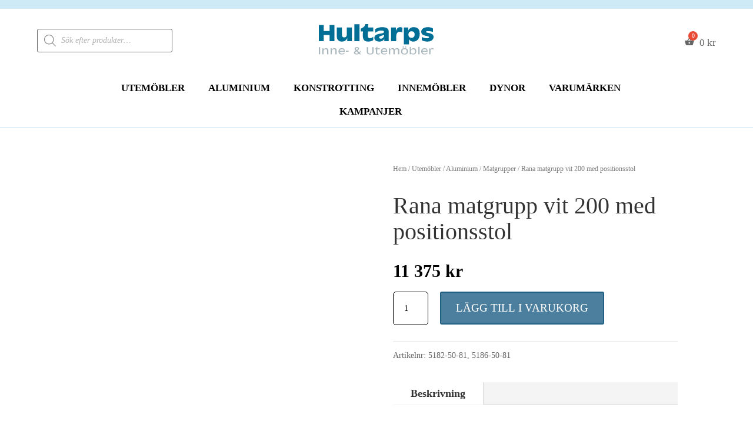

--- FILE ---
content_type: text/html; charset=UTF-8
request_url: https://www.hultarpsutemobler.se/produkt/rana-matgrupp-vit-200-med-positionsstol/
body_size: 42130
content:
<!DOCTYPE html><html lang="sv-SE"><head><script data-no-optimize="1">var litespeed_docref=sessionStorage.getItem("litespeed_docref");litespeed_docref&&(Object.defineProperty(document,"referrer",{get:function(){return litespeed_docref}}),sessionStorage.removeItem("litespeed_docref"));</script> <meta charset="UTF-8" /><meta http-equiv="X-UA-Compatible" content="IE=edge"><link rel="pingback" href="https://www.hultarpsutemobler.se/xmlrpc.php" /> <script type="litespeed/javascript">document.documentElement.className='js'</script> <meta name='robots' content='index, follow, max-image-preview:large, max-snippet:-1, max-video-preview:-1' /> <script id="cookie-law-info-gcm-var-js" type="litespeed/javascript">var _ckyGcm={"status":!0,"default_settings":[{"analytics":"denied","advertisement":"denied","functional":"denied","necessary":"granted","ad_user_data":"denied","ad_personalization":"denied","regions":"All"}],"wait_for_update":2000,"url_passthrough":!1,"ads_data_redaction":!1}</script> <script id="cookieyes" type="litespeed/javascript" data-src="https://cdn-cookieyes.com/client_data/54aab529cd5a42d130569686/script.js"></script> <title>Rana matgrupp vit 200 med positionsstol - Hultarps Inne- &amp; Utemöbler</title><link rel="canonical" href="https://www.hultarpsutemobler.se/produkt/rana-matgrupp-vit-200-med-positionsstol/" /><meta property="og:locale" content="sv_SE" /><meta property="og:type" content="article" /><meta property="og:title" content="Rana matgrupp vit 200 med positionsstol - Hultarps Inne- &amp; Utemöbler" /><meta property="og:description" content="Rana är en aluminiumserie som är formgiven i en modern och avslappnad anda och med en bekvämlighet som består. Utsökt design möter hög kvalitet – till ett tilltalande pris. Smart och stilrent med få delar. Bordsskivor i sprutlackerat glas. Plastdetaljerna matchar produktens färg: svarta produkter har svarta detaljer och vita produkter har vita detaljer. Antracitfärgad textilene. [&hellip;]" /><meta property="og:url" content="https://www.hultarpsutemobler.se/produkt/rana-matgrupp-vit-200-med-positionsstol/" /><meta property="og:site_name" content="Hultarps Inne- &amp; Utemöbler" /><meta property="article:publisher" content="https://www.facebook.com/hultarpsutemobler" /><meta property="article:modified_time" content="2026-01-07T14:34:43+00:00" /><meta property="og:image" content="https://www.hultarpsutemobler.se/wp-content/uploads/2023/12/rana-matgrupp-vit-stor-brafab-aluminium.jpg" /><meta property="og:image:width" content="1333" /><meta property="og:image:height" content="889" /><meta property="og:image:type" content="image/jpeg" /><meta name="twitter:card" content="summary_large_image" /><meta name="twitter:label1" content="Beräknad lästid" /><meta name="twitter:data1" content="1 minut" /> <script type="application/ld+json" class="yoast-schema-graph">{"@context":"https://schema.org","@graph":[{"@type":"WebPage","@id":"https://www.hultarpsutemobler.se/produkt/rana-matgrupp-vit-200-med-positionsstol/","url":"https://www.hultarpsutemobler.se/produkt/rana-matgrupp-vit-200-med-positionsstol/","name":"Rana matgrupp vit 200 med positionsstol - Hultarps Inne- &amp; Utemöbler","isPartOf":{"@id":"https://www.hultarpsutemobler.se/#website"},"primaryImageOfPage":{"@id":"https://www.hultarpsutemobler.se/produkt/rana-matgrupp-vit-200-med-positionsstol/#primaryimage"},"image":{"@id":"https://www.hultarpsutemobler.se/produkt/rana-matgrupp-vit-200-med-positionsstol/#primaryimage"},"thumbnailUrl":"https://www.hultarpsutemobler.se/wp-content/uploads/2023/12/rana-matgrupp-vit-stor-brafab-aluminium.jpg","datePublished":"2021-02-09T15:26:29+00:00","dateModified":"2026-01-07T14:34:43+00:00","breadcrumb":{"@id":"https://www.hultarpsutemobler.se/produkt/rana-matgrupp-vit-200-med-positionsstol/#breadcrumb"},"inLanguage":"sv-SE","potentialAction":[{"@type":"ReadAction","target":["https://www.hultarpsutemobler.se/produkt/rana-matgrupp-vit-200-med-positionsstol/"]}]},{"@type":"ImageObject","inLanguage":"sv-SE","@id":"https://www.hultarpsutemobler.se/produkt/rana-matgrupp-vit-200-med-positionsstol/#primaryimage","url":"https://www.hultarpsutemobler.se/wp-content/uploads/2023/12/rana-matgrupp-vit-stor-brafab-aluminium.jpg","contentUrl":"https://www.hultarpsutemobler.se/wp-content/uploads/2023/12/rana-matgrupp-vit-stor-brafab-aluminium.jpg","width":1333,"height":889},{"@type":"BreadcrumbList","@id":"https://www.hultarpsutemobler.se/produkt/rana-matgrupp-vit-200-med-positionsstol/#breadcrumb","itemListElement":[{"@type":"ListItem","position":1,"name":"Hem","item":"https://www.hultarpsutemobler.se/"},{"@type":"ListItem","position":2,"name":"Webbutik","item":"https://www.hultarpsutemobler.se/butik/"},{"@type":"ListItem","position":3,"name":"Rana matgrupp vit 200 med positionsstol"}]},{"@type":"WebSite","@id":"https://www.hultarpsutemobler.se/#website","url":"https://www.hultarpsutemobler.se/","name":"Hultarps Inne- &amp; Utemöbler","description":"","publisher":{"@id":"https://www.hultarpsutemobler.se/#organization"},"potentialAction":[{"@type":"SearchAction","target":{"@type":"EntryPoint","urlTemplate":"https://www.hultarpsutemobler.se/?s={search_term_string}"},"query-input":{"@type":"PropertyValueSpecification","valueRequired":true,"valueName":"search_term_string"}}],"inLanguage":"sv-SE"},{"@type":"Organization","@id":"https://www.hultarpsutemobler.se/#organization","name":"Hultarps Inne- & Utemöbler","url":"https://www.hultarpsutemobler.se/","logo":{"@type":"ImageObject","inLanguage":"sv-SE","@id":"https://www.hultarpsutemobler.se/#/schema/logo/image/","url":"https://www.hultarpsutemobler.se/wp-content/uploads/2020/03/Hultarps_logotyp.png","contentUrl":"https://www.hultarpsutemobler.se/wp-content/uploads/2020/03/Hultarps_logotyp.png","width":357,"height":106,"caption":"Hultarps Inne- & Utemöbler"},"image":{"@id":"https://www.hultarpsutemobler.se/#/schema/logo/image/"},"sameAs":["https://www.facebook.com/hultarpsutemobler","https://www.instagram.com/hultarpsutemobler/"]}]}</script> <link rel='dns-prefetch' href='//www.googletagmanager.com' /><link rel='dns-prefetch' href='//capi-automation.s3.us-east-2.amazonaws.com' /><link rel='dns-prefetch' href='//fonts.googleapis.com' /><link rel="alternate" type="application/rss+xml" title="Hultarps Inne- &amp; Utemöbler &raquo; Webbflöde" href="https://www.hultarpsutemobler.se/feed/" /><link rel="alternate" type="application/rss+xml" title="Hultarps Inne- &amp; Utemöbler &raquo; Kommentarsflöde" href="https://www.hultarpsutemobler.se/comments/feed/" /><link rel="alternate" title="oEmbed (JSON)" type="application/json+oembed" href="https://www.hultarpsutemobler.se/wp-json/oembed/1.0/embed?url=https%3A%2F%2Fwww.hultarpsutemobler.se%2Fprodukt%2Frana-matgrupp-vit-200-med-positionsstol%2F" /><link rel="alternate" title="oEmbed (XML)" type="text/xml+oembed" href="https://www.hultarpsutemobler.se/wp-json/oembed/1.0/embed?url=https%3A%2F%2Fwww.hultarpsutemobler.se%2Fprodukt%2Frana-matgrupp-vit-200-med-positionsstol%2F&#038;format=xml" /><meta content="Hultarps v.4.17.4" name="generator"/><style id="litespeed-ccss">body:after{content:url(/wp-content/plugins/instagram-feed-pro/img/sbi-sprite.png);display:none}ul{box-sizing:border-box}:root{--wp--preset--font-size--normal:16px;--wp--preset--font-size--huge:42px}.screen-reader-text{border:0;clip:rect(1px,1px,1px,1px);clip-path:inset(50%);height:1px;margin:-1px;overflow:hidden;padding:0;position:absolute;width:1px;word-wrap:normal!important}:root{--wp--preset--aspect-ratio--square:1;--wp--preset--aspect-ratio--4-3:4/3;--wp--preset--aspect-ratio--3-4:3/4;--wp--preset--aspect-ratio--3-2:3/2;--wp--preset--aspect-ratio--2-3:2/3;--wp--preset--aspect-ratio--16-9:16/9;--wp--preset--aspect-ratio--9-16:9/16;--wp--preset--color--black:#000;--wp--preset--color--cyan-bluish-gray:#abb8c3;--wp--preset--color--white:#fff;--wp--preset--color--pale-pink:#f78da7;--wp--preset--color--vivid-red:#cf2e2e;--wp--preset--color--luminous-vivid-orange:#ff6900;--wp--preset--color--luminous-vivid-amber:#fcb900;--wp--preset--color--light-green-cyan:#7bdcb5;--wp--preset--color--vivid-green-cyan:#00d084;--wp--preset--color--pale-cyan-blue:#8ed1fc;--wp--preset--color--vivid-cyan-blue:#0693e3;--wp--preset--color--vivid-purple:#9b51e0;--wp--preset--gradient--vivid-cyan-blue-to-vivid-purple:linear-gradient(135deg,rgba(6,147,227,1) 0%,#9b51e0 100%);--wp--preset--gradient--light-green-cyan-to-vivid-green-cyan:linear-gradient(135deg,#7adcb4 0%,#00d082 100%);--wp--preset--gradient--luminous-vivid-amber-to-luminous-vivid-orange:linear-gradient(135deg,rgba(252,185,0,1) 0%,rgba(255,105,0,1) 100%);--wp--preset--gradient--luminous-vivid-orange-to-vivid-red:linear-gradient(135deg,rgba(255,105,0,1) 0%,#cf2e2e 100%);--wp--preset--gradient--very-light-gray-to-cyan-bluish-gray:linear-gradient(135deg,#eee 0%,#a9b8c3 100%);--wp--preset--gradient--cool-to-warm-spectrum:linear-gradient(135deg,#4aeadc 0%,#9778d1 20%,#cf2aba 40%,#ee2c82 60%,#fb6962 80%,#fef84c 100%);--wp--preset--gradient--blush-light-purple:linear-gradient(135deg,#ffceec 0%,#9896f0 100%);--wp--preset--gradient--blush-bordeaux:linear-gradient(135deg,#fecda5 0%,#fe2d2d 50%,#6b003e 100%);--wp--preset--gradient--luminous-dusk:linear-gradient(135deg,#ffcb70 0%,#c751c0 50%,#4158d0 100%);--wp--preset--gradient--pale-ocean:linear-gradient(135deg,#fff5cb 0%,#b6e3d4 50%,#33a7b5 100%);--wp--preset--gradient--electric-grass:linear-gradient(135deg,#caf880 0%,#71ce7e 100%);--wp--preset--gradient--midnight:linear-gradient(135deg,#020381 0%,#2874fc 100%);--wp--preset--font-size--small:13px;--wp--preset--font-size--medium:20px;--wp--preset--font-size--large:36px;--wp--preset--font-size--x-large:42px;--wp--preset--font-family--inter:"Inter",sans-serif;--wp--preset--font-family--cardo:Cardo;--wp--preset--spacing--20:.44rem;--wp--preset--spacing--30:.67rem;--wp--preset--spacing--40:1rem;--wp--preset--spacing--50:1.5rem;--wp--preset--spacing--60:2.25rem;--wp--preset--spacing--70:3.38rem;--wp--preset--spacing--80:5.06rem;--wp--preset--shadow--natural:6px 6px 9px rgba(0,0,0,.2);--wp--preset--shadow--deep:12px 12px 50px rgba(0,0,0,.4);--wp--preset--shadow--sharp:6px 6px 0px rgba(0,0,0,.2);--wp--preset--shadow--outlined:6px 6px 0px -3px rgba(255,255,255,1),6px 6px rgba(0,0,0,1);--wp--preset--shadow--crisp:6px 6px 0px rgba(0,0,0,1)}:root{--wp--style--global--content-size:823px;--wp--style--global--wide-size:1080px}body{padding-top:0;padding-right:0;padding-bottom:0;padding-left:0}button.pswp__button{box-shadow:none!important;background-image:url(/wp-content/plugins/woocommerce/assets/css/photoswipe/default-skin/default-skin.png)!important}button.pswp__button,button.pswp__button--arrow--left:before,button.pswp__button--arrow--right:before{background-color:transparent!important}button.pswp__button--arrow--left,button.pswp__button--arrow--right{background-image:none!important}.pswp{display:none;position:absolute;width:100%;height:100%;left:0;top:0;overflow:hidden;-ms-touch-action:none;touch-action:none;z-index:1500;-webkit-text-size-adjust:100%;-webkit-backface-visibility:hidden;outline:0}.pswp *{-webkit-box-sizing:border-box;box-sizing:border-box}.pswp__bg{position:absolute;left:0;top:0;width:100%;height:100%;background:#000;opacity:0;-webkit-transform:translateZ(0);transform:translateZ(0);-webkit-backface-visibility:hidden;will-change:opacity}.pswp__scroll-wrap{position:absolute;left:0;top:0;width:100%;height:100%;overflow:hidden}.pswp__container{-ms-touch-action:none;touch-action:none;position:absolute;left:0;right:0;top:0;bottom:0}.pswp__container{-webkit-touch-callout:none}.pswp__bg{will-change:opacity}.pswp__container{-webkit-backface-visibility:hidden}.pswp__item{position:absolute;left:0;right:0;top:0;bottom:0;overflow:hidden}.pswp__button{width:44px;height:44px;position:relative;background:0 0;overflow:visible;-webkit-appearance:none;display:block;border:0;padding:0;margin:0;float:right;opacity:.75;-webkit-box-shadow:none;box-shadow:none}.pswp__button::-moz-focus-inner{padding:0;border:0}.pswp__button,.pswp__button--arrow--left:before,.pswp__button--arrow--right:before{background:url(/wp-content/plugins/woocommerce/assets/css/photoswipe/default-skin/default-skin.png) 0 0 no-repeat;background-size:264px 88px;width:44px;height:44px}.pswp__button--close{background-position:0 -44px}.pswp__button--share{background-position:-44px -44px}.pswp__button--fs{display:none}.pswp__button--zoom{display:none;background-position:-88px 0}.pswp__button--arrow--left,.pswp__button--arrow--right{background:0 0;top:50%;margin-top:-50px;width:70px;height:100px;position:absolute}.pswp__button--arrow--left{left:0}.pswp__button--arrow--right{right:0}.pswp__button--arrow--left:before,.pswp__button--arrow--right:before{content:'';top:35px;background-color:rgba(0,0,0,.3);height:30px;width:32px;position:absolute}.pswp__button--arrow--left:before{left:6px;background-position:-138px -44px}.pswp__button--arrow--right:before{right:6px;background-position:-94px -44px}.pswp__share-modal{display:block;background:rgba(0,0,0,.5);width:100%;height:100%;top:0;left:0;padding:10px;position:absolute;z-index:1600;opacity:0;-webkit-backface-visibility:hidden;will-change:opacity}.pswp__share-modal--hidden{display:none}.pswp__share-tooltip{z-index:1620;position:absolute;background:#fff;top:56px;border-radius:2px;display:block;width:auto;right:44px;-webkit-box-shadow:0 2px 5px rgba(0,0,0,.25);box-shadow:0 2px 5px rgba(0,0,0,.25);-webkit-transform:translateY(6px);-ms-transform:translateY(6px);transform:translateY(6px);-webkit-backface-visibility:hidden;will-change:transform}.pswp__counter{position:absolute;left:0;top:0;height:44px;font-size:13px;line-height:44px;color:#fff;opacity:.75;padding:0 10px}.pswp__caption{position:absolute;left:0;bottom:0;width:100%;min-height:44px}.pswp__caption__center{text-align:left;max-width:420px;margin:0 auto;font-size:13px;padding:10px;line-height:20px;color:#ccc}.pswp__preloader{width:44px;height:44px;position:absolute;top:0;left:50%;margin-left:-22px;opacity:0;will-change:opacity;direction:ltr}.pswp__preloader__icn{width:20px;height:20px;margin:12px}@media screen and (max-width:1024px){.pswp__preloader{position:relative;left:auto;top:auto;margin:0;float:right}}.pswp__ui{-webkit-font-smoothing:auto;visibility:visible;opacity:1;z-index:1550}.pswp__top-bar{position:absolute;left:0;top:0;height:44px;width:100%}.pswp__caption,.pswp__top-bar{-webkit-backface-visibility:hidden;will-change:opacity}.pswp__caption,.pswp__top-bar{background-color:rgba(0,0,0,.5)}.pswp__ui--hidden .pswp__button--arrow--left,.pswp__ui--hidden .pswp__button--arrow--right,.pswp__ui--hidden .pswp__caption,.pswp__ui--hidden .pswp__top-bar{opacity:.001}:root{--woocommerce:#7f54b3;--wc-green:#7ad03a;--wc-red:#a00;--wc-orange:#ffba00;--wc-blue:#2ea2cc;--wc-primary:#7f54b3;--wc-primary-text:#fff;--wc-secondary:#e9e6ed;--wc-secondary-text:#515151;--wc-highlight:#b3af54;--wc-highligh-text:#fff;--wc-content-bg:#fff;--wc-subtext:#767676}.woocommerce img,.woocommerce-page img{height:auto;max-width:100%}.woocommerce div.product div.images,.woocommerce-page div.product div.images{float:left;width:48%}@media only screen and (max-width:768px){:root{--woocommerce:#7f54b3;--wc-green:#7ad03a;--wc-red:#a00;--wc-orange:#ffba00;--wc-blue:#2ea2cc;--wc-primary:#7f54b3;--wc-primary-text:#fff;--wc-secondary:#e9e6ed;--wc-secondary-text:#515151;--wc-highlight:#b3af54;--wc-highligh-text:#fff;--wc-content-bg:#fff;--wc-subtext:#767676}.woocommerce div.product div.images,.woocommerce-page div.product div.images{float:none;width:100%}}:root{--woocommerce:#7f54b3;--wc-green:#7ad03a;--wc-red:#a00;--wc-orange:#ffba00;--wc-blue:#2ea2cc;--wc-primary:#7f54b3;--wc-primary-text:#fff;--wc-secondary:#e9e6ed;--wc-secondary-text:#515151;--wc-highlight:#b3af54;--wc-highligh-text:#fff;--wc-content-bg:#fff;--wc-subtext:#767676}.screen-reader-text{clip:rect(1px,1px,1px,1px);height:1px;overflow:hidden;position:absolute!important;width:1px;word-wrap:normal!important}.woocommerce .woocommerce-breadcrumb{margin:0 0 1em;padding:0}.woocommerce .woocommerce-breadcrumb:after,.woocommerce .woocommerce-breadcrumb:before{content:" ";display:table}.woocommerce .woocommerce-breadcrumb:after{clear:both}.woocommerce .quantity .qty{width:3.631em;text-align:center}.woocommerce div.product{margin-bottom:0;position:relative}.woocommerce div.product div.images{margin-bottom:2em}.woocommerce div.product div.images img{display:block;width:100%;height:auto;box-shadow:none}.woocommerce div.product div.images.woocommerce-product-gallery{position:relative}.woocommerce div.product div.images .woocommerce-product-gallery__wrapper{margin:0;padding:0}.woocommerce div.product div.images .woocommerce-product-gallery__image:nth-child(n+2){width:25%;display:inline-block}.woocommerce div.product form.cart{margin-bottom:2em}.woocommerce div.product form.cart:after,.woocommerce div.product form.cart:before{content:" ";display:table}.woocommerce div.product form.cart:after{clear:both}.woocommerce div.product form.cart div.quantity{float:left;margin:0 4px 0 0}.woocommerce div.product form.cart .button{vertical-align:middle;float:left}.woocommerce .cart .button{float:none}.woocommerce table.shop_attributes{border:0;border-top:1px dotted rgba(0,0,0,.1);margin-bottom:1.618em;width:100%}.woocommerce table.shop_attributes th{width:150px;font-weight:700;padding:8px;border-top:0;border-bottom:1px dotted rgba(0,0,0,.1);margin:0;line-height:1.5}.woocommerce table.shop_attributes td{font-style:italic;padding:0;border-top:0;border-bottom:1px dotted rgba(0,0,0,.1);margin:0;line-height:1.5}.woocommerce table.shop_attributes td p{margin:0;padding:8px 0}.woocommerce table.shop_attributes tr:nth-child(even) td,.woocommerce table.shop_attributes tr:nth-child(even) th{background:rgba(0,0,0,.025)}#mega-menu-wrap-primary-menu,#mega-menu-wrap-primary-menu #mega-menu-primary-menu,#mega-menu-wrap-primary-menu #mega-menu-primary-menu ul.mega-sub-menu,#mega-menu-wrap-primary-menu #mega-menu-primary-menu li.mega-menu-item,#mega-menu-wrap-primary-menu #mega-menu-primary-menu li.mega-menu-row,#mega-menu-wrap-primary-menu #mega-menu-primary-menu li.mega-menu-column,#mega-menu-wrap-primary-menu #mega-menu-primary-menu a.mega-menu-link{border-radius:0;box-shadow:none;background:0 0;border:0;bottom:auto;box-sizing:border-box;clip:auto;color:#000;display:block;float:none;font-family:inherit;font-size:15px;height:auto;left:auto;line-height:1.7;list-style-type:none;margin:0;min-height:auto;max-height:none;min-width:auto;max-width:none;opacity:1;outline:none;overflow:visible;padding:0;position:relative;right:auto;text-align:left;text-decoration:none;text-indent:0;text-transform:none;transform:none;top:auto;vertical-align:baseline;visibility:inherit;width:auto;word-wrap:break-word;white-space:normal}#mega-menu-wrap-primary-menu:before,#mega-menu-wrap-primary-menu #mega-menu-primary-menu:before,#mega-menu-wrap-primary-menu #mega-menu-primary-menu ul.mega-sub-menu:before,#mega-menu-wrap-primary-menu #mega-menu-primary-menu li.mega-menu-item:before,#mega-menu-wrap-primary-menu #mega-menu-primary-menu li.mega-menu-row:before,#mega-menu-wrap-primary-menu #mega-menu-primary-menu li.mega-menu-column:before,#mega-menu-wrap-primary-menu #mega-menu-primary-menu a.mega-menu-link:before,#mega-menu-wrap-primary-menu:after,#mega-menu-wrap-primary-menu #mega-menu-primary-menu:after,#mega-menu-wrap-primary-menu #mega-menu-primary-menu ul.mega-sub-menu:after,#mega-menu-wrap-primary-menu #mega-menu-primary-menu li.mega-menu-item:after,#mega-menu-wrap-primary-menu #mega-menu-primary-menu li.mega-menu-row:after,#mega-menu-wrap-primary-menu #mega-menu-primary-menu li.mega-menu-column:after,#mega-menu-wrap-primary-menu #mega-menu-primary-menu a.mega-menu-link:after{display:none}#mega-menu-wrap-primary-menu{border-radius:0}@media only screen and (min-width:769px){#mega-menu-wrap-primary-menu{background:#fff}}#mega-menu-wrap-primary-menu #mega-menu-primary-menu{text-align:center;padding:0}#mega-menu-wrap-primary-menu #mega-menu-primary-menu a.mega-menu-link{display:inline}#mega-menu-wrap-primary-menu #mega-menu-primary-menu img{max-width:100%}#mega-menu-wrap-primary-menu #mega-menu-primary-menu li.mega-menu-item>ul.mega-sub-menu{display:block;visibility:hidden;opacity:1}@media only screen and (max-width:768px){#mega-menu-wrap-primary-menu #mega-menu-primary-menu li.mega-menu-item>ul.mega-sub-menu{display:none;visibility:visible;opacity:1}}@media only screen and (min-width:769px){#mega-menu-wrap-primary-menu #mega-menu-primary-menu[data-effect=fade_up] li.mega-menu-item.mega-menu-megamenu>ul.mega-sub-menu{opacity:0;transform:translate(0,10px)}}#mega-menu-wrap-primary-menu #mega-menu-primary-menu li.mega-menu-item.mega-menu-megamenu ul.mega-sub-menu ul.mega-sub-menu{visibility:inherit;opacity:1;display:block}#mega-menu-wrap-primary-menu #mega-menu-primary-menu li.mega-menu-item a.mega-menu-link:before{display:inline-block;font:inherit;font-family:dashicons;position:static;margin:0 6px 0 0;vertical-align:top;-webkit-font-smoothing:antialiased;-moz-osx-font-smoothing:grayscale;color:inherit;background:0 0;height:auto;width:auto;top:auto}@media only screen and (min-width:769px){#mega-menu-wrap-primary-menu #mega-menu-primary-menu>li.mega-menu-megamenu.mega-menu-item{position:static}}#mega-menu-wrap-primary-menu #mega-menu-primary-menu>li.mega-menu-item{margin:0 20px 0 0;display:inline-block;height:auto;vertical-align:middle}#mega-menu-wrap-primary-menu #mega-menu-primary-menu>li.mega-menu-item>a.mega-menu-link{line-height:40px;height:40px;padding:0 10px;vertical-align:baseline;width:auto;display:block;color:#000;text-transform:uppercase;text-decoration:none;text-align:left;background:rgba(0,0,0,0);border:0;border-radius:0;font-family:inherit;font-size:17px;font-weight:700;outline:none}@media only screen and (max-width:768px){#mega-menu-wrap-primary-menu #mega-menu-primary-menu>li.mega-menu-item{display:list-item;margin:0;clear:both;border:0}#mega-menu-wrap-primary-menu #mega-menu-primary-menu>li.mega-menu-item>a.mega-menu-link{border-radius:0;border:0;margin:0;line-height:40px;height:40px;padding:0 10px;background:0 0;text-align:left;color:#272727;font-size:12px}}#mega-menu-wrap-primary-menu #mega-menu-primary-menu li.mega-menu-megamenu>ul.mega-sub-menu>li.mega-menu-row{width:100%;float:left}#mega-menu-wrap-primary-menu #mega-menu-primary-menu li.mega-menu-megamenu>ul.mega-sub-menu>li.mega-menu-row .mega-menu-column{float:left;min-height:1px}@media only screen and (min-width:769px){#mega-menu-wrap-primary-menu #mega-menu-primary-menu li.mega-menu-megamenu>ul.mega-sub-menu>li.mega-menu-row>ul.mega-sub-menu>li.mega-menu-columns-3-of-12{width:25%}}@media only screen and (max-width:768px){#mega-menu-wrap-primary-menu #mega-menu-primary-menu li.mega-menu-megamenu>ul.mega-sub-menu>li.mega-menu-row>ul.mega-sub-menu>li.mega-menu-column{width:50%}}#mega-menu-wrap-primary-menu #mega-menu-primary-menu li.mega-menu-megamenu>ul.mega-sub-menu>li.mega-menu-row .mega-menu-column>ul.mega-sub-menu>li.mega-menu-item{padding:15px;width:100%}#mega-menu-wrap-primary-menu #mega-menu-primary-menu>li.mega-menu-megamenu>ul.mega-sub-menu{z-index:999;border-radius:0;background:#fff;border:0;padding:0;position:absolute;width:100%;max-width:none;left:0}@media only screen and (max-width:768px){#mega-menu-wrap-primary-menu #mega-menu-primary-menu>li.mega-menu-megamenu>ul.mega-sub-menu{float:left;position:static;width:100%}}@media only screen and (min-width:769px){#mega-menu-wrap-primary-menu #mega-menu-primary-menu>li.mega-menu-megamenu>ul.mega-sub-menu li.mega-menu-columns-3-of-12{width:25%}}#mega-menu-wrap-primary-menu #mega-menu-primary-menu>li.mega-menu-megamenu>ul.mega-sub-menu li.mega-menu-column>ul.mega-sub-menu>li.mega-menu-item{color:#000;font-family:inherit;font-size:15px;display:block;float:left;clear:none;padding:15px;vertical-align:top}#mega-menu-wrap-primary-menu #mega-menu-primary-menu>li.mega-menu-megamenu>ul.mega-sub-menu li.mega-menu-column>ul.mega-sub-menu>li.mega-menu-item>a.mega-menu-link{color:#000;font-family:inherit;font-size:14px;text-transform:uppercase;text-decoration:none;font-weight:700;text-align:left;margin:0;padding:0;vertical-align:top;display:block;border:0}#mega-menu-wrap-primary-menu #mega-menu-primary-menu>li.mega-menu-megamenu>ul.mega-sub-menu li.mega-menu-column>ul.mega-sub-menu>li.mega-menu-item li.mega-menu-item>a.mega-menu-link{color:#4a4a4a;font-family:inherit;font-size:15px;text-transform:none;text-decoration:none;font-weight:300;text-align:left;margin:0;padding:0;vertical-align:top;display:block;border:0}@media only screen and (max-width:768px){#mega-menu-wrap-primary-menu #mega-menu-primary-menu>li.mega-menu-megamenu>ul.mega-sub-menu{border:0;padding:10px;border-radius:0}#mega-menu-wrap-primary-menu #mega-menu-primary-menu>li.mega-menu-megamenu>ul.mega-sub-menu>li:nth-child(odd){clear:left}}#mega-menu-wrap-primary-menu #mega-menu-primary-menu li.mega-menu-item-has-children>a.mega-menu-link>span.mega-indicator{display:inline-block;width:auto;background:0 0;position:relative;left:auto;min-width:auto;font-size:inherit;padding:0;margin:0 0 0 6px;height:auto;line-height:inherit;color:inherit}#mega-menu-wrap-primary-menu #mega-menu-primary-menu li.mega-menu-item-has-children>a.mega-menu-link>span.mega-indicator:after{content:'\f140';font-family:dashicons;font-weight:400;display:inline-block;margin:0;vertical-align:top;-webkit-font-smoothing:antialiased;-moz-osx-font-smoothing:grayscale;transform:rotate(0);color:inherit;position:relative;background:0 0;height:auto;width:auto;right:auto;line-height:inherit}#mega-menu-wrap-primary-menu #mega-menu-primary-menu li.mega-menu-item-has-children li.mega-menu-item-has-children>a.mega-menu-link>span.mega-indicator{float:right}@media only screen and (max-width:768px){#mega-menu-wrap-primary-menu #mega-menu-primary-menu li.mega-menu-item-has-children>a.mega-menu-link>span.mega-indicator{float:right}}#mega-menu-wrap-primary-menu #mega-menu-primary-menu li.mega-menu-megamenu:not(.mega-menu-tabbed) li.mega-menu-item-has-children:not(.mega-collapse-children)>a.mega-menu-link>span.mega-indicator,#mega-menu-wrap-primary-menu #mega-menu-primary-menu li.mega-menu-item-has-children.mega-hide-arrow>a.mega-menu-link>span.mega-indicator{display:none}@media only screen and (max-width:768px){#mega-menu-wrap-primary-menu:after{content:"";display:table;clear:both}}#mega-menu-wrap-primary-menu .mega-menu-toggle{display:none;z-index:1;background:#fff;border-radius:2px;line-height:40px;height:40px;text-align:left;outline:none;white-space:nowrap}@media only screen and (max-width:768px){#mega-menu-wrap-primary-menu .mega-menu-toggle{display:-webkit-box;display:-ms-flexbox;display:-webkit-flex;display:flex}}#mega-menu-wrap-primary-menu .mega-menu-toggle .mega-toggle-blocks-left,#mega-menu-wrap-primary-menu .mega-menu-toggle .mega-toggle-blocks-center,#mega-menu-wrap-primary-menu .mega-menu-toggle .mega-toggle-blocks-right{display:-webkit-box;display:-ms-flexbox;display:-webkit-flex;display:flex;-ms-flex-preferred-size:33.33%;-webkit-flex-basis:33.33%;flex-basis:33.33%}#mega-menu-wrap-primary-menu .mega-menu-toggle .mega-toggle-blocks-left{-webkit-box-flex:1;-ms-flex:1;-webkit-flex:1;flex:1;-webkit-box-pack:start;-ms-flex-pack:start;-webkit-justify-content:flex-start;justify-content:flex-start}#mega-menu-wrap-primary-menu .mega-menu-toggle .mega-toggle-blocks-left .mega-toggle-block{margin-left:6px}#mega-menu-wrap-primary-menu .mega-menu-toggle .mega-toggle-blocks-left .mega-toggle-block:only-child{margin-right:6px}#mega-menu-wrap-primary-menu .mega-menu-toggle .mega-toggle-blocks-center{-webkit-box-pack:center;-ms-flex-pack:center;-webkit-justify-content:center;justify-content:center}#mega-menu-wrap-primary-menu .mega-menu-toggle .mega-toggle-blocks-right{-webkit-box-flex:1;-ms-flex:1;-webkit-flex:1;flex:1;-webkit-box-pack:end;-ms-flex-pack:end;-webkit-justify-content:flex-end;justify-content:flex-end}#mega-menu-wrap-primary-menu .mega-menu-toggle .mega-toggle-block{display:-webkit-box;display:-ms-flexbox;display:-webkit-flex;display:flex;height:100%;outline:0;-webkit-align-self:center;-ms-flex-item-align:center;align-self:center;-ms-flex-negative:0;-webkit-flex-shrink:0;flex-shrink:0}@media only screen and (max-width:768px){#mega-menu-wrap-primary-menu .mega-menu-toggle+#mega-menu-primary-menu{background:#fff;padding:0;display:none;position:absolute;width:100%;z-index:9999999}}#mega-menu-wrap-primary-menu .mega-menu-toggle .mega-toggle-block-1:after{content:'\f333';font-family:'dashicons';font-size:24px;color:#000;margin:0 0 0 5px}#mega-menu-wrap-primary-menu .mega-menu-toggle .mega-toggle-block-1 .mega-toggle-label{color:#000;font-size:15px}#mega-menu-wrap-primary-menu .mega-menu-toggle .mega-toggle-block-1 .mega-toggle-label .mega-toggle-label-open{display:none}#mega-menu-wrap-primary-menu .mega-menu-toggle .mega-toggle-block-1 .mega-toggle-label .mega-toggle-label-closed{display:inline}#mega-menu-wrap-primary-menu{clear:both}[class*=hint--]{position:relative;display:inline-block}[class*=hint--]:after,[class*=hint--]:before{position:absolute;-webkit-transform:translate3d(0,0,0);-moz-transform:translate3d(0,0,0);transform:translate3d(0,0,0);visibility:hidden;opacity:0;z-index:1000000}[class*=hint--]:before{content:'';position:absolute;background:0 0;border:6px solid transparent;z-index:1000001}[class*=hint--]:after{background:#383838;color:#fff;padding:8px 10px;font-size:12px;font-family:"Helvetica Neue",Helvetica,Arial,sans-serif;line-height:12px;white-space:nowrap;text-shadow:0 -1px 0 #000;box-shadow:4px 4px 8px rgba(0,0,0,.3)}[class*=hint--][aria-label]:after{content:attr(aria-label)}.hint--left:before{border-left-color:#383838;margin-right:-11px;margin-bottom:-6px}.hint--left:after{margin-bottom:-14px}.hint--left:after,.hint--left:before{right:100%;bottom:50%}[class^=woofc-icon-]{font-family:'woofc'!important;speak:none;font-style:normal;font-weight:400;font-variant:normal;text-transform:none;line-height:1;-webkit-font-smoothing:antialiased;-moz-osx-font-smoothing:grayscale}.woofc-icon-cart7:before{content:"\e8cb"}.woofc-icon-icon10:before{content:"\e117"}.woofc-overlay{position:fixed;top:0;left:0;width:100%;height:100%;background:rgba(0,0,0,.7);z-index:99999998;opacity:0;visibility:hidden}.woofc-area{font-size:14px;padding:0;height:100%;max-height:100%;z-index:99999999;opacity:0;visibility:hidden;position:fixed}.woofc-area>div{align-self:stretch}.woofc-area *{box-sizing:border-box}.woofc-area .woofc-inner{width:100%;height:auto;position:fixed;display:flex;flex-direction:column}.woofc-area.woofc-position-01{position:fixed;top:0;left:100%;width:100%;max-width:460px;box-sizing:border-box;text-align:start;-webkit-transform:translate3d(20px,0,0);transform:translate3d(20px,0,0)}.woofc-area.woofc-position-01 .woofc-inner{height:100%;max-height:100%}.woofc-area.woofc-style-02 .woofc-inner{background-color:#fff}.woofc-area.woofc-style-02 .woofc-area-top{height:48px;line-height:48px;padding:0 60px 0 20px;position:relative;text-transform:uppercase;color:#222;font-weight:700;background-color:#eee}.woofc-area.woofc-style-02 .woofc-area-top .woofc-area-heading{display:block;width:100%;height:100%;overflow:hidden}.woofc-area.woofc-style-02 .woofc-area-top .woofc-close{position:absolute;top:50%;right:20px;display:block;font-size:20px;color:#222;text-align:center;-webkit-transform:translateY(-50%);transform:translateY(-50%)}.woofc-area.woofc-style-02 .woofc-area-mid{flex-grow:1;position:relative;margin:0 0 20px;padding:10px 0 0;overflow-x:hidden;overflow-y:auto}.woofc-area.woofc-style-02 .woofc-area-bot{padding-bottom:20px}.woofc-area.woofc-style-02 .woofc-area-bot .woofc-continue{text-align:center;padding:0 20px;margin-top:15px}.woofc-area.woofc-style-02 .woofc-area-bot .woofc-continue span{color:#444;text-transform:uppercase;border-bottom:1px solid #444}.woofc-area.woofc-style-02 .woofc-no-item{padding:20px;text-align:center;color:#222}.woofc-count{width:60px;height:60px;line-height:60px;text-align:center;background-color:#fff;display:block;position:fixed;left:40px;bottom:40px;z-index:99999997;border-radius:4px;-moz-border-radius:4px;-webkit-border-radius:4px;-moz-box-shadow:rgba(0,0,0,.15) 0px 0px 20px;-webkit-box-shadow:rgba(0,0,0,.15) 0px 0px 20px;box-shadow:rgba(0,0,0,.15) 0px 0px 20px}.woofc-count i{font-size:24px;line-height:60px;color:#444}.woofc-count span{position:absolute;top:-10px;right:-10px;height:30px;width:30px;font-size:12px;line-height:30px;text-align:center;background:#e94b35;color:#fff;border-radius:50%;-moz-border-radius:50%;-webkit-border-radius:50%}.woofc-count.woofc-count-bottom-right{right:40px;left:auto}.woofc-count.woofc-count-hide-empty{display:none!important}.woofc-menu-item .woofc-menu-item-inner{position:relative}.woofc-menu-item .woofc-menu-item-inner i{font-size:inherit;line-height:inherit;display:inline-block;margin-right:5px;width:20px}.woofc-menu-item .woofc-menu-item-inner:after{content:attr(data-count);display:block;background-color:#e94b35;color:#fff;font-size:10px;font-weight:400;width:16px;height:16px;line-height:16px;text-align:center;border-radius:8px;position:absolute;left:10px;top:-10px}.woofc-area-count{margin-left:5px}.woofc-area-count:before{content:"("}.woofc-area-count:after{content:")"}.woofc-count span{background-color:#10547c}.dgwt-wcas-search-wrapp{position:relative;line-height:100%;display:block;color:#444;min-width:230px;width:100%;text-align:left;margin:0 auto;-webkit-box-sizing:border-box;-moz-box-sizing:border-box;box-sizing:border-box}.dgwt-wcas-search-wrapp *{-webkit-box-sizing:border-box;-moz-box-sizing:border-box;box-sizing:border-box}.dgwt-wcas-search-form{margin:0;padding:0;width:100%}input[type=search].dgwt-wcas-search-input{-webkit-box-shadow:none;box-shadow:none;margin:0;-webkit-appearance:textfield;text-align:left}[type=search].dgwt-wcas-search-input::-ms-clear{display:none}[type=search].dgwt-wcas-search-input::-webkit-search-decoration{-webkit-appearance:none}[type=search].dgwt-wcas-search-input::-webkit-search-cancel-button{display:none}.dgwt-wcas-layout-icon-flexible:not(.dgwt-wcas-layout-icon) .dgwt-wcas-search-icon,.dgwt-wcas-layout-icon-flexible:not(.dgwt-wcas-layout-icon) .dgwt-wcas-search-icon-arrow,.dgwt-wcas-search-icon-arrow{display:none}.dgwt-wcas-ico-magnifier{bottom:0;left:0;margin:auto;position:absolute;right:0;top:0;height:65%;display:block}.dgwt-wcas-preloader{height:100%;position:absolute;right:0;top:0;width:40px;z-index:-1;background-repeat:no-repeat;background-position:right 15px center;background-size:auto 44%}.dgwt-wcas-voice-search{position:absolute;right:0;top:0;height:100%;width:40px;z-index:1;opacity:.5;align-items:center;justify-content:center;display:none}.screen-reader-text{clip:rect(1px,1px,1px,1px);height:1px;overflow:hidden;position:absolute!important;width:1px}.dgwt-wcas-sf-wrapp:after,.dgwt-wcas-sf-wrapp:before{content:"";display:table}.dgwt-wcas-sf-wrapp:after{clear:both}.dgwt-wcas-sf-wrapp{zoom:1;width:100%;max-width:100vw;margin:0;position:relative;background:0 0}.dgwt-wcas-sf-wrapp input[type=search].dgwt-wcas-search-input{width:100%;height:40px;font-size:14px;line-height:100%;padding:10px 15px;margin:0;background:#fff;border:1px solid #ddd;border-radius:3px;-webkit-border-radius:3px;-webkit-appearance:none;box-sizing:border-box}.dgwt-wcas-sf-wrapp input[type=search].dgwt-wcas-search-input::-webkit-input-placeholder{color:#999;font-weight:400;font-style:italic;line-height:normal}.dgwt-wcas-sf-wrapp input[type=search].dgwt-wcas-search-input:-moz-placeholder{color:#999;font-weight:400;font-style:italic;line-height:normal}.dgwt-wcas-sf-wrapp input[type=search].dgwt-wcas-search-input::-moz-placeholder{color:#999;font-weight:400;font-style:italic;line-height:normal}.dgwt-wcas-sf-wrapp input[type=search].dgwt-wcas-search-input:-ms-input-placeholder{color:#999;font-weight:400;font-style:italic;line-height:normal}.dgwt-wcas-ico-magnifier,.dgwt-wcas-ico-magnifier-handler{max-width:20px}.dgwt-wcas-no-submit .dgwt-wcas-ico-magnifier{height:50%;margin:auto;max-height:20px;width:100%;max-width:20px;left:12px;right:auto;opacity:.5;fill:#444}.dgwt-wcas-no-submit .dgwt-wcas-sf-wrapp input[type=search].dgwt-wcas-search-input{padding:10px 15px 10px 40px}.dgwt-wcas-layout-icon-flexible .dgwt-wcas-search-form{opacity:0}.dgwt-wcas-search-icon{width:20px;height:auto}.dgwt-wcas-ico-magnifier-handler{margin-bottom:-.2em;width:100%}a,body,div,form,h1,h2,html,i,img,label,li,p,span,ul{margin:0;padding:0;border:0;outline:0;font-size:100%;-ms-text-size-adjust:100%;-webkit-text-size-adjust:100%;vertical-align:baseline;background:0 0}body{line-height:1}ul{list-style:none}:focus{outline:0}table{border-collapse:collapse;border-spacing:0}header,nav{display:block}body{font-family:Open Sans,Arial,sans-serif;font-size:14px;color:#666;background-color:#fff;line-height:1.7em;font-weight:500;-webkit-font-smoothing:antialiased;-moz-osx-font-smoothing:grayscale}body.et_cover_background{background-size:cover!important;background-position:top!important;background-repeat:no-repeat!important;background-attachment:fixed}a{color:#2ea3f2}a{text-decoration:none}p{padding-bottom:1em}p:not(.has-background):last-of-type{padding-bottom:0}i{font-style:italic}h1,h2{color:#333;padding-bottom:10px;line-height:1em;font-weight:500}h1{font-size:30px}h2{font-size:26px}input{-webkit-appearance:none}input.text{background-color:#fff;border:1px solid #bbb;padding:2px;color:#4e4e4e}input.text{margin:0}button,input{font-family:inherit}img{max-width:100%;height:auto}.posted_in a{color:#2ea3f2}#main-content{background-color:#fff}.et-l--body ul,.et-l--header ul{list-style-type:disc;padding:0 0 23px 1em;line-height:26px}@media (max-width:980px){#page-container{padding-top:80px}.et-tb-has-header #page-container{padding-top:0!important}}.woocommerce-page button.button,.woocommerce-page button.button.alt,.woocommerce-page div.product p.price,.woocommerce button.button,.woocommerce button.button.alt,.woocommerce div.product p.price{color:#2ea3f2}.woocommerce-page button.button,.woocommerce-page button.button.alt,.woocommerce button.button,.woocommerce button.button.alt{font-size:20px;font-weight:500;padding:.3em 1em;line-height:1.7em!important;background:0 0;position:relative;border:2px solid;border-radius:3px}.woocommerce-page button.button.alt:after,.woocommerce-page button.button:before,.woocommerce-page button.button:not(.button-confirm):after,.woocommerce button.button.alt:after,.woocommerce button.button:before,.woocommerce button.button:not(.button-confirm):after{font-family:ETmodules;font-size:32px;line-height:1em;content:"";opacity:0;position:absolute;margin-left:-1em}.woocommerce-page button.button:before,.woocommerce button.button:before{display:none}.et_button_no_icon.woocommerce-page button.button.alt:after,.et_button_no_icon.woocommerce-page button.button:after,.et_button_no_icon.woocommerce button.button.alt:after,.et_button_no_icon.woocommerce button.button:after{display:none}.et_button_no_icon.woocommerce-page button.button,.et_button_no_icon.woocommerce-page button.button.alt,.et_button_no_icon.woocommerce button.button,.et_button_no_icon.woocommerce button.button.alt{padding:.3em 1em!important}.product_meta{border:solid #dadada;border-width:1px 0 0;font-size:14px;color:#666;padding-top:6px}.posted_in a,.tagged_as a{font-weight:500;color:#2ea3f2;text-decoration:none}.woocommerce-page div.product div.images img,.woocommerce div.product div.images img{-webkit-box-shadow:none!important;box-shadow:none!important}.woocommerce-page div.product form.cart,.woocommerce div.product form.cart{margin:24px 0 39px}.woocommerce-page div.product form.cart div.quantity,.woocommerce div.product form.cart div.quantity{margin:0 20px 0 0!important;width:auto;overflow:hidden}.woocommerce-page .quantity input.qty::-webkit-input-placeholder,.woocommerce .quantity input.qty::-webkit-input-placeholder{color:#999}.woocommerce-page .quantity input.qty::-moz-placeholder,.woocommerce .quantity input.qty::-moz-placeholder{color:#999}.woocommerce-page .quantity input.qty:-ms-input-placeholder,.woocommerce .quantity input.qty:-ms-input-placeholder{color:#999}.woocommerce-page .quantity input.qty::-ms-input-placeholder,.woocommerce .quantity input.qty::-ms-input-placeholder{color:#999}.woocommerce-page .quantity input.qty,.woocommerce .quantity input.qty{-webkit-appearance:none;background-color:#eee;max-width:100%;border-width:0;border-radius:0;color:#999;font-size:14px;padding:16px;line-height:1.7em;border-style:solid}.woocommerce .quantity input.qty{width:4.3em}.woocommerce-page .quantity,.woocommerce .quantity{width:100px;margin:0}.woocommerce .pswp{z-index:999999}.woocommerce div.product div.images.woocommerce-product-gallery{margin-bottom:0}.mobile_menu_bar:after,.mobile_menu_bar:before{color:#2ea3f2}.et-menu,nav.et-menu-nav{float:left}input[type=search]::-webkit-search-cancel-button{-webkit-appearance:none}.mobile_menu_bar:before{content:"";font-size:32px;left:0;position:relative;top:0}*{-webkit-box-sizing:border-box;box-sizing:border-box}.et_overlay:before,.mobile_menu_bar:before{font-family:ETmodules!important;speak:none;font-style:normal;font-weight:400;-webkit-font-feature-settings:normal;font-feature-settings:normal;font-variant:normal;text-transform:none;line-height:1;-webkit-font-smoothing:antialiased;-moz-osx-font-smoothing:grayscale;text-shadow:0 0;direction:ltr}.et_pb_module.et_pb_text_align_left{text-align:left}.et_pb_module.et_pb_text_align_right{text-align:right}.clearfix:after{visibility:hidden;display:block;font-size:0;content:" ";clear:both;height:0}.et_builder_inner_content{position:relative;z-index:1}header .et_builder_inner_content{z-index:2}.et_pb_css_mix_blend_mode_passthrough{mix-blend-mode:unset!important}.et_pb_module_inner{position:relative}.et_pb_all_tabs,.et_pb_module,.et_pb_tab{position:relative;background-size:cover;background-position:50%;background-repeat:no-repeat}.et_pb_with_border{position:relative;border:0 solid #333}.screen-reader-text{border:0;clip:rect(1px,1px,1px,1px);-webkit-clip-path:inset(50%);clip-path:inset(50%);height:1px;margin:-1px;overflow:hidden;padding:0;position:absolute!important;width:1px;word-wrap:normal!important}header.et-l.et-l--header:after{clear:both;display:block;content:""}.et_pb_module{-webkit-animation-timing-function:linear;animation-timing-function:linear;-webkit-animation-duration:.2s;animation-duration:.2s}@media (min-width:981px){.et_pb_section div.et_pb_row .et_pb_column .et_pb_module:last-child{margin-bottom:0}}@media (max-width:980px){.et_pb_column .et_pb_module{margin-bottom:30px}.et_pb_row .et_pb_column .et_pb_module:last-child{margin-bottom:0}}.et_pb_section{position:relative;background-color:#fff;background-position:50%;background-size:100%;background-size:cover}@media (min-width:981px){.et_pb_section{padding:4% 0}}@media (max-width:980px){.et_pb_section{padding:50px 0}}.et_pb_row{width:80%;max-width:1080px;margin:auto;position:relative}.et_pb_row:after{content:"";display:block;clear:both;visibility:hidden;line-height:0;height:0;width:0}.et_pb_column{float:left;background-size:cover;background-position:50%;position:relative;z-index:2;min-height:1px}.et_pb_column--with-menu{z-index:3}.et_pb_column.et_pb_column_empty{min-height:1px}.et_pb_row .et_pb_column.et-last-child,.et_pb_row .et_pb_column:last-child{margin-right:0!important}.et_pb_column,.et_pb_row{background-size:cover;background-position:50%;background-repeat:no-repeat}@media (min-width:981px){.et_pb_row{padding:2% 0}.et_pb_row .et_pb_column.et-last-child,.et_pb_row .et_pb_column:last-child{margin-right:0!important}}@media (max-width:980px){.et_pb_row{max-width:1080px}.et_pb_row{padding:30px 0}.et_pb_column{width:100%;margin-bottom:30px}.et_pb_row .et_pb_column.et-last-child,.et_pb_row .et_pb_column:last-child{margin-bottom:0}.et_pb_column.et_pb_column_empty{display:none}}@media (max-width:479px){.et_pb_column{width:100%!important}}.et_overlay{z-index:-1;position:absolute;top:0;left:0;display:block;width:100%;height:100%;background:hsla(0,0%,100%,.9);opacity:0;border:1px solid #e5e5e5;-webkit-box-sizing:border-box;box-sizing:border-box;-webkit-backface-visibility:hidden;backface-visibility:hidden;-webkit-font-smoothing:antialiased}.et_overlay:before{color:#2ea3f2;content:"\E050";position:absolute;top:50%;left:50%;-webkit-transform:translate(-50%,-50%);transform:translate(-50%,-50%);font-size:32px}button::-moz-focus-inner{padding:0;border:0}.et-menu li{display:inline-block;font-size:14px;padding-right:22px}.et-menu>li:last-child{padding-right:0}.et-menu a{color:rgba(0,0,0,.6);text-decoration:none;display:block;position:relative}.et-menu li>a{padding-bottom:29px;word-wrap:break-word}.et_pb_menu__wrap .mobile_menu_bar{-webkit-transform:translateY(3%);transform:translateY(3%)}.et_pb_menu__wrap .mobile_menu_bar:before{top:0}@media (max-width:980px){.et-menu{display:none}.et_mobile_nav_menu{display:block;margin-top:-1px}}@media (min-width:981px){.et_pb_gutters3 .et_pb_column{margin-right:5.5%}.et_pb_gutters3 .et_pb_column_4_4{width:100%}.et_pb_gutters3 .et_pb_column_4_4 .et_pb_module{margin-bottom:2.75%}.et_pb_gutters3 .et_pb_column_1_2{width:47.25%}.et_pb_gutters3 .et_pb_column_1_2 .et_pb_module{margin-bottom:5.82%}.et_pb_gutters3 .et_pb_column_1_3{width:29.6667%}.et_pb_gutters3 .et_pb_column_1_3 .et_pb_module{margin-bottom:9.27%}}.nav li{position:relative;line-height:1em}.et_mobile_nav_menu{float:right;display:none}.mobile_menu_bar{position:relative;display:block;line-height:0}.mobile_menu_bar:before{content:"a";font-size:32px;position:relative;left:0;top:0}.et_pb_module .mobile_menu_bar:before{top:2px}.woocommerce-page button.button.alt:after,.woocommerce-page button.button:after,.woocommerce button.button.alt:after,.woocommerce button.button:after,.woocommerce button.single_add_to_cart_button.button:after{font-family:ETmodules!important;speak:none;font-style:normal;font-weight:400;-webkit-font-feature-settings:normal;font-feature-settings:normal;font-variant:normal;text-transform:none;line-height:1;-webkit-font-smoothing:antialiased;-moz-osx-font-smoothing:grayscale;text-shadow:0 0;direction:ltr}.et_pb_with_border .et_pb_image_wrap{border:0 solid #333}.et_pb_code_inner{position:relative}.et_pb_with_border .et_pb_image_wrap{border:0 solid #333}.et_pb_image{margin-left:auto;margin-right:auto;line-height:0}.et_pb_image{display:block}.et_pb_image .et_pb_image_wrap{display:inline-block;position:relative;max-width:100%}.et_pb_image .et_pb_image_wrap img[src*=".svg"]{width:auto}.et_pb_image img{position:relative}.et_pb_menu .et-menu-nav,.et_pb_menu .et-menu-nav>ul{float:none}.et_pb_menu .et-menu-nav>ul{padding:0!important;line-height:1.7em}.et_pb_menu_inner_container{position:relative}.et_pb_menu .et_pb_menu__wrap{-webkit-box-flex:1;-ms-flex:1 1 auto;flex:1 1 auto;display:-webkit-box;display:-ms-flexbox;display:flex;-webkit-box-pack:start;-ms-flex-pack:start;justify-content:flex-start;-webkit-box-align:stretch;-ms-flex-align:stretch;align-items:stretch;-ms-flex-wrap:wrap;flex-wrap:wrap;opacity:1}.et_pb_menu .et_pb_menu__menu{-webkit-box-flex:0;-ms-flex:0 1 auto;flex:0 1 auto;-webkit-box-pack:start;-ms-flex-pack:start;justify-content:flex-start}.et_pb_menu .et_pb_menu__menu,.et_pb_menu .et_pb_menu__menu>nav,.et_pb_menu .et_pb_menu__menu>nav>ul{display:-webkit-box;display:-ms-flexbox;display:flex;-webkit-box-align:stretch;-ms-flex-align:stretch;align-items:stretch}.et_pb_menu .et_pb_menu__menu>nav>ul{-ms-flex-wrap:wrap;flex-wrap:wrap;-webkit-box-pack:start;-ms-flex-pack:start;justify-content:flex-start}.et_pb_menu .et_pb_menu__menu>nav>ul>li{position:relative;display:-webkit-box;display:-ms-flexbox;display:flex;-webkit-box-align:stretch;-ms-flex-align:stretch;align-items:stretch;margin:0}.et_pb_menu--without-logo .et_pb_menu__menu>nav>ul{padding:0!important}.et_pb_menu--without-logo .et_pb_menu__menu>nav>ul>li{margin-top:8px}.et_pb_menu--without-logo .et_pb_menu__menu>nav>ul>li>a{padding-bottom:8px}.et_pb_menu .et-menu{margin-left:-11px;margin-right:-11px}.et_pb_menu .et-menu>li{padding-left:11px;padding-right:11px}.et_pb_menu--style-left_aligned .et_pb_menu_inner_container{display:-webkit-box;display:-ms-flexbox;display:flex;-webkit-box-align:stretch;-ms-flex-align:stretch;align-items:stretch}.et_pb_menu--style-left_aligned.et_pb_text_align_right .et_pb_menu__menu>nav>ul,.et_pb_menu--style-left_aligned.et_pb_text_align_right .et_pb_menu__wrap{-webkit-box-pack:end;-ms-flex-pack:end;justify-content:flex-end}@media (max-width:980px){.et_pb_menu--style-left_aligned .et_pb_menu_inner_container{-webkit-box-align:center;-ms-flex-align:center;align-items:center}.et_pb_menu--style-left_aligned .et_pb_menu__wrap{-webkit-box-pack:end;-ms-flex-pack:end;justify-content:flex-end}.et_pb_menu--style-left_aligned.et_pb_text_align_right .et_pb_menu__wrap{-webkit-box-pack:end;-ms-flex-pack:end;justify-content:flex-end}.et_pb_menu .et_pb_menu__menu{display:none}.et_pb_menu .et_mobile_nav_menu{float:none;margin:0 6px;display:-webkit-box;display:-ms-flexbox;display:flex;-webkit-box-align:center;-ms-flex-align:center;align-items:center}}.et_pb_social_media_follow_network_name{display:none}.et_pb_tab,.et_pb_tabs_controls{word-wrap:break-word}.et_pb_tabs{border:1px solid #d9d9d9}ul.et_pb_tabs_controls{background-color:#f4f4f4}ul.et_pb_tabs_controls:after{border-top:1px solid #d9d9d9;content:"";display:block;visibility:visible;position:relative;top:-1px;z-index:9}.et_pb_tabs_controls li{float:left;border-right:1px solid #d9d9d9;font-weight:600;position:relative;max-width:100%;display:table;z-index:11;line-height:1.7em}.et_pb_tabs_controls li:not(.et_pb_tab_active):last-child{border-right:none}.et_pb_tabs_controls li a{text-decoration:none;color:#666;padding:4px 30px;vertical-align:middle;display:table-cell;line-height:inherit}.et_pb_tabs_controls li.et_pb_tab_active{background-color:#fff}.et_pb_tab_active a{color:#333!important}.et_pb_tab p:last-of-type{padding-bottom:0}.et_pb_all_tabs{background-color:#fff}.et_pb_all_tabs>div{display:none}.et_pb_all_tabs .et_pb_active_content{display:block}.et_pb_tab{padding:24px 30px}.et_pb_tab_content{position:relative}.et_pb_tabs_controls{list-style:none!important;padding:0!important;line-height:inherit!important}@media (max-width:767px){.et_pb_tabs_controls{border-bottom:none;height:auto!important}.et_pb_tabs_controls li{float:none;border-right:none;border-bottom:1px solid #d9d9d9;display:block}}@media (max-width:479px){.et_pb_tabs_controls{border-bottom:none}.et_pb_tabs_controls li{float:none;border-right:none;border-bottom:1px solid #d9d9d9}}.et_pb_text{word-wrap:break-word}.product{word-wrap:break-word}.et_pb_wc_add_to_cart form.cart .button,.et_pb_wc_add_to_cart form.cart div.quantity{float:none!important;display:inline-block;vertical-align:middle}.et_pb_wc_add_to_cart form.cart{margin-top:0!important;margin-bottom:0!important}.et_pb_wc_add_to_cart .quantity input.qty{border:0 solid #333!important;width:auto;max-width:4.3em}.et_pb_wc_add_to_cart{word-wrap:break-word}.et_pb_wc_breadcrumb{word-wrap:break-word}.et_pb_wc_images .et_pb_module_inner:after{visibility:hidden;display:block;font-size:0;content:" ";clear:both;height:0}.woocommerce-page .et_builder_inner_content.product .et_pb_wc_images div.images,.woocommerce .et_builder_inner_content.product .et_pb_wc_images div.images{width:100%}.et_pb_wc_images .woocommerce-product-gallery.images{width:100%}.et_pb_wc_images .woocommerce-product-gallery>.woocommerce-product-gallery__wrapper{border-width:0;border-style:solid}.et_pb_wc_meta{word-wrap:break-word}.et_pb_wc_meta .product_meta>span:last-child:after{content:""!important}.et_pb_wc_meta.et_pb_wc_no_categories .posted_in,.et_pb_wc_meta.et_pb_wc_no_tags .tagged_as{display:none}.et_pb_wc_price{word-wrap:break-word}.et_pb_wc_price .amount{word-break:break-all}.et_pb_wc_price .price{font-size:26px!important}.et_pb_wc_tabs{border:1px solid #d9d9d9}.et_pb_wc_title{word-wrap:break-word}.et_pb_wc_title h1{padding-bottom:0}.dgwt-wcas-ico-magnifier,.dgwt-wcas-ico-magnifier-handler{max-width:20px}.dgwt-wcas-search-wrapp{max-width:400px}.dgwt-wcas-search-wrapp .dgwt-wcas-sf-wrapp input[type=search].dgwt-wcas-search-input{background-color:#fff;color:#000;border-color:#666}.dgwt-wcas-sf-wrapp input[type=search].dgwt-wcas-search-input::-webkit-input-placeholder{color:#000;opacity:.3}.dgwt-wcas-sf-wrapp input[type=search].dgwt-wcas-search-input:-moz-placeholder{color:#000;opacity:.3}.dgwt-wcas-sf-wrapp input[type=search].dgwt-wcas-search-input::-moz-placeholder{color:#000;opacity:.3}.dgwt-wcas-sf-wrapp input[type=search].dgwt-wcas-search-input:-ms-input-placeholder{color:#000}.dgwt-wcas-no-submit.dgwt-wcas-search-wrapp .dgwt-wcas-ico-magnifier path{fill:#000}.dgwt-wcas-preloader{opacity:.6}#wcas-divi-search{display:none!important}body{font-size:18px}body{color:#000}h1,h2{color:#000}body{line-height:1.9em}a{color:#000}h1,h2{line-height:1.1em}@media only screen and (min-width:1350px){.et_pb_row{padding:27px 0}.et_pb_section{padding:54px 0}}h1{font-size:40px}h2{font-size:34px}h1,h2{font-family:'Abhaya Libre',Georgia,"Times New Roman",serif}body,input{font-family:'Abhaya Libre',Georgia,"Times New Roman",serif}.et_overlay:before{content:”!important}.et_overlay{display:none}@media only screen and (max-width:768px){#mega-menu-wrap-primary-menu,#mega-menu-wrap-primary-menu #mega-menu-primary-menu,#mega-menu-wrap-primary-menu #mega-menu-primary-menu ul.mega-sub-menu,#mega-menu-wrap-primary-menu #mega-menu-primary-menu li.mega-menu-item,#mega-menu-wrap-primary-menu #mega-menu-primary-menu li.mega-menu-row,#mega-menu-wrap-primary-menu #mega-menu-primary-menu li.mega-menu-column,#mega-menu-wrap-primary-menu #mega-menu-primary-menu a.mega-menu-link{display:inline-block;float:left}.dgwt-wcas-search-icon{padding-top:10px}}body{overflow-anchor:none!important}.screen-reader-text{clip:rect(1px,1px,1px,1px);word-wrap:normal!important;border:0;clip-path:inset(50%);height:1px;margin:-1px;overflow:hidden;overflow-wrap:normal!important;padding:0;position:absolute!important;width:1px}.et_pb_section_0_tb_header{border-bottom-width:1px;border-bottom-color:rgba(110,193,228,.34)}.et_pb_section_0_tb_header.et_pb_section{padding-top:0;padding-bottom:0}.et_pb_row_0_tb_header.et_pb_row{padding-top:0!important;padding-right:0!important;padding-bottom:0!important;padding-left:0!important;margin-top:0!important;margin-right:0!important;margin-bottom:0!important;margin-left:0!important;padding-top:0;padding-right:0;padding-bottom:0;padding-left:0}.et_pb_row_0_tb_header{width:100%;max-width:100%}.et_pb_text_0_tb_header{background-color:rgba(110,193,228,.34);height:15px;min-height:15px;max-height:15px;width:100%;max-width:100%}.et_pb_row_1_tb_header.et_pb_row{padding-bottom:12px!important;padding-bottom:12px}.et_pb_row_1_tb_header{width:100%;max-width:1155px}.et_pb_menu_0_tb_header.et_pb_menu,.et_pb_menu_1_tb_header.et_pb_menu{background-color:#fff}.et_pb_menu_0_tb_header .mobile_nav .mobile_menu_bar:before,.et_pb_menu_1_tb_header .mobile_nav .mobile_menu_bar:before{color:#7ebec5}.et_pb_image_0_tb_header{width:195px;text-align:center}.et_pb_image_0_tb_header .et_pb_image_wrap,.et_pb_image_1_tb_header .et_pb_image_wrap{display:block}.et_pb_menu_1_tb_header.et_pb_menu ul li a{font-size:17px}.et_pb_menu_1_tb_header{padding-top:15px}.et_pb_row_2_tb_header.et_pb_row{padding-bottom:6px!important;padding-bottom:6px}.et_pb_section_1_tb_header.et_pb_section{padding-top:13px;padding-bottom:5px}.et_pb_row_3_tb_header.et_pb_row{padding-top:0!important;padding-bottom:0!important;margin-top:0!important;margin-right:0!important;margin-bottom:-12px!important;margin-left:0!important;padding-top:0;padding-bottom:0}.et_pb_row_3_tb_header{width:95%}.et_pb_column_5_tb_header,.et_pb_column_7_tb_header{max-width:28%}.et_pb_column_6_tb_header{max-width:44%}.et_pb_image_1_tb_header{text-align:center}.et_pb_code_2_tb_header{padding-top:10px;padding-right:4%}@media only screen and (min-width:981px){.et_pb_section_1_tb_header{display:none!important}}@media only screen and (max-width:980px){.et_pb_section_0_tb_header{border-bottom-width:1px;border-bottom-color:rgba(110,193,228,.34)}.et_pb_image_0_tb_header .et_pb_image_wrap img,.et_pb_image_1_tb_header .et_pb_image_wrap img{width:auto}}@media only screen and (min-width:768px) and (max-width:980px){.et_pb_section_1_tb_header{display:none!important}}@media only screen and (max-width:767px){.et_pb_section_0_tb_header{border-bottom-width:1px;border-bottom-color:rgba(110,193,228,.34);display:none!important}.et_pb_image_0_tb_header .et_pb_image_wrap img,.et_pb_image_1_tb_header .et_pb_image_wrap img{width:auto}.et_pb_image_1_tb_header{width:95%}}.et_pb_section_0_tb_body.et_pb_section{padding-top:0;margin-top:0}.et_pb_row_0_tb_body.et_pb_row{padding-top:0!important;margin-top:0!important;padding-top:0}.et_pb_row_0_tb_body{width:100%;max-width:100%}.et_pb_wc_breadcrumb_0_tb_body,.et_pb_wc_breadcrumb_0_tb_body .et_pb_module_inner,.et_pb_wc_breadcrumb_0_tb_body .woocommerce-breadcrumb,.et_pb_wc_breadcrumb_0_tb_body .woocommerce-breadcrumb a{font-size:12px;color:#7a7a7a!important}.et_pb_wc_breadcrumb_0_tb_body .woocommerce-breadcrumb{margin-bottom:10px!important}.et_pb_wc_title_0_tb_body h1{font-size:40px;color:#333333!important}.et_pb_wc_title_0_tb_body{margin-top:-4px!important}.et_pb_wc_price_0_tb_body .price{font-weight:700;font-size:30px!important;color:#000000!important}.et_pb_row .et_pb_column div.et_pb_wc_price_0_tb_body{margin-bottom:18px!important}.et_pb_wc_add_to_cart_0_tb_body input,.et_pb_wc_add_to_cart_0_tb_body .quantity input.qty{border-radius:5px;overflow:hidden;border-width:1px!important;border-color:#000000!important;background-color:rgba(255,255,255,0)!important}body #page-container .et_pb_section .et_pb_wc_add_to_cart_0_tb_body .button{color:#FFFFFF!important;border-color:rgba(16,84,124,.75);font-size:19px;text-transform:uppercase!important;background-color:rgba(16,84,124,.75)!important;padding-top:10px!important;padding-right:25px!important;padding-bottom:10px!important;padding-left:25px!important}body #page-container .et_pb_section .et_pb_wc_add_to_cart_0_tb_body .button:before,body #page-container .et_pb_section .et_pb_wc_add_to_cart_0_tb_body .button:after{display:none!important}.et_pb_wc_add_to_cart_0_tb_body input,.et_pb_wc_add_to_cart_0_tb_body .quantity input.qty{color:#000000!important}.et_pb_wc_tabs_0_tb_body.et_pb_tabs .et_pb_tab p{line-height:1.7em}.et_pb_wc_tabs_0_tb_body.et_pb_tabs .et_pb_all_tabs .et_pb_tab{font-size:16px;line-height:1.7em}.et_pb_wc_tabs_0_tb_body.et_pb_tabs{border-width:0}</style><link rel="preload" data-asynced="1" data-optimized="2" as="style" onload="this.onload=null;this.rel='stylesheet'" href="https://www.hultarpsutemobler.se/wp-content/litespeed/css/79e5838756fc00cfe7033ac1f1986cd1.css?ver=599df" /><script data-optimized="1" type="litespeed/javascript" data-src="https://www.hultarpsutemobler.se/wp-content/plugins/litespeed-cache/assets/js/css_async.min.js"></script> <style id='font-awesome-inline-css' type='text/css'>[data-font="FontAwesome"]:before {font-family: 'FontAwesome' !important;content: attr(data-icon) !important;speak: none !important;font-weight: normal !important;font-variant: normal !important;text-transform: none !important;line-height: 1 !important;font-style: normal !important;-webkit-font-smoothing: antialiased !important;-moz-osx-font-smoothing: grayscale !important;}
/*# sourceURL=font-awesome-inline-css */</style><style id='global-styles-inline-css' type='text/css'>:root{--wp--preset--aspect-ratio--square: 1;--wp--preset--aspect-ratio--4-3: 4/3;--wp--preset--aspect-ratio--3-4: 3/4;--wp--preset--aspect-ratio--3-2: 3/2;--wp--preset--aspect-ratio--2-3: 2/3;--wp--preset--aspect-ratio--16-9: 16/9;--wp--preset--aspect-ratio--9-16: 9/16;--wp--preset--color--black: #000000;--wp--preset--color--cyan-bluish-gray: #abb8c3;--wp--preset--color--white: #ffffff;--wp--preset--color--pale-pink: #f78da7;--wp--preset--color--vivid-red: #cf2e2e;--wp--preset--color--luminous-vivid-orange: #ff6900;--wp--preset--color--luminous-vivid-amber: #fcb900;--wp--preset--color--light-green-cyan: #7bdcb5;--wp--preset--color--vivid-green-cyan: #00d084;--wp--preset--color--pale-cyan-blue: #8ed1fc;--wp--preset--color--vivid-cyan-blue: #0693e3;--wp--preset--color--vivid-purple: #9b51e0;--wp--preset--gradient--vivid-cyan-blue-to-vivid-purple: linear-gradient(135deg,rgb(6,147,227) 0%,rgb(155,81,224) 100%);--wp--preset--gradient--light-green-cyan-to-vivid-green-cyan: linear-gradient(135deg,rgb(122,220,180) 0%,rgb(0,208,130) 100%);--wp--preset--gradient--luminous-vivid-amber-to-luminous-vivid-orange: linear-gradient(135deg,rgb(252,185,0) 0%,rgb(255,105,0) 100%);--wp--preset--gradient--luminous-vivid-orange-to-vivid-red: linear-gradient(135deg,rgb(255,105,0) 0%,rgb(207,46,46) 100%);--wp--preset--gradient--very-light-gray-to-cyan-bluish-gray: linear-gradient(135deg,rgb(238,238,238) 0%,rgb(169,184,195) 100%);--wp--preset--gradient--cool-to-warm-spectrum: linear-gradient(135deg,rgb(74,234,220) 0%,rgb(151,120,209) 20%,rgb(207,42,186) 40%,rgb(238,44,130) 60%,rgb(251,105,98) 80%,rgb(254,248,76) 100%);--wp--preset--gradient--blush-light-purple: linear-gradient(135deg,rgb(255,206,236) 0%,rgb(152,150,240) 100%);--wp--preset--gradient--blush-bordeaux: linear-gradient(135deg,rgb(254,205,165) 0%,rgb(254,45,45) 50%,rgb(107,0,62) 100%);--wp--preset--gradient--luminous-dusk: linear-gradient(135deg,rgb(255,203,112) 0%,rgb(199,81,192) 50%,rgb(65,88,208) 100%);--wp--preset--gradient--pale-ocean: linear-gradient(135deg,rgb(255,245,203) 0%,rgb(182,227,212) 50%,rgb(51,167,181) 100%);--wp--preset--gradient--electric-grass: linear-gradient(135deg,rgb(202,248,128) 0%,rgb(113,206,126) 100%);--wp--preset--gradient--midnight: linear-gradient(135deg,rgb(2,3,129) 0%,rgb(40,116,252) 100%);--wp--preset--font-size--small: 13px;--wp--preset--font-size--medium: 20px;--wp--preset--font-size--large: 36px;--wp--preset--font-size--x-large: 42px;--wp--preset--spacing--20: 0.44rem;--wp--preset--spacing--30: 0.67rem;--wp--preset--spacing--40: 1rem;--wp--preset--spacing--50: 1.5rem;--wp--preset--spacing--60: 2.25rem;--wp--preset--spacing--70: 3.38rem;--wp--preset--spacing--80: 5.06rem;--wp--preset--shadow--natural: 6px 6px 9px rgba(0, 0, 0, 0.2);--wp--preset--shadow--deep: 12px 12px 50px rgba(0, 0, 0, 0.4);--wp--preset--shadow--sharp: 6px 6px 0px rgba(0, 0, 0, 0.2);--wp--preset--shadow--outlined: 6px 6px 0px -3px rgb(255, 255, 255), 6px 6px rgb(0, 0, 0);--wp--preset--shadow--crisp: 6px 6px 0px rgb(0, 0, 0);}:root { --wp--style--global--content-size: 823px;--wp--style--global--wide-size: 1080px; }:where(body) { margin: 0; }.wp-site-blocks > .alignleft { float: left; margin-right: 2em; }.wp-site-blocks > .alignright { float: right; margin-left: 2em; }.wp-site-blocks > .aligncenter { justify-content: center; margin-left: auto; margin-right: auto; }:where(.is-layout-flex){gap: 0.5em;}:where(.is-layout-grid){gap: 0.5em;}.is-layout-flow > .alignleft{float: left;margin-inline-start: 0;margin-inline-end: 2em;}.is-layout-flow > .alignright{float: right;margin-inline-start: 2em;margin-inline-end: 0;}.is-layout-flow > .aligncenter{margin-left: auto !important;margin-right: auto !important;}.is-layout-constrained > .alignleft{float: left;margin-inline-start: 0;margin-inline-end: 2em;}.is-layout-constrained > .alignright{float: right;margin-inline-start: 2em;margin-inline-end: 0;}.is-layout-constrained > .aligncenter{margin-left: auto !important;margin-right: auto !important;}.is-layout-constrained > :where(:not(.alignleft):not(.alignright):not(.alignfull)){max-width: var(--wp--style--global--content-size);margin-left: auto !important;margin-right: auto !important;}.is-layout-constrained > .alignwide{max-width: var(--wp--style--global--wide-size);}body .is-layout-flex{display: flex;}.is-layout-flex{flex-wrap: wrap;align-items: center;}.is-layout-flex > :is(*, div){margin: 0;}body .is-layout-grid{display: grid;}.is-layout-grid > :is(*, div){margin: 0;}body{padding-top: 0px;padding-right: 0px;padding-bottom: 0px;padding-left: 0px;}:root :where(.wp-element-button, .wp-block-button__link){background-color: #32373c;border-width: 0;color: #fff;font-family: inherit;font-size: inherit;font-style: inherit;font-weight: inherit;letter-spacing: inherit;line-height: inherit;padding-top: calc(0.667em + 2px);padding-right: calc(1.333em + 2px);padding-bottom: calc(0.667em + 2px);padding-left: calc(1.333em + 2px);text-decoration: none;text-transform: inherit;}.has-black-color{color: var(--wp--preset--color--black) !important;}.has-cyan-bluish-gray-color{color: var(--wp--preset--color--cyan-bluish-gray) !important;}.has-white-color{color: var(--wp--preset--color--white) !important;}.has-pale-pink-color{color: var(--wp--preset--color--pale-pink) !important;}.has-vivid-red-color{color: var(--wp--preset--color--vivid-red) !important;}.has-luminous-vivid-orange-color{color: var(--wp--preset--color--luminous-vivid-orange) !important;}.has-luminous-vivid-amber-color{color: var(--wp--preset--color--luminous-vivid-amber) !important;}.has-light-green-cyan-color{color: var(--wp--preset--color--light-green-cyan) !important;}.has-vivid-green-cyan-color{color: var(--wp--preset--color--vivid-green-cyan) !important;}.has-pale-cyan-blue-color{color: var(--wp--preset--color--pale-cyan-blue) !important;}.has-vivid-cyan-blue-color{color: var(--wp--preset--color--vivid-cyan-blue) !important;}.has-vivid-purple-color{color: var(--wp--preset--color--vivid-purple) !important;}.has-black-background-color{background-color: var(--wp--preset--color--black) !important;}.has-cyan-bluish-gray-background-color{background-color: var(--wp--preset--color--cyan-bluish-gray) !important;}.has-white-background-color{background-color: var(--wp--preset--color--white) !important;}.has-pale-pink-background-color{background-color: var(--wp--preset--color--pale-pink) !important;}.has-vivid-red-background-color{background-color: var(--wp--preset--color--vivid-red) !important;}.has-luminous-vivid-orange-background-color{background-color: var(--wp--preset--color--luminous-vivid-orange) !important;}.has-luminous-vivid-amber-background-color{background-color: var(--wp--preset--color--luminous-vivid-amber) !important;}.has-light-green-cyan-background-color{background-color: var(--wp--preset--color--light-green-cyan) !important;}.has-vivid-green-cyan-background-color{background-color: var(--wp--preset--color--vivid-green-cyan) !important;}.has-pale-cyan-blue-background-color{background-color: var(--wp--preset--color--pale-cyan-blue) !important;}.has-vivid-cyan-blue-background-color{background-color: var(--wp--preset--color--vivid-cyan-blue) !important;}.has-vivid-purple-background-color{background-color: var(--wp--preset--color--vivid-purple) !important;}.has-black-border-color{border-color: var(--wp--preset--color--black) !important;}.has-cyan-bluish-gray-border-color{border-color: var(--wp--preset--color--cyan-bluish-gray) !important;}.has-white-border-color{border-color: var(--wp--preset--color--white) !important;}.has-pale-pink-border-color{border-color: var(--wp--preset--color--pale-pink) !important;}.has-vivid-red-border-color{border-color: var(--wp--preset--color--vivid-red) !important;}.has-luminous-vivid-orange-border-color{border-color: var(--wp--preset--color--luminous-vivid-orange) !important;}.has-luminous-vivid-amber-border-color{border-color: var(--wp--preset--color--luminous-vivid-amber) !important;}.has-light-green-cyan-border-color{border-color: var(--wp--preset--color--light-green-cyan) !important;}.has-vivid-green-cyan-border-color{border-color: var(--wp--preset--color--vivid-green-cyan) !important;}.has-pale-cyan-blue-border-color{border-color: var(--wp--preset--color--pale-cyan-blue) !important;}.has-vivid-cyan-blue-border-color{border-color: var(--wp--preset--color--vivid-cyan-blue) !important;}.has-vivid-purple-border-color{border-color: var(--wp--preset--color--vivid-purple) !important;}.has-vivid-cyan-blue-to-vivid-purple-gradient-background{background: var(--wp--preset--gradient--vivid-cyan-blue-to-vivid-purple) !important;}.has-light-green-cyan-to-vivid-green-cyan-gradient-background{background: var(--wp--preset--gradient--light-green-cyan-to-vivid-green-cyan) !important;}.has-luminous-vivid-amber-to-luminous-vivid-orange-gradient-background{background: var(--wp--preset--gradient--luminous-vivid-amber-to-luminous-vivid-orange) !important;}.has-luminous-vivid-orange-to-vivid-red-gradient-background{background: var(--wp--preset--gradient--luminous-vivid-orange-to-vivid-red) !important;}.has-very-light-gray-to-cyan-bluish-gray-gradient-background{background: var(--wp--preset--gradient--very-light-gray-to-cyan-bluish-gray) !important;}.has-cool-to-warm-spectrum-gradient-background{background: var(--wp--preset--gradient--cool-to-warm-spectrum) !important;}.has-blush-light-purple-gradient-background{background: var(--wp--preset--gradient--blush-light-purple) !important;}.has-blush-bordeaux-gradient-background{background: var(--wp--preset--gradient--blush-bordeaux) !important;}.has-luminous-dusk-gradient-background{background: var(--wp--preset--gradient--luminous-dusk) !important;}.has-pale-ocean-gradient-background{background: var(--wp--preset--gradient--pale-ocean) !important;}.has-electric-grass-gradient-background{background: var(--wp--preset--gradient--electric-grass) !important;}.has-midnight-gradient-background{background: var(--wp--preset--gradient--midnight) !important;}.has-small-font-size{font-size: var(--wp--preset--font-size--small) !important;}.has-medium-font-size{font-size: var(--wp--preset--font-size--medium) !important;}.has-large-font-size{font-size: var(--wp--preset--font-size--large) !important;}.has-x-large-font-size{font-size: var(--wp--preset--font-size--x-large) !important;}
/*# sourceURL=global-styles-inline-css */</style><style id='woocommerce-inline-inline-css' type='text/css'>.woocommerce form .form-row .required { visibility: visible; }
/*# sourceURL=woocommerce-inline-inline-css */</style><style id='dashicons-inline-css' type='text/css'>[data-font="Dashicons"]:before {font-family: 'Dashicons' !important;content: attr(data-icon) !important;speak: none !important;font-weight: normal !important;font-variant: normal !important;text-transform: none !important;line-height: 1 !important;font-style: normal !important;-webkit-font-smoothing: antialiased !important;-moz-osx-font-smoothing: grayscale !important;}
/*# sourceURL=dashicons-inline-css */</style><style id='woofc-frontend-inline-css' type='text/css'>.woofc-area.woofc-style-01 .woofc-inner, .woofc-area.woofc-style-03 .woofc-inner, .woofc-area.woofc-style-02 .woofc-area-bot .woofc-action .woofc-action-inner > div a:hover, .woofc-area.woofc-style-04 .woofc-area-bot .woofc-action .woofc-action-inner > div a:hover {
                            background-color: #10547c;
                        }

                        .woofc-area.woofc-style-01 .woofc-area-bot .woofc-action .woofc-action-inner > div a, .woofc-area.woofc-style-02 .woofc-area-bot .woofc-action .woofc-action-inner > div a, .woofc-area.woofc-style-03 .woofc-area-bot .woofc-action .woofc-action-inner > div a, .woofc-area.woofc-style-04 .woofc-area-bot .woofc-action .woofc-action-inner > div a {
                            outline: none;
                            color: #10547c;
                        }

                        .woofc-area.woofc-style-02 .woofc-area-bot .woofc-action .woofc-action-inner > div a, .woofc-area.woofc-style-04 .woofc-area-bot .woofc-action .woofc-action-inner > div a {
                            border-color: #10547c;
                        }

                        .woofc-area.woofc-style-05 .woofc-inner{
                            background-color: #10547c;
                            background-image: url('');
                            background-size: cover;
                            background-position: center;
                            background-repeat: no-repeat;
                        }
                        
                        .woofc-count span {
                            background-color: #10547c;
                        }
/*# sourceURL=woofc-frontend-inline-css */</style><style id='yith_wcbm_badge_style-inline-css' type='text/css'>.yith-wcbm-badge-8323{ top: auto;bottom: 0px;left: 0px;right: 0px; opacity: 0.56; }.yith-wcbm-badge-8323 .yith-wcbm-badge__wrap{ -ms-transform: rotateX(0deg) rotateY(0deg) rotateZ(0deg); -webkit-transform: rotateX(0deg) rotateY(0deg) rotateZ(0deg); transform: rotateX(0deg) rotateY(0deg) rotateZ(0deg); }        .yith-wcbm-badge-8323 .yith-wcbm-badge__wrap
        {
                color: #ffffff;
        background-color: #050100;
        width: 145px;
        height: 25px;
        line-height: 25px;
        border-top-left-radius: 0px;
        border-bottom-left-radius: 0px;
        border-top-right-radius: 0px;
        border-bottom-right-radius: 0px;
        padding-top: 0px;
        padding-bottom: 0px;
        padding-left: 0px;
        padding-right: 0px;
        font-size: 15px;
        }
        .yith-wcbm-badge-8322{ top: 0px;bottom: auto;left: 0px;right: auto; opacity: 0.8; }.yith-wcbm-badge-8322 .yith-wcbm-badge__wrap{ -ms-transform: rotateX(0deg) rotateY(0deg) rotateZ(0deg); -webkit-transform: rotateX(0deg) rotateY(0deg) rotateZ(0deg); transform: rotateX(0deg) rotateY(0deg) rotateZ(0deg); }			.yith-wcbm-css-badge-8322{
				color: #ffffff;
				font-family: "Open Sans",sans-serif;
				position: absolute;
				background-color: transparent;
				overflow: auto;
			}
			.yith-wcbm-css-badge-8322 div.yith-wcbm-css-s1{

			}

			.yith-wcbm-css-badge-8322 div.yith-wcbm-css-s2{

			}

			.yith-wcbm-css-badge-8322 div.yith-wcbm-css-text{
				padding: 6px 8px;
				background: #0a0101;
				font-size: 13px;
				font-weight: bold;
				line-height:13px;
			}
			.yith-wcbm-badge-8309{ top: 0px;bottom: auto;left: auto;right: 0px; opacity: 1; }.yith-wcbm-badge-8309 .yith-wcbm-badge__wrap{ -ms-transform: rotateX(0deg) rotateY(0deg) rotateZ(0deg); -webkit-transform: rotateX(0deg) rotateY(0deg) rotateZ(0deg); transform: rotateX(0deg) rotateY(0deg) rotateZ(0deg); }			.yith-wcbm-css-badge-8309{
				color: #ffffff;
				font-family: "Open Sans",sans-serif;
				position: absolute;
				background-color: transparent;
				overflow: auto;
			}
			.yith-wcbm-css-badge-8309 div.yith-wcbm-css-s1{

			}

			.yith-wcbm-css-badge-8309 div.yith-wcbm-css-s2{

			}

			.yith-wcbm-css-badge-8309 div.yith-wcbm-css-text{
				padding: 6px 8px;
				background: #ad0b00;
				font-size: 13px;
				font-weight: bold;
				line-height:13px;
			}
			
/*# sourceURL=yith_wcbm_badge_style-inline-css */</style> <script id="woocommerce-google-analytics-integration-gtag-js-after" type="litespeed/javascript">window.dataLayer=window.dataLayer||[];function gtag(){dataLayer.push(arguments)}
for(const mode of[{"analytics_storage":"denied","ad_storage":"denied","ad_user_data":"denied","ad_personalization":"denied","region":["AT","BE","BG","HR","CY","CZ","DK","EE","FI","FR","DE","GR","HU","IS","IE","IT","LV","LI","LT","LU","MT","NL","NO","PL","PT","RO","SK","SI","ES","SE","GB","CH"]}]||[]){gtag("consent","default",{"wait_for_update":500,...mode})}
gtag("js",new Date());gtag("set","developer_id.dOGY3NW",!0);gtag("config","G-E32J8WB23C",{"track_404":!0,"allow_google_signals":!0,"logged_in":!1,"linker":{"domains":[],"allow_incoming":!1},"custom_map":{"dimension1":"logged_in"}})</script> <script type="litespeed/javascript" data-src="https://www.hultarpsutemobler.se/wp-includes/js/jquery/jquery.min.js" id="jquery-core-js"></script> <script id="wc-add-to-cart-js-extra" type="litespeed/javascript">var wc_add_to_cart_params={"ajax_url":"/wp-admin/admin-ajax.php","wc_ajax_url":"/?wc-ajax=%%endpoint%%","i18n_view_cart":"Visa varukorg","cart_url":"https://www.hultarpsutemobler.se/varukorg/","is_cart":"","cart_redirect_after_add":"no"}</script> <script id="wc-single-product-js-extra" type="litespeed/javascript">var wc_single_product_params={"i18n_required_rating_text":"V\u00e4lj ett betyg","i18n_rating_options":["1 av 5 stj\u00e4rnor","2 av 5 stj\u00e4rnor","3 av 5 stj\u00e4rnor","4 av 5 stj\u00e4rnor","5 av 5 stj\u00e4rnor"],"i18n_product_gallery_trigger_text":"Visa bildgalleri i fullsk\u00e4rm","review_rating_required":"yes","flexslider":{"rtl":!1,"animation":"slide","smoothHeight":!0,"directionNav":!1,"controlNav":"thumbnails","slideshow":!1,"animationSpeed":500,"animationLoop":!1,"allowOneSlide":!1},"zoom_enabled":"1","zoom_options":[],"photoswipe_enabled":"1","photoswipe_options":{"shareEl":!1,"closeOnScroll":!1,"history":!1,"hideAnimationDuration":0,"showAnimationDuration":0},"flexslider_enabled":"1"}</script> <script id="woocommerce-js-extra" type="litespeed/javascript">var woocommerce_params={"ajax_url":"/wp-admin/admin-ajax.php","wc_ajax_url":"/?wc-ajax=%%endpoint%%","i18n_password_show":"Visa l\u00f6senord","i18n_password_hide":"D\u00f6lj l\u00f6senord"}</script> <link rel="https://api.w.org/" href="https://www.hultarpsutemobler.se/wp-json/" /><link rel="alternate" title="JSON" type="application/json" href="https://www.hultarpsutemobler.se/wp-json/wp/v2/product/11376" /><link rel="EditURI" type="application/rsd+xml" title="RSD" href="https://www.hultarpsutemobler.se/xmlrpc.php?rsd" /><meta name="generator" content="WordPress 6.9" /><meta name="generator" content="WooCommerce 10.4.3" /><link rel='shortlink' href='https://www.hultarpsutemobler.se/?p=11376' /><style></style><style>.lmp_load_more_button.br_lmp_button_settings .lmp_button:hover {
                    background-color: #9999ff!important;
                    color: #111111!important;
                }
                .lmp_load_more_button.br_lmp_prev_settings .lmp_button:hover {
                    background-color: #9999ff!important;
                    color: #111111!important;
                }li.product.lazy, .berocket_lgv_additional_data.lazy{opacity:0;}</style><style>.dgwt-wcas-ico-magnifier,.dgwt-wcas-ico-magnifier-handler{max-width:20px}.dgwt-wcas-search-wrapp{max-width:400px}.dgwt-wcas-search-wrapp .dgwt-wcas-sf-wrapp input[type=search].dgwt-wcas-search-input,.dgwt-wcas-search-wrapp .dgwt-wcas-sf-wrapp input[type=search].dgwt-wcas-search-input:hover,.dgwt-wcas-search-wrapp .dgwt-wcas-sf-wrapp input[type=search].dgwt-wcas-search-input:focus{background-color:#fff;color:#000;border-color:#666}.dgwt-wcas-sf-wrapp input[type=search].dgwt-wcas-search-input::placeholder{color:#000;opacity:.3}.dgwt-wcas-sf-wrapp input[type=search].dgwt-wcas-search-input::-webkit-input-placeholder{color:#000;opacity:.3}.dgwt-wcas-sf-wrapp input[type=search].dgwt-wcas-search-input:-moz-placeholder{color:#000;opacity:.3}.dgwt-wcas-sf-wrapp input[type=search].dgwt-wcas-search-input::-moz-placeholder{color:#000;opacity:.3}.dgwt-wcas-sf-wrapp input[type=search].dgwt-wcas-search-input:-ms-input-placeholder{color:#000}.dgwt-wcas-no-submit.dgwt-wcas-search-wrapp .dgwt-wcas-ico-magnifier path,.dgwt-wcas-search-wrapp .dgwt-wcas-close path{fill:#000}.dgwt-wcas-loader-circular-path{stroke:#000}.dgwt-wcas-preloader{opacity:.6}.dgwt-wcas-suggestions-wrapp *,.dgwt-wcas-details-wrapp *,.dgwt-wcas-sd,.dgwt-wcas-suggestion *{color:#000}</style><style>#wcas-divi-search {
			display: none !important;
		}

		/* Custom header */
		.et_pb_menu__search .dgwt-wcas-search-wrapp {
			max-width: none;
		}

		/* Header style: Default, Centered Inline Logo */
		.et_header_style_split .et_search_form_container .dgwt-wcas-search-wrapp,
		.et_header_style_left .et_search_form_container .dgwt-wcas-search-wrapp {
			max-width: 400px;
			top: 0;
			bottom: 0;
			right: 45px;
			position: absolute;
			z-index: 1000;
			width: 100%;
		}

		.et_header_style_split .et_search_form_container .dgwt-wcas-close:not(.dgwt-wcas-inner-preloader),
		.et_header_style_left .et_search_form_container .dgwt-wcas-close:not(.dgwt-wcas-inner-preloader) {
			background-image: none;
		}

		.et_header_style_split .et_search_form_container span.et_close_search_field,
		.et_header_style_left .et_search_form_container span.et_close_search_field {
			right: 5px;
		}

		.et_header_style_split .et_search_form_container .js-dgwt-wcas-mobile-overlay-enabled .dgwt-wcas-search-form,
		.et_header_style_left .et_search_form_container .js-dgwt-wcas-mobile-overlay-enabled .dgwt-wcas-search-form {
			max-width: 100% !important;
		}

		.et_header_style_split .dgwt-wcas-overlay-mobile .dgwt-wcas-search-form,
		.et_header_style_left .dgwt-wcas-overlay-mobile .dgwt-wcas-search-form {
			max-width: 100% !important;
		}

		.dgwt-wcas-overlay-mobile .dgwt-wcas-search-wrapp-mobile {
			top: 0 !important;
		}

		/* Header style: Centered */
		.et_header_style_centered .et_search_form_container .dgwt-wcas-search-wrapp {
			bottom: 20px;
			position: absolute;
		}

		.et_header_style_centered .et_search_form_container .dgwt-wcas-preloader {
			right: 20px;
		}

		.et_header_style_centered .et_search_form_container .dgwt-wcas-close:not(.dgwt-wcas-inner-preloader) {
			background-image: none;
		}

		.et_header_style_centered .et_search_form_container span.et_close_search_field {
			right: 5px;
		}

		/* Header style: Slide in, Fullscreen */
		.et_header_style_fullscreen .et_slide_in_menu_container .dgwt-wcas-search-wrapp,
		.et_header_style_slide .et_slide_in_menu_container .dgwt-wcas-search-wrapp {
			margin-top: 15px;
		}

		.et_header_style_fullscreen .et_slide_in_menu_container .dgwt-wcas-search-wrapp {
			width: 400px;
		}

		.et_header_style_fullscreen .et_slide_in_menu_container .dgwt-wcas-search-input,
		.et_header_style_slide .et_slide_in_menu_container .dgwt-wcas-search-input {
			color: #444;
		}

		@media (max-width: 500px) {
			.et_header_style_fullscreen .et_slide_in_menu_container .dgwt-wcas-search-wrapp {
				width: 100%;
			}

			.et_header_style_slide .et_slide_in_menu_container .dgwt-wcas-search-wrapp {
				width: 100%;
				min-width: 150px;
			}
		}

		/* Full width nav */
		@media (min-width: 981px) {
			.et_fullwidth_nav .et_search_form_container .dgwt-wcas-search-wrapp {
				right: 40px;
			}

			.et_fullwidth_nav .et_search_form_container .dgwt-wcas-preloader {
				right: 0;
			}
		}

		/* Vertical nav */
		@media (min-width: 981px) {
			.et_vertical_nav #main-header .et_search_form_container {
				margin: 0 20px;
			}

			.et_vertical_nav .dgwt-wcas-search-wrapp {
				min-width: 100px;
				bottom: 0 !important;
				position: relative !important;
			}

			.et_vertical_nav .et_search_form_container span.et_close_search_field {
				right: 5px;
			}

			.et_vertical_nav .et_search_form_container .dgwt-wcas-close:not(.dgwt-wcas-inner-preloader) {
				background-image: none;
			}

			.et_vertical_nav .et_search_form_container .dgwt-wcas-preloader {
				right: 5px;
			}
		}</style><meta name="viewport" content="width=device-width, initial-scale=1.0, maximum-scale=1.0, user-scalable=0" />	<noscript><style>.woocommerce-product-gallery{ opacity: 1 !important; }</style></noscript><meta name="google-site-verification" content="7sB2Y_5KsS3J5d0F79oe2NHgmkPxA58H2TX0EkzfFWU" /> <script  type="litespeed/javascript">!function(f,b,e,v,n,t,s){if(f.fbq)return;n=f.fbq=function(){n.callMethod?n.callMethod.apply(n,arguments):n.queue.push(arguments)};if(!f._fbq)f._fbq=n;n.push=n;n.loaded=!0;n.version='2.0';n.queue=[];t=b.createElement(e);t.async=!0;t.src=v;s=b.getElementsByTagName(e)[0];s.parentNode.insertBefore(t,s)}(window,document,'script','https://connect.facebook.net/en_US/fbevents.js')</script>  <script  type="litespeed/javascript">fbq('init','148915883533601',{},{"agent":"woocommerce_0-10.4.3-3.5.15"});document.addEventListener('DOMContentLiteSpeedLoaded',function(){document.body.insertAdjacentHTML('beforeend','<div class=\"wc-facebook-pixel-event-placeholder\"></div>')},!1)</script>  <script type="litespeed/javascript">var elm=document.getElementsByTagName("html")[0];elm.style.display="none";document.addEventListener("DOMContentLiteSpeedLoaded",function(event){elm.style.display="block"})</script> <link rel="icon" href="https://www.hultarpsutemobler.se/wp-content/uploads/2020/06/cropped-cropped-Hultarps_logotyp-1-32x32.png" sizes="32x32" /><link rel="icon" href="https://www.hultarpsutemobler.se/wp-content/uploads/2020/06/cropped-cropped-Hultarps_logotyp-1-192x192.png" sizes="192x192" /><link rel="apple-touch-icon" href="https://www.hultarpsutemobler.se/wp-content/uploads/2020/06/cropped-cropped-Hultarps_logotyp-1-180x180.png" /><meta name="msapplication-TileImage" content="https://www.hultarpsutemobler.se/wp-content/uploads/2020/06/cropped-cropped-Hultarps_logotyp-1-270x270.png" /><style id="et-divi-customizer-global-cached-inline-styles">body,.et_pb_column_1_2 .et_quote_content blockquote cite,.et_pb_column_1_2 .et_link_content a.et_link_main_url,.et_pb_column_1_3 .et_quote_content blockquote cite,.et_pb_column_3_8 .et_quote_content blockquote cite,.et_pb_column_1_4 .et_quote_content blockquote cite,.et_pb_blog_grid .et_quote_content blockquote cite,.et_pb_column_1_3 .et_link_content a.et_link_main_url,.et_pb_column_3_8 .et_link_content a.et_link_main_url,.et_pb_column_1_4 .et_link_content a.et_link_main_url,.et_pb_blog_grid .et_link_content a.et_link_main_url,body .et_pb_bg_layout_light .et_pb_post p,body .et_pb_bg_layout_dark .et_pb_post p{font-size:18px}.et_pb_slide_content,.et_pb_best_value{font-size:20px}body{color:#000000}h1,h2,h3,h4,h5,h6{color:#000000}body{line-height:1.9em}a{color:#000000}#footer-widgets .footer-widget li:before{top:12.3px}h1,h2,h3,h4,h5,h6,.et_quote_content blockquote p,.et_pb_slide_description .et_pb_slide_title{line-height:1.1em}@media only screen and (min-width:1350px){.et_pb_row{padding:27px 0}.et_pb_section{padding:54px 0}.single.et_pb_pagebuilder_layout.et_full_width_page .et_post_meta_wrapper{padding-top:81px}.et_pb_fullwidth_section{padding:0}}h1,h1.et_pb_contact_main_title,.et_pb_title_container h1{font-size:40px}h2,.product .related h2,.et_pb_column_1_2 .et_quote_content blockquote p{font-size:34px}h3{font-size:29px}h4,.et_pb_circle_counter h3,.et_pb_number_counter h3,.et_pb_column_1_3 .et_pb_post h2,.et_pb_column_1_4 .et_pb_post h2,.et_pb_blog_grid h2,.et_pb_column_1_3 .et_quote_content blockquote p,.et_pb_column_3_8 .et_quote_content blockquote p,.et_pb_column_1_4 .et_quote_content blockquote p,.et_pb_blog_grid .et_quote_content blockquote p,.et_pb_column_1_3 .et_link_content h2,.et_pb_column_3_8 .et_link_content h2,.et_pb_column_1_4 .et_link_content h2,.et_pb_blog_grid .et_link_content h2,.et_pb_column_1_3 .et_audio_content h2,.et_pb_column_3_8 .et_audio_content h2,.et_pb_column_1_4 .et_audio_content h2,.et_pb_blog_grid .et_audio_content h2,.et_pb_column_3_8 .et_pb_audio_module_content h2,.et_pb_column_1_3 .et_pb_audio_module_content h2,.et_pb_gallery_grid .et_pb_gallery_item h3,.et_pb_portfolio_grid .et_pb_portfolio_item h2,.et_pb_filterable_portfolio_grid .et_pb_portfolio_item h2{font-size:24px}h5{font-size:21px}h6{font-size:18px}.et_pb_slide_description .et_pb_slide_title{font-size:61px}.woocommerce ul.products li.product h3,.woocommerce-page ul.products li.product h3,.et_pb_gallery_grid .et_pb_gallery_item h3,.et_pb_portfolio_grid .et_pb_portfolio_item h2,.et_pb_filterable_portfolio_grid .et_pb_portfolio_item h2,.et_pb_column_1_4 .et_pb_audio_module_content h2{font-size:21px}	h1,h2,h3,h4,h5,h6{font-family:'Abhaya Libre',Georgia,"Times New Roman",serif}body,input,textarea,select{font-family:'Abhaya Libre',Georgia,"Times New Roman",serif}.woocommerce ul.products li.product .button{display:block;position:relative;bottom:0;right:0;left:0;margin-top:1em;color:#FFFFFF!important;background-color:rgba(16,84,124,0.75);font-size:13px;font-weight:600;text-transform:uppercase;border-radius:1px 1px 1px 1px}.woocommerce ul.products li.product,.woocommerce-page ul.products li.product{text-decoration:none;text-align:center;border-style:solid;border-width:1px 1px 1px 1px;border-radius:2px;padding:20px 20px 20px 20px;box-shadow:0px 0px 5px 0px rgba(0,0,0,0.5);border-color:#F1F1F1;min-height:405px}.et_pb_shop_0.et_pb_shop .woocommerce ul.products li.product h2{min-height:69px}.products .yith-wcbm-badge-8309{top:-25px;right:-25px}.yith-wcbm-css-badge-8322 div.yith-wcbm-css-text{font-size:10px}.yith-wcbm-badge-8322{top:0px;bottom:auto;left:0px;right:auto;opacity:0.8}.et-db #et-boc .et-l .et_pb_shop_0_tb_body.et_pb_shop li.product h2{min-height:69px}.tillverkare{font-size:.95em;margin-bottom:0.5em;display:block;line-height:1.3;min-height:30px}.et_overlay:before{content:”!important}.et_overlay{display:none}@media only screen and (max-width:768px){#mega-menu-wrap-primary-menu,#mega-menu-wrap-primary-menu #mega-menu-primary-menu,#mega-menu-wrap-primary-menu #mega-menu-primary-menu ul.mega-sub-menu,#mega-menu-wrap-primary-menu #mega-menu-primary-menu li.mega-menu-item,#mega-menu-wrap-primary-menu #mega-menu-primary-menu li.mega-menu-row,#mega-menu-wrap-primary-menu #mega-menu-primary-menu li.mega-menu-column,#mega-menu-wrap-primary-menu #mega-menu-primary-menu a.mega-menu-link,#mega-menu-wrap-primary-menu #mega-menu-primary-menu span.mega-menu-badge{display:inline-block;float:left}.dgwt-wcas-search-icon{padding-top:10px}.woofc-cart-link-inner-subtotal{display:none}}</style><style type="text/css">/** Mega Menu CSS: fs **/</style></head><body class="wp-singular product-template-default single single-product postid-11376 wp-theme-Divi wp-child-theme-Hultarps theme-Divi et-tb-has-template et-tb-has-header et-tb-has-body et-tb-has-footer woocommerce woocommerce-page woocommerce-no-js mega-menu-primary-menu yith-wcbm-theme-divi et_button_no_icon et_pb_button_helper_class et_cover_background et_pb_gutter osx et_pb_gutters3 et_divi_theme et-db"><div id="page-container"><div id="et-boc" class="et-boc"><header class="et-l et-l--header"><div class="et_builder_inner_content et_pb_gutters3 product"><div class="et_pb_with_border et_pb_section et_pb_section_0_tb_header et_pb_sticky_module et_section_regular et_pb_section--with-menu" ><div class="et_pb_row et_pb_row_0_tb_header"><div class="et_pb_column et_pb_column_4_4 et_pb_column_0_tb_header  et_pb_css_mix_blend_mode_passthrough et-last-child"><div class="et_pb_module et_pb_text et_pb_text_0_tb_header  et_pb_text_align_left et_pb_bg_layout_light"></div></div></div><div class="et_pb_row et_pb_row_1_tb_header et_pb_row--with-menu"><div class="et_pb_column et_pb_column_1_3 et_pb_column_1_tb_header  et_pb_css_mix_blend_mode_passthrough et_pb_column--with-menu"><div class="et_pb_module et_pb_menu et_pb_menu_0_tb_header et_pb_bg_layout_light  et_pb_text_align_left et_dropdown_animation_fade et_pb_menu--without-logo et_pb_menu--style-left_aligned"><div class="et_pb_menu_inner_container clearfix"><div class="et_pb_menu__wrap"><div class="et_pb_menu__menu"><nav class="et-menu-nav"><ul id="menu-search" class="et-menu nav"><li id="menu-item-18465" class="et_pb_menu_page_id-18465 menu-item menu-item-type-custom menu-item-object-custom menu-item-18465"><div  class="dgwt-wcas-search-wrapp dgwt-wcas-no-submit woocommerce dgwt-wcas-style-solaris js-dgwt-wcas-layout-classic dgwt-wcas-layout-classic js-dgwt-wcas-mobile-overlay-enabled"><form class="dgwt-wcas-search-form" role="search" action="https://www.hultarpsutemobler.se/" method="get"><div class="dgwt-wcas-sf-wrapp">
<svg
class="dgwt-wcas-ico-magnifier" xmlns="http://www.w3.org/2000/svg"
xmlns:xlink="http://www.w3.org/1999/xlink" x="0px" y="0px"
viewBox="0 0 51.539 51.361" xml:space="preserve">
<path 						d="M51.539,49.356L37.247,35.065c3.273-3.74,5.272-8.623,5.272-13.983c0-11.742-9.518-21.26-21.26-21.26 S0,9.339,0,21.082s9.518,21.26,21.26,21.26c5.361,0,10.244-1.999,13.983-5.272l14.292,14.292L51.539,49.356z M2.835,21.082 c0-10.176,8.249-18.425,18.425-18.425s18.425,8.249,18.425,18.425S31.436,39.507,21.26,39.507S2.835,31.258,2.835,21.082z"/>
</svg>
<label class="screen-reader-text"
for="dgwt-wcas-search-input-1">
Products search			</label><input
id="dgwt-wcas-search-input-1"
type="search"
class="dgwt-wcas-search-input"
name="s"
value=""
placeholder="Sök efter produkter…"
autocomplete="off"
/><div class="dgwt-wcas-preloader"></div><div class="dgwt-wcas-voice-search"></div>
<input type="hidden" name="post_type" value="product"/>
<input type="hidden" name="dgwt_wcas" value="1"/></div></form></div></li></ul></nav></div><div class="et_mobile_nav_menu"><div class="mobile_nav closed">
<span class="mobile_menu_bar"></span></div></div></div></div></div></div><div class="et_pb_column et_pb_column_1_3 et_pb_column_2_tb_header  et_pb_css_mix_blend_mode_passthrough"><div class="et_pb_module et_pb_image et_pb_image_0_tb_header">
<a href="https://www.hultarpsutemobler.se/"><span class="et_pb_image_wrap "><img data-lazyloaded="1" src="[data-uri]" decoding="async" data-src="https://www.hultarpsutemobler.se/wp-content/uploads/2024/02/Hultarps_Logo.svg" alt="" title="Hultarps_Logo" class="wp-image-21762" /></span></a></div></div><div class="et_pb_column et_pb_column_1_3 et_pb_column_3_tb_header  et_pb_css_mix_blend_mode_passthrough et-last-child et_pb_column--with-menu"><div class="et_pb_module et_pb_menu et_pb_menu_1_tb_header et_pb_bg_layout_light  et_pb_text_align_right et_dropdown_animation_fade et_pb_menu--without-logo et_pb_menu--style-left_aligned"><div class="et_pb_menu_inner_container clearfix"><div class="et_pb_menu__wrap"><div class="et_pb_menu__menu"><nav class="et-menu-nav"><ul id="menu-cart" class="et-menu nav"><li class="menu-item woofc-menu-item menu-item-type-woofc"><a href="https://www.hultarpsutemobler.se/varukorg/"><span class="woofc-menu-item-inner" data-count="0"><i class="woofc-icon-cart7"></i> <span class="woofc-menu-item-inner-subtotal"><span class="woocommerce-Price-amount amount"><bdi>0&nbsp;<span class="woocommerce-Price-currencySymbol">&#107;&#114;</span></bdi></span></span></span></a></li></ul></nav></div><div class="et_mobile_nav_menu"><div class="mobile_nav closed">
<span class="mobile_menu_bar"></span></div></div></div></div></div></div></div><div class="et_pb_row et_pb_row_2_tb_header"><div class="et_pb_column et_pb_column_4_4 et_pb_column_4_tb_header  et_pb_css_mix_blend_mode_passthrough et-last-child"><div class="et_pb_module et_pb_code et_pb_code_0_tb_header"><div class="et_pb_code_inner"><div id="mega-menu-wrap-primary-menu" class="mega-menu-wrap"><div class="mega-menu-toggle"><div class="mega-toggle-blocks-left"><div class='mega-toggle-block mega-menu-toggle-block mega-toggle-block-1' id='mega-toggle-block-1' tabindex='0'><button class='mega-toggle-standard mega-toggle-label' aria-expanded='false'><span class='mega-toggle-label-closed'></span><span class='mega-toggle-label-open'></span></button></div></div><div class="mega-toggle-blocks-center"></div><div class="mega-toggle-blocks-right"></div></div><ul id="mega-menu-primary-menu" class="mega-menu max-mega-menu mega-menu-horizontal mega-no-js" data-event="hover_intent" data-effect="fade_up" data-effect-speed="200" data-effect-mobile="disabled" data-effect-speed-mobile="0" data-mobile-force-width="body" data-second-click="go" data-document-click="collapse" data-vertical-behaviour="standard" data-breakpoint="768" data-unbind="true" data-mobile-state="collapse_all" data-mobile-direction="vertical" data-hover-intent-timeout="300" data-hover-intent-interval="100"><li class="mega-menu-item mega-menu-item-type-post_type mega-menu-item-object-page mega-menu-item-has-children mega-menu-megamenu mega-menu-grid mega-align-bottom-left mega-menu-grid mega-hide-arrow mega-menu-item-6993" id="mega-menu-item-6993"><a class="mega-menu-link" href="https://www.hultarpsutemobler.se/utemobler/" aria-expanded="false" tabindex="0">Utemöbler<span class="mega-indicator" aria-hidden="true"></span></a><ul class="mega-sub-menu" role='presentation'><li class="mega-menu-row" id="mega-menu-6993-0"><ul class="mega-sub-menu" style='--columns:12' role='presentation'><li class="mega-menu-column mega-menu-columns-3-of-12" style="--columns:12; --span:3" id="mega-menu-6993-0-0"><ul class="mega-sub-menu"><li class="mega-menu-item mega-menu-item-type-post_type mega-menu-item-object-page mega-menu-item-has-children mega-menu-item-7000" id="mega-menu-item-7000"><a class="mega-menu-link" href="https://www.hultarpsutemobler.se/utemobler/teak/">Teak<span class="mega-indicator" aria-hidden="true"></span></a><ul class="mega-sub-menu"><li class="mega-menu-item mega-menu-item-type-taxonomy mega-menu-item-object-product_cat mega-menu-item-7043" id="mega-menu-item-7043"><a class="mega-menu-link" href="https://www.hultarpsutemobler.se/produkt-kategori/utemobler/teak/matgrupper-teak/">Matgrupper</a></li><li class="mega-menu-item mega-menu-item-type-taxonomy mega-menu-item-object-product_cat mega-menu-item-7062" id="mega-menu-item-7062"><a class="mega-menu-link" href="https://www.hultarpsutemobler.se/produkt-kategori/utemobler/teak/soffgrupper-teak/">Soffgrupper</a></li><li class="mega-menu-item mega-menu-item-type-taxonomy mega-menu-item-object-product_cat mega-menu-item-7050" id="mega-menu-item-7050"><a class="mega-menu-link" href="https://www.hultarpsutemobler.se/produkt-kategori/utemobler/teak/bord-teak/">Bord</a></li><li class="mega-menu-item mega-menu-item-type-taxonomy mega-menu-item-object-product_cat mega-menu-item-7054" id="mega-menu-item-7054"><a class="mega-menu-link" href="https://www.hultarpsutemobler.se/produkt-kategori/utemobler/teak/stol-fatolj-pall-teak/">Stol/Fåtölj/Pall</a></li><li class="mega-menu-item mega-menu-item-type-taxonomy mega-menu-item-object-product_cat mega-menu-item-7083" id="mega-menu-item-7083"><a class="mega-menu-link" href="https://www.hultarpsutemobler.se/produkt-kategori/utemobler/teak/bankar-soffor-teak/">Bänkar/Soffor</a></li><li class="mega-menu-item mega-menu-item-type-taxonomy mega-menu-item-object-product_cat mega-menu-item-7073" id="mega-menu-item-7073"><a class="mega-menu-link" href="https://www.hultarpsutemobler.se/produkt-kategori/utemobler/teak/relaxmobler-teak/">Relaxmöbler</a></li><li class="mega-menu-item mega-menu-item-type-taxonomy mega-menu-item-object-product_cat mega-menu-item-7058" id="mega-menu-item-7058"><a class="mega-menu-link" href="https://www.hultarpsutemobler.se/produkt-kategori/utemobler/teak/ovrigt-teak/">Övrigt</a></li></ul></li></ul></li><li class="mega-menu-column mega-menu-columns-3-of-12" style="--columns:12; --span:3" id="mega-menu-6993-0-1"><ul class="mega-sub-menu"><li class="mega-menu-item mega-menu-item-type-post_type mega-menu-item-object-page mega-menu-item-has-children mega-menu-item-6999" id="mega-menu-item-6999"><a class="mega-menu-link" href="https://www.hultarpsutemobler.se/utemobler/relaxmobler/">Relaxmöbler<span class="mega-indicator" aria-hidden="true"></span></a><ul class="mega-sub-menu"><li class="mega-menu-item mega-menu-item-type-taxonomy mega-menu-item-object-product_cat mega-menu-item-7084" id="mega-menu-item-7084"><a class="mega-menu-link" href="https://www.hultarpsutemobler.se/produkt-kategori/utemobler/relaxmobler-utemobler/vilsang/">Vilsäng</a></li><li class="mega-menu-item mega-menu-item-type-taxonomy mega-menu-item-object-product_cat mega-menu-item-7086" id="mega-menu-item-7086"><a class="mega-menu-link" href="https://www.hultarpsutemobler.se/produkt-kategori/utemobler/relaxmobler-utemobler/dackstol/">Däckstol</a></li><li class="mega-menu-item mega-menu-item-type-taxonomy mega-menu-item-object-product_cat mega-menu-item-7085" id="mega-menu-item-7085"><a class="mega-menu-link" href="https://www.hultarpsutemobler.se/produkt-kategori/utemobler/relaxmobler-utemobler/vilstol/">Vilstol</a></li><li class="mega-menu-item mega-menu-item-type-taxonomy mega-menu-item-object-product_cat mega-menu-item-7088" id="mega-menu-item-7088"><a class="mega-menu-link" href="https://www.hultarpsutemobler.se/produkt-kategori/utemobler/relaxmobler-utemobler/strandstol/">Strandstol</a></li><li class="mega-menu-item mega-menu-item-type-taxonomy mega-menu-item-object-product_cat mega-menu-item-7087" id="mega-menu-item-7087"><a class="mega-menu-link" href="https://www.hultarpsutemobler.se/produkt-kategori/utemobler/relaxmobler-utemobler/hangmattor/">Hängmattor</a></li><li class="mega-menu-item mega-menu-item-type-taxonomy mega-menu-item-object-product_cat mega-menu-item-7059" id="mega-menu-item-7059"><a class="mega-menu-link" href="https://www.hultarpsutemobler.se/produkt-kategori/utemobler/relaxmobler-utemobler/ovrigt-relaxmobler-utemobler/">Övrigt</a></li></ul></li></ul></li><li class="mega-menu-column mega-menu-columns-3-of-12" style="--columns:12; --span:3" id="mega-menu-6993-0-2"><ul class="mega-sub-menu"><li class="mega-menu-item mega-menu-item-type-post_type mega-menu-item-object-page mega-menu-item-has-children mega-menu-item-6998" id="mega-menu-item-6998"><a class="mega-menu-link" href="https://www.hultarpsutemobler.se/utemobler/furumobler/">Furumöbler<span class="mega-indicator" aria-hidden="true"></span></a><ul class="mega-sub-menu"><li class="mega-menu-item mega-menu-item-type-taxonomy mega-menu-item-object-product_cat mega-menu-item-7049" id="mega-menu-item-7049"><a class="mega-menu-link" href="https://www.hultarpsutemobler.se/produkt-kategori/utemobler/furumobler/bord-furumobler/">Bord</a></li><li class="mega-menu-item mega-menu-item-type-taxonomy mega-menu-item-object-product_cat mega-menu-item-7055" id="mega-menu-item-7055"><a class="mega-menu-link" href="https://www.hultarpsutemobler.se/produkt-kategori/utemobler/furumobler/stol-fatolj-pall-furumobler/">Stol/Fåtölj/Pall</a></li><li class="mega-menu-item mega-menu-item-type-taxonomy mega-menu-item-object-product_cat mega-menu-item-7075" id="mega-menu-item-7075"><a class="mega-menu-link" href="https://www.hultarpsutemobler.se/produkt-kategori/utemobler/furumobler/relaxmobler/">Relaxmöbler</a></li><li class="mega-menu-item mega-menu-item-type-taxonomy mega-menu-item-object-product_cat mega-menu-item-7076" id="mega-menu-item-7076"><a class="mega-menu-link" href="https://www.hultarpsutemobler.se/produkt-kategori/utemobler/furumobler/bankar-soffor/">Bänkar/Soffor</a></li></ul></li></ul></li><li class="mega-menu-column mega-menu-columns-3-of-12" style="--columns:12; --span:3" id="mega-menu-6993-0-3"><ul class="mega-sub-menu"><li class="mega-menu-item mega-menu-item-type-widget widget_media_image mega-menu-item-media_image-7" id="mega-menu-item-media_image-7"><img data-lazyloaded="1" src="[data-uri]" width="780" height="487" data-src="https://www.hultarpsutemobler.se/wp-content/uploads/2020/05/klassiker_grythyttan.jpg.webp" class="image wp-image-7742  attachment-full size-full" alt="" style="max-width: 100%; height: auto;" decoding="async" data-srcset="https://www.hultarpsutemobler.se/wp-content/uploads/2020/05/klassiker_grythyttan.jpg.webp 780w, https://www.hultarpsutemobler.se/wp-content/uploads/2020/05/klassiker_grythyttan-300x187.jpg.webp 300w, https://www.hultarpsutemobler.se/wp-content/uploads/2020/05/klassiker_grythyttan-768x480.jpg.webp 768w, https://www.hultarpsutemobler.se/wp-content/uploads/2020/05/klassiker_grythyttan-600x375.jpg.webp 600w" data-sizes="(max-width: 780px) 100vw, 780px" /></li></ul></li></ul></li><li class="mega-menu-row" id="mega-menu-6993-1"><ul class="mega-sub-menu" style='--columns:12' role='presentation'><li class="mega-menu-column mega-menu-columns-3-of-12" style="--columns:12; --span:3" id="mega-menu-6993-1-0"><ul class="mega-sub-menu"><li class="mega-menu-item mega-menu-item-type-post_type mega-menu-item-object-page mega-menu-item-has-children mega-menu-item-7003" id="mega-menu-item-7003"><a class="mega-menu-link" href="https://www.hultarpsutemobler.se/utemobler/ovrigt-utemobler/parasoll-parasollfotter/">Parasoll/Parasollfötter<span class="mega-indicator" aria-hidden="true"></span></a><ul class="mega-sub-menu"><li class="mega-menu-item mega-menu-item-type-taxonomy mega-menu-item-object-product_cat mega-menu-item-7100" id="mega-menu-item-7100"><a class="mega-menu-link" href="https://www.hultarpsutemobler.se/produkt-kategori/utemobler/ovrigt-utemobler/parasoll-parasollfotter/parasoll/">Parasoll</a></li><li class="mega-menu-item mega-menu-item-type-taxonomy mega-menu-item-object-product_cat mega-menu-item-7101" id="mega-menu-item-7101"><a class="mega-menu-link" href="https://www.hultarpsutemobler.se/produkt-kategori/utemobler/ovrigt-utemobler/parasoll-parasollfotter/parasollfotter/">Parasollfötter</a></li><li class="mega-menu-item mega-menu-item-type-taxonomy mega-menu-item-object-product_cat mega-menu-item-7102" id="mega-menu-item-7102"><a class="mega-menu-link" href="https://www.hultarpsutemobler.se/produkt-kategori/utemobler/ovrigt-utemobler/parasoll-parasollfotter/parasollskydd/">Parasollskydd</a></li></ul></li></ul></li><li class="mega-menu-column mega-menu-columns-3-of-12" style="--columns:12; --span:3" id="mega-menu-6993-1-1"><ul class="mega-sub-menu"><li class="mega-menu-item mega-menu-item-type-post_type mega-menu-item-object-page mega-menu-item-has-children mega-menu-item-7005" id="mega-menu-item-7005"><a class="mega-menu-link" href="https://www.hultarpsutemobler.se/utemobler/ovrigt-utemobler/cafemobler/">Cafémöbler<span class="mega-indicator" aria-hidden="true"></span></a><ul class="mega-sub-menu"><li class="mega-menu-item mega-menu-item-type-taxonomy mega-menu-item-object-product_cat mega-menu-item-7089" id="mega-menu-item-7089"><a class="mega-menu-link" href="https://www.hultarpsutemobler.se/produkt-kategori/utemobler/ovrigt-utemobler/cafemobler/cafe-grupp/">Cafégrupp</a></li><li class="mega-menu-item mega-menu-item-type-taxonomy mega-menu-item-object-product_cat mega-menu-item-7090" id="mega-menu-item-7090"><a class="mega-menu-link" href="https://www.hultarpsutemobler.se/produkt-kategori/utemobler/ovrigt-utemobler/cafemobler/cafebord-cafemobler/">Cafébord</a></li><li class="mega-menu-item mega-menu-item-type-taxonomy mega-menu-item-object-product_cat mega-menu-item-7091" id="mega-menu-item-7091"><a class="mega-menu-link" href="https://www.hultarpsutemobler.se/produkt-kategori/utemobler/ovrigt-utemobler/cafemobler/cafestol/">Caféstol</a></li><li class="mega-menu-item mega-menu-item-type-taxonomy mega-menu-item-object-product_cat mega-menu-item-7093" id="mega-menu-item-7093"><a class="mega-menu-link" href="https://www.hultarpsutemobler.se/produkt-kategori/utemobler/ovrigt-utemobler/cafemobler/soffa/">Soffa</a></li></ul></li></ul></li><li class="mega-menu-column mega-menu-columns-3-of-12" style="--columns:12; --span:3" id="mega-menu-6993-1-2"><ul class="mega-sub-menu"><li class="mega-menu-item mega-menu-item-type-post_type mega-menu-item-object-page mega-menu-item-has-children mega-menu-item-7004" id="mega-menu-item-7004"><a class="mega-menu-link" href="https://www.hultarpsutemobler.se/utemobler/ovrigt-utemobler/hammockar/">Hammockar<span class="mega-indicator" aria-hidden="true"></span></a><ul class="mega-sub-menu"><li class="mega-menu-item mega-menu-item-type-taxonomy mega-menu-item-object-product_cat mega-menu-item-7098" id="mega-menu-item-7098"><a class="mega-menu-link" href="https://www.hultarpsutemobler.se/produkt-kategori/utemobler/ovrigt-utemobler/hammockar/hammockar-hammockar/">Hammockar</a></li><li class="mega-menu-item mega-menu-item-type-taxonomy mega-menu-item-object-product_cat mega-menu-item-7099" id="mega-menu-item-7099"><a class="mega-menu-link" href="https://www.hultarpsutemobler.se/produkt-kategori/utemobler/ovrigt-utemobler/hammockar/hammocktak/">Hammocktak</a></li></ul></li></ul></li></ul></li><li class="mega-menu-row" id="mega-menu-6993-2"><ul class="mega-sub-menu" style='--columns:12' role='presentation'><li class="mega-menu-column mega-menu-columns-3-of-12" style="--columns:12; --span:3" id="mega-menu-6993-2-0"><ul class="mega-sub-menu"><li class="mega-menu-item mega-menu-item-type-post_type mega-menu-item-object-page mega-menu-item-has-children mega-menu-item-7002" id="mega-menu-item-7002"><a class="mega-menu-link" href="https://www.hultarpsutemobler.se/utemobler/ovrigt-utemobler/partytalt-paviljonger/">Partytält/Paviljonger<span class="mega-indicator" aria-hidden="true"></span></a><ul class="mega-sub-menu"><li class="mega-menu-item mega-menu-item-type-taxonomy mega-menu-item-object-product_cat mega-menu-item-7103" id="mega-menu-item-7103"><a class="mega-menu-link" href="https://www.hultarpsutemobler.se/produkt-kategori/utemobler/ovrigt-utemobler/partytalt-paviljonger/tak-vaggar/">Tak/Väggar</a></li><li class="mega-menu-item mega-menu-item-type-taxonomy mega-menu-item-object-product_cat mega-menu-item-7104" id="mega-menu-item-7104"><a class="mega-menu-link" href="https://www.hultarpsutemobler.se/produkt-kategori/utemobler/ovrigt-utemobler/partytalt-paviljonger/tillbehor/">Tillbehör</a></li></ul></li></ul></li><li class="mega-menu-column mega-menu-columns-3-of-12" style="--columns:12; --span:3" id="mega-menu-6993-2-1"><ul class="mega-sub-menu"><li class="mega-menu-item mega-menu-item-type-taxonomy mega-menu-item-object-product_cat mega-menu-item-7078" id="mega-menu-item-7078"><a class="mega-menu-link" href="https://www.hultarpsutemobler.se/produkt-kategori/utemobler/plastmobler/">Plastmöbler</a></li><li class="mega-menu-item mega-menu-item-type-taxonomy mega-menu-item-object-product_cat mega-menu-item-7105" id="mega-menu-item-7105"><a class="mega-menu-link" href="https://www.hultarpsutemobler.se/produkt-kategori/utemobler/ovrigt-utemobler/parkbank-tradgardssoffa/">Parkbänk/Trädgårdssoffa</a></li><li class="mega-menu-item mega-menu-item-type-taxonomy mega-menu-item-object-product_cat mega-menu-item-7106" id="mega-menu-item-7106"><a class="mega-menu-link" href="https://www.hultarpsutemobler.se/produkt-kategori/utemobler/ovrigt-utemobler/dynbox/">Dynbox</a></li></ul></li><li class="mega-menu-column mega-menu-columns-3-of-12" style="--columns:12; --span:3" id="mega-menu-6993-2-2"><ul class="mega-sub-menu"><li class="mega-menu-item mega-menu-item-type-taxonomy mega-menu-item-object-product_cat mega-menu-item-7079" id="mega-menu-item-7079"><a class="mega-menu-link" href="https://www.hultarpsutemobler.se/produkt-kategori/utemobler/rottingmobler/">Rottingmöbler</a></li><li class="mega-menu-item mega-menu-item-type-taxonomy mega-menu-item-object-product_cat mega-menu-item-7077" id="mega-menu-item-7077"><a class="mega-menu-link" href="https://www.hultarpsutemobler.se/produkt-kategori/utemobler/hardwood-acacia/">Hardwood/Acacia</a></li><li class="mega-menu-item mega-menu-item-type-taxonomy mega-menu-item-object-product_cat mega-menu-item-7908" id="mega-menu-item-7908"><a class="mega-menu-link" href="https://www.hultarpsutemobler.se/produkt-kategori/mobelskydd/">Möbelskydd</a></li></ul></li></ul></li></ul></li><li class="mega-menu-item mega-menu-item-type-post_type mega-menu-item-object-page mega-menu-item-has-children mega-menu-megamenu mega-menu-grid mega-align-bottom-left mega-menu-grid mega-hide-arrow mega-menu-item-6996" id="mega-menu-item-6996"><a class="mega-menu-link" href="https://www.hultarpsutemobler.se/utemobler/aluminium/" aria-expanded="false" tabindex="0">Aluminium<span class="mega-indicator" aria-hidden="true"></span></a><ul class="mega-sub-menu" role='presentation'><li class="mega-menu-row" id="mega-menu-6996-0"><ul class="mega-sub-menu" style='--columns:12' role='presentation'><li class="mega-menu-column mega-menu-columns-3-of-12" style="--columns:12; --span:3" id="mega-menu-6996-0-0"><ul class="mega-sub-menu"><li class="mega-menu-item mega-menu-item-type-post_type mega-menu-item-object-page mega-menu-item-has-children mega-menu-item-6997" id="mega-menu-item-6997"><a class="mega-menu-link" href="https://www.hultarpsutemobler.se/utemobler/aluminium/soffgrupper/">Soffgrupper<span class="mega-indicator" aria-hidden="true"></span></a><ul class="mega-sub-menu"><li class="mega-menu-item mega-menu-item-type-taxonomy mega-menu-item-object-product_cat mega-menu-item-7033" id="mega-menu-item-7033"><a class="mega-menu-link" href="https://www.hultarpsutemobler.se/produkt-kategori/utemobler/aluminium/soffgrupper-aluminium/hornsoffor-soffgrupper-aluminium/">Hörnsoffor</a></li><li class="mega-menu-item mega-menu-item-type-taxonomy mega-menu-item-object-product_cat mega-menu-item-7064" id="mega-menu-item-7064"><a class="mega-menu-link" href="https://www.hultarpsutemobler.se/produkt-kategori/utemobler/aluminium/soffgrupper-aluminium/soffgrupper-soffgrupper-aluminium/">Soffgrupper</a></li><li class="mega-menu-item mega-menu-item-type-taxonomy mega-menu-item-object-product_cat mega-menu-item-7040" id="mega-menu-item-7040"><a class="mega-menu-link" href="https://www.hultarpsutemobler.se/produkt-kategori/utemobler/aluminium/soffgrupper-aluminium/soffor-soffgrupper-aluminium/">Soffor</a></li><li class="mega-menu-item mega-menu-item-type-taxonomy mega-menu-item-object-product_cat mega-menu-item-7042" id="mega-menu-item-7042"><a class="mega-menu-link" href="https://www.hultarpsutemobler.se/produkt-kategori/utemobler/aluminium/soffgrupper-aluminium/byggbara-soffdelar-soffgrupper-aluminium/">Byggbara soffdelar</a></li></ul></li></ul></li><li class="mega-menu-column mega-menu-columns-3-of-12" style="--columns:12; --span:3" id="mega-menu-6996-0-1"><ul class="mega-sub-menu"><li class="mega-menu-item mega-menu-item-type-taxonomy mega-menu-item-object-product_cat mega-current-product-ancestor mega-current-menu-parent mega-current-product-parent mega-menu-item-7044" id="mega-menu-item-7044"><a class="mega-menu-link" href="https://www.hultarpsutemobler.se/produkt-kategori/utemobler/aluminium/matgrupper-aluminium/">Matgrupper</a></li><li class="mega-menu-item mega-menu-item-type-taxonomy mega-menu-item-object-product_cat mega-menu-item-7052" id="mega-menu-item-7052"><a class="mega-menu-link" href="https://www.hultarpsutemobler.se/produkt-kategori/utemobler/aluminium/bord-aluminium/">Bord</a></li><li class="mega-menu-item mega-menu-item-type-taxonomy mega-menu-item-object-product_cat mega-menu-item-7070" id="mega-menu-item-7070"><a class="mega-menu-link" href="https://www.hultarpsutemobler.se/produkt-kategori/utemobler/aluminium/stolar-aluminium/">Stolar</a></li></ul></li><li class="mega-menu-column mega-menu-columns-3-of-12" style="--columns:12; --span:3" id="mega-menu-6996-0-2"><ul class="mega-sub-menu"><li class="mega-menu-item mega-menu-item-type-taxonomy mega-menu-item-object-product_cat mega-menu-item-7071" id="mega-menu-item-7071"><a class="mega-menu-link" href="https://www.hultarpsutemobler.se/produkt-kategori/utemobler/aluminium/fatloljer/">Fåtöljer</a></li><li class="mega-menu-item mega-menu-item-type-taxonomy mega-menu-item-object-product_cat mega-menu-item-7072" id="mega-menu-item-7072"><a class="mega-menu-link" href="https://www.hultarpsutemobler.se/produkt-kategori/utemobler/aluminium/pallar/">Pallar</a></li><li class="mega-menu-item mega-menu-item-type-taxonomy mega-menu-item-object-product_cat mega-menu-item-7057" id="mega-menu-item-7057"><a class="mega-menu-link" href="https://www.hultarpsutemobler.se/produkt-kategori/utemobler/aluminium/utekok/">Utekök</a></li></ul></li><li class="mega-menu-column mega-menu-columns-3-of-12" style="--columns:12; --span:3" id="mega-menu-6996-0-3"><ul class="mega-sub-menu"><li class="mega-menu-item mega-menu-item-type-widget widget_media_image mega-menu-item-media_image-8" id="mega-menu-item-media_image-8"><img data-lazyloaded="1" src="[data-uri]" width="300" height="210" data-src="https://www.hultarpsutemobler.se/wp-content/uploads/2020/05/jetset_hillerstorp-300x210.jpg.webp" class="image wp-image-7744  attachment-medium size-medium" alt="" style="max-width: 100%; height: auto;" decoding="async" data-srcset="https://www.hultarpsutemobler.se/wp-content/uploads/2020/05/jetset_hillerstorp-300x210.jpg.webp 300w, https://www.hultarpsutemobler.se/wp-content/uploads/2020/05/jetset_hillerstorp.jpg.webp 485w" data-sizes="(max-width: 300px) 100vw, 300px" /></li></ul></li></ul></li></ul></li><li class="mega-menu-item mega-menu-item-type-post_type mega-menu-item-object-page mega-menu-item-has-children mega-menu-megamenu mega-menu-grid mega-align-bottom-left mega-menu-grid mega-hide-arrow mega-menu-item-6994" id="mega-menu-item-6994"><a class="mega-menu-link" href="https://www.hultarpsutemobler.se/utemobler/konstrotting/" aria-expanded="false" tabindex="0">Konstrotting<span class="mega-indicator" aria-hidden="true"></span></a><ul class="mega-sub-menu" role='presentation'><li class="mega-menu-row" id="mega-menu-6994-0"><ul class="mega-sub-menu" style='--columns:12' role='presentation'><li class="mega-menu-column mega-menu-columns-3-of-12" style="--columns:12; --span:3" id="mega-menu-6994-0-0"><ul class="mega-sub-menu"><li class="mega-menu-item mega-menu-item-type-post_type mega-menu-item-object-page mega-menu-item-has-children mega-menu-item-6995" id="mega-menu-item-6995"><a class="mega-menu-link" href="https://www.hultarpsutemobler.se/utemobler/konstrotting/soffgrupp/">Soffgrupp<span class="mega-indicator" aria-hidden="true"></span></a><ul class="mega-sub-menu"><li class="mega-menu-item mega-menu-item-type-taxonomy mega-menu-item-object-product_cat mega-menu-item-7034" id="mega-menu-item-7034"><a class="mega-menu-link" href="https://www.hultarpsutemobler.se/produkt-kategori/utemobler/konstrotting/soffgrupper/hornsoffor-soffgrupper/">Hörnsoffor</a></li><li class="mega-menu-item mega-menu-item-type-taxonomy mega-menu-item-object-product_cat mega-menu-item-7036" id="mega-menu-item-7036"><a class="mega-menu-link" href="https://www.hultarpsutemobler.se/produkt-kategori/utemobler/konstrotting/soffgrupper/">Soffgrupper</a></li><li class="mega-menu-item mega-menu-item-type-taxonomy mega-menu-item-object-product_cat mega-menu-item-7039" id="mega-menu-item-7039"><a class="mega-menu-link" href="https://www.hultarpsutemobler.se/produkt-kategori/utemobler/konstrotting/soffgrupper/soffor-soffgrupper/">Soffor</a></li><li class="mega-menu-item mega-menu-item-type-taxonomy mega-menu-item-object-product_cat mega-menu-item-7041" id="mega-menu-item-7041"><a class="mega-menu-link" href="https://www.hultarpsutemobler.se/produkt-kategori/utemobler/konstrotting/soffgrupper/byggbara-soffdelar/">Byggbara soffdelar</a></li></ul></li></ul></li><li class="mega-menu-column mega-menu-columns-3-of-12" style="--columns:12; --span:3" id="mega-menu-6994-0-1"><ul class="mega-sub-menu"><li class="mega-menu-item mega-menu-item-type-taxonomy mega-menu-item-object-product_cat mega-menu-item-7047" id="mega-menu-item-7047"><a class="mega-menu-link" href="https://www.hultarpsutemobler.se/produkt-kategori/utemobler/konstrotting/matgrupper-konstrotting/">Matgrupper</a></li><li class="mega-menu-item mega-menu-item-type-taxonomy mega-menu-item-object-product_cat mega-menu-item-7053" id="mega-menu-item-7053"><a class="mega-menu-link" href="https://www.hultarpsutemobler.se/produkt-kategori/utemobler/konstrotting/stol-fatolj-pall/">Stol/Fåtölj/Pall</a></li></ul></li><li class="mega-menu-column mega-menu-columns-3-of-12" style="--columns:12; --span:3" id="mega-menu-6994-0-2"><ul class="mega-sub-menu"><li class="mega-menu-item mega-menu-item-type-taxonomy mega-menu-item-object-product_cat mega-menu-item-7051" id="mega-menu-item-7051"><a class="mega-menu-link" href="https://www.hultarpsutemobler.se/produkt-kategori/utemobler/konstrotting/bord/">Bord</a></li><li class="mega-menu-item mega-menu-item-type-taxonomy mega-menu-item-object-product_cat mega-menu-item-7056" id="mega-menu-item-7056"><a class="mega-menu-link" href="https://www.hultarpsutemobler.se/produkt-kategori/utemobler/konstrotting/ovrigt-konstrotting/">Övrigt</a></li></ul></li><li class="mega-menu-column mega-menu-columns-3-of-12" style="--columns:12; --span:3" id="mega-menu-6994-0-3"><ul class="mega-sub-menu"><li class="mega-menu-item mega-menu-item-type-widget widget_media_image mega-menu-item-media_image-6" id="mega-menu-item-media_image-6"><img data-lazyloaded="1" src="[data-uri]" width="280" height="300" data-src="https://www.hultarpsutemobler.se/wp-content/uploads/2020/04/Stol_marbella-fatolj-artwood-konstrotting.jpg.webp" class="image wp-image-3560  attachment-medium size-medium" alt="" style="max-width: 100%; height: auto;" decoding="async" /></li></ul></li></ul></li></ul></li><li class="mega-menu-item mega-menu-item-type-post_type mega-menu-item-object-page mega-menu-item-has-children mega-menu-megamenu mega-menu-grid mega-align-bottom-left mega-menu-grid mega-hide-arrow mega-menu-item-7009" id="mega-menu-item-7009"><a class="mega-menu-link" href="https://www.hultarpsutemobler.se/innemobler/" aria-expanded="false" tabindex="0">Innemöbler<span class="mega-indicator" aria-hidden="true"></span></a><ul class="mega-sub-menu" role='presentation'><li class="mega-menu-row" id="mega-menu-7009-0"><ul class="mega-sub-menu" style='--columns:12' role='presentation'><li class="mega-menu-column mega-menu-columns-3-of-12" style="--columns:12; --span:3" id="mega-menu-7009-0-0"><ul class="mega-sub-menu"><li class="mega-menu-item mega-menu-item-type-post_type mega-menu-item-object-page mega-menu-item-has-children mega-menu-item-7011" id="mega-menu-item-7011"><a class="mega-menu-link" href="https://www.hultarpsutemobler.se/innemobler/soffor/">Soffor<span class="mega-indicator" aria-hidden="true"></span></a><ul class="mega-sub-menu"><li class="mega-menu-item mega-menu-item-type-taxonomy mega-menu-item-object-product_cat mega-menu-item-7026" id="mega-menu-item-7026"><a class="mega-menu-link" href="https://www.hultarpsutemobler.se/produkt-kategori/innemobler/soffor/soffor-med-divan/">Soffor med divan</a></li><li class="mega-menu-item mega-menu-item-type-taxonomy mega-menu-item-object-product_cat mega-menu-item-7028" id="mega-menu-item-7028"><a class="mega-menu-link" href="https://www.hultarpsutemobler.se/produkt-kategori/innemobler/soffor/baddsoffor/">Bäddsoffor</a></li><li class="mega-menu-item mega-menu-item-type-taxonomy mega-menu-item-object-product_cat mega-menu-item-7029" id="mega-menu-item-7029"><a class="mega-menu-link" href="https://www.hultarpsutemobler.se/produkt-kategori/innemobler/soffor/hornsoffor/">Hörnsoffor</a></li><li class="mega-menu-item mega-menu-item-type-taxonomy mega-menu-item-object-product_cat mega-menu-item-7027" id="mega-menu-item-7027"><a class="mega-menu-link" href="https://www.hultarpsutemobler.se/produkt-kategori/innemobler/soffor/2-4-sitssoffor/">2-4 Sitssoffor</a></li></ul></li><li class="mega-menu-item mega-menu-item-type-post_type mega-menu-item-object-page mega-menu-item-has-children mega-menu-item-7010" id="mega-menu-item-7010"><a class="mega-menu-link" href="https://www.hultarpsutemobler.se/innemobler/soffbord/">Soffbord<span class="mega-indicator" aria-hidden="true"></span></a><ul class="mega-sub-menu"><li class="mega-menu-item mega-menu-item-type-taxonomy mega-menu-item-object-product_cat mega-menu-item-7110" id="mega-menu-item-7110"><a class="mega-menu-link" href="https://www.hultarpsutemobler.se/produkt-kategori/innemobler/soffbord/runda/">Runda</a></li><li class="mega-menu-item mega-menu-item-type-taxonomy mega-menu-item-object-product_cat mega-menu-item-7108" id="mega-menu-item-7108"><a class="mega-menu-link" href="https://www.hultarpsutemobler.se/produkt-kategori/innemobler/soffbord/ovala/">Ovala</a></li><li class="mega-menu-item mega-menu-item-type-taxonomy mega-menu-item-object-product_cat mega-menu-item-7107" id="mega-menu-item-7107"><a class="mega-menu-link" href="https://www.hultarpsutemobler.se/produkt-kategori/innemobler/soffbord/fyrkantiga/">Fyrkantiga</a></li><li class="mega-menu-item mega-menu-item-type-taxonomy mega-menu-item-object-product_cat mega-menu-item-7109" id="mega-menu-item-7109"><a class="mega-menu-link" href="https://www.hultarpsutemobler.se/produkt-kategori/innemobler/soffbord/rektangulara/">Rektangulära</a></li></ul></li></ul></li><li class="mega-menu-column mega-menu-columns-3-of-12" style="--columns:12; --span:3" id="mega-menu-7009-0-1"><ul class="mega-sub-menu"><li class="mega-menu-item mega-menu-item-type-post_type mega-menu-item-object-page mega-menu-item-has-children mega-menu-item-7007" id="mega-menu-item-7007"><a class="mega-menu-link" href="https://www.hultarpsutemobler.se/sangar/">Sängar<span class="mega-indicator" aria-hidden="true"></span></a><ul class="mega-sub-menu"><li class="mega-menu-item mega-menu-item-type-taxonomy mega-menu-item-object-product_cat mega-menu-item-7031" id="mega-menu-item-7031"><a class="mega-menu-link" href="https://www.hultarpsutemobler.se/produkt-kategori/innemobler/sangar/sangar-sangar/">Sängar</a></li><li class="mega-menu-item mega-menu-item-type-taxonomy mega-menu-item-object-product_cat mega-menu-item-7032" id="mega-menu-item-7032"><a class="mega-menu-link" href="https://www.hultarpsutemobler.se/produkt-kategori/innemobler/sangar/sanggavlar/">Sänggavlar</a></li></ul></li><li class="mega-menu-item mega-menu-item-type-taxonomy mega-menu-item-object-product_cat mega-menu-item-7018" id="mega-menu-item-7018"><a class="mega-menu-link" href="https://www.hultarpsutemobler.se/produkt-kategori/innemobler/bankar-skap/">Bänkar/Skåp</a></li><li class="mega-menu-item mega-menu-item-type-taxonomy mega-menu-item-object-product_cat mega-menu-item-7021" id="mega-menu-item-7021"><a class="mega-menu-link" href="https://www.hultarpsutemobler.se/produkt-kategori/innemobler/matgrupper/">Matgrupper</a></li><li class="mega-menu-item mega-menu-item-type-taxonomy mega-menu-item-object-product_cat mega-menu-item-7020" id="mega-menu-item-7020"><a class="mega-menu-link" href="https://www.hultarpsutemobler.se/produkt-kategori/innemobler/matbord/">Matbord</a></li><li class="mega-menu-item mega-menu-item-type-taxonomy mega-menu-item-object-product_cat mega-menu-item-7023" id="mega-menu-item-7023"><a class="mega-menu-link" href="https://www.hultarpsutemobler.se/produkt-kategori/innemobler/stolar/">Stolar</a></li></ul></li><li class="mega-menu-column mega-menu-columns-3-of-12" style="--columns:12; --span:3" id="mega-menu-7009-0-2"><ul class="mega-sub-menu"><li class="mega-menu-item mega-menu-item-type-taxonomy mega-menu-item-object-product_cat mega-menu-item-7019" id="mega-menu-item-7019"><a class="mega-menu-link" href="https://www.hultarpsutemobler.se/produkt-kategori/innemobler/fatoljer/">Fåtöljer</a></li><li class="mega-menu-item mega-menu-item-type-taxonomy mega-menu-item-object-product_cat mega-menu-item-7022" id="mega-menu-item-7022"><a class="mega-menu-link" href="https://www.hultarpsutemobler.se/produkt-kategori/innemobler/mediabank-tv-bank/">Mediabänk/TV-bänk</a></li><li class="mega-menu-item mega-menu-item-type-taxonomy mega-menu-item-object-product_cat mega-menu-item-7111" id="mega-menu-item-7111"><a class="mega-menu-link" href="https://www.hultarpsutemobler.se/produkt-kategori/belysning/">Belysning</a></li></ul></li><li class="mega-menu-column mega-menu-columns-3-of-12" style="--columns:12; --span:3" id="mega-menu-7009-0-3"><ul class="mega-sub-menu"><li class="mega-menu-item mega-menu-item-type-widget widget_media_image mega-menu-item-media_image-3" id="mega-menu-item-media_image-3"><img data-lazyloaded="1" src="[data-uri]" width="300" height="230" data-src="https://www.hultarpsutemobler.se/wp-content/uploads/2020/03/Matbord_rowico_fred_240_morkbrun2-300x230.jpeg.webp" class="image wp-image-2752  attachment-medium size-medium" alt="" style="max-width: 100%; height: auto;" decoding="async" data-srcset="https://www.hultarpsutemobler.se/wp-content/uploads/2020/03/Matbord_rowico_fred_240_morkbrun2-300x230.jpeg.webp 300w, https://www.hultarpsutemobler.se/wp-content/uploads/2020/03/Matbord_rowico_fred_240_morkbrun2-600x459.jpeg.webp 600w, https://www.hultarpsutemobler.se/wp-content/uploads/2020/03/Matbord_rowico_fred_240_morkbrun2-768x588.jpeg.webp 768w, https://www.hultarpsutemobler.se/wp-content/uploads/2020/03/Matbord_rowico_fred_240_morkbrun2-250x191.jpeg.webp 250w, https://www.hultarpsutemobler.se/wp-content/uploads/2020/03/Matbord_rowico_fred_240_morkbrun2.jpeg.webp 1024w" data-sizes="(max-width: 300px) 100vw, 300px" /></li></ul></li></ul></li><li class="mega-menu-row" id="mega-menu-7009-999"><ul class="mega-sub-menu" style='--columns:12' role='presentation'><li class="mega-menu-column mega-menu-columns-3-of-12" style="--columns:12; --span:3" id="mega-menu-7009-999-0"><ul class="mega-sub-menu"><li class="mega-menu-item mega-menu-item-type-taxonomy mega-menu-item-object-product_cat mega-menu-item-24303" id="mega-menu-item-24303"><a class="mega-menu-link" href="https://www.hultarpsutemobler.se/produkt-kategori/hall/">Hall</a></li></ul></li></ul></li></ul></li><li class="mega-menu-item mega-menu-item-type-post_type mega-menu-item-object-page mega-menu-item-has-children mega-menu-megamenu mega-menu-grid mega-align-bottom-left mega-menu-grid mega-hide-arrow mega-menu-item-7224" id="mega-menu-item-7224"><a class="mega-menu-link" href="https://www.hultarpsutemobler.se/dynor/" aria-expanded="false" tabindex="0">Dynor<span class="mega-indicator" aria-hidden="true"></span></a><ul class="mega-sub-menu" role='presentation'><li class="mega-menu-row" id="mega-menu-7224-0"><ul class="mega-sub-menu" style='--columns:12' role='presentation'><li class="mega-menu-column mega-menu-columns-3-of-12" style="--columns:12; --span:3" id="mega-menu-7224-0-0"><ul class="mega-sub-menu"><li class="mega-menu-item mega-menu-item-type-taxonomy mega-menu-item-object-product_cat mega-menu-item-7229" id="mega-menu-item-7229"><a class="mega-menu-link" href="https://www.hultarpsutemobler.se/produkt-kategori/dynor/positionsdynor/">Positionsdynor</a></li><li class="mega-menu-item mega-menu-item-type-taxonomy mega-menu-item-object-product_cat mega-menu-item-7232" id="mega-menu-item-7232"><a class="mega-menu-link" href="https://www.hultarpsutemobler.se/produkt-kategori/dynor/stolsdynor/">Stolsdynor</a></li><li class="mega-menu-item mega-menu-item-type-taxonomy mega-menu-item-object-product_cat mega-menu-item-7227" id="mega-menu-item-7227"><a class="mega-menu-link" href="https://www.hultarpsutemobler.se/produkt-kategori/dynor/hammockdynor/">Hammockdynor</a></li></ul></li><li class="mega-menu-column mega-menu-columns-3-of-12" style="--columns:12; --span:3" id="mega-menu-7224-0-1"><ul class="mega-sub-menu"><li class="mega-menu-item mega-menu-item-type-taxonomy mega-menu-item-object-product_cat mega-menu-item-7230" id="mega-menu-item-7230"><a class="mega-menu-link" href="https://www.hultarpsutemobler.se/produkt-kategori/dynor/sittdynor/">Sittdynor</a></li></ul></li><li class="mega-menu-column mega-menu-columns-3-of-12" style="--columns:12; --span:3" id="mega-menu-7224-0-2"><ul class="mega-sub-menu"><li class="mega-menu-item mega-menu-item-type-post_type mega-menu-item-object-page mega-menu-item-has-children mega-menu-item-7236" id="mega-menu-item-7236"><a class="mega-menu-link" href="https://www.hultarpsutemobler.se/solstolsdynor/">Solstolsdynor<span class="mega-indicator" aria-hidden="true"></span></a><ul class="mega-sub-menu"><li class="mega-menu-item mega-menu-item-type-taxonomy mega-menu-item-object-product_cat mega-menu-item-7225" id="mega-menu-item-7225"><a class="mega-menu-link" href="https://www.hultarpsutemobler.se/produkt-kategori/dynor/baden-baden/">Baden-baden</a></li><li class="mega-menu-item mega-menu-item-type-taxonomy mega-menu-item-object-product_cat mega-menu-item-7226" id="mega-menu-item-7226"><a class="mega-menu-link" href="https://www.hultarpsutemobler.se/produkt-kategori/dynor/dackstolsdynor/">Däckstolsdynor</a></li><li class="mega-menu-item mega-menu-item-type-taxonomy mega-menu-item-object-product_cat mega-menu-item-7231" id="mega-menu-item-7231"><a class="mega-menu-link" href="https://www.hultarpsutemobler.se/produkt-kategori/dynor/solvagnsdynor/">Solvagnsdynor</a></li><li class="mega-menu-item mega-menu-item-type-taxonomy mega-menu-item-object-product_cat mega-menu-item-7234" id="mega-menu-item-7234"><a class="mega-menu-link" href="https://www.hultarpsutemobler.se/produkt-kategori/dynor/vilsangsdynor/">Vilsängsdynor</a></li></ul></li></ul></li><li class="mega-menu-column mega-menu-columns-3-of-12" style="--columns:12; --span:3" id="mega-menu-7224-0-3"><ul class="mega-sub-menu"><li class="mega-menu-item mega-menu-item-type-widget widget_media_image mega-menu-item-media_image-4" id="mega-menu-item-media_image-4"><img data-lazyloaded="1" src="[data-uri]" width="300" height="300" data-src="https://www.hultarpsutemobler.se/wp-content/uploads/2020/03/Stolsdyna_woodline_2-1.jpg.webp" class="image wp-image-6702  attachment-medium size-medium" alt="" style="max-width: 100%; height: auto;" decoding="async" data-srcset="https://www.hultarpsutemobler.se/wp-content/uploads/2020/03/Stolsdyna_woodline_2-1-300x300.jpg.webp 300w, https://www.hultarpsutemobler.se/wp-content/uploads/2020/03/Stolsdyna_woodline_2-1-600x600.jpg.webp 600w, https://www.hultarpsutemobler.se/wp-content/uploads/2020/03/Stolsdyna_woodline_2-1-100x100.jpg.webp 100w, https://www.hultarpsutemobler.se/wp-content/uploads/2020/03/Stolsdyna_woodline_2-1-64x64.jpg 64w" data-sizes="(max-width: 300px) 100vw, 300px" /></li></ul></li></ul></li></ul></li><li class="mega-menu-item mega-menu-item-type-post_type mega-menu-item-object-page mega-menu-item-has-children mega-menu-megamenu mega-menu-grid mega-align-bottom-left mega-menu-grid mega-hide-arrow mega-menu-item-7219" id="mega-menu-item-7219"><a class="mega-menu-link" href="https://www.hultarpsutemobler.se/varumarken/" aria-expanded="false" tabindex="0">Varumärken<span class="mega-indicator" aria-hidden="true"></span></a><ul class="mega-sub-menu" role='presentation'><li class="mega-menu-row" id="mega-menu-7219-0"><ul class="mega-sub-menu" style='--columns:12' role='presentation'><li class="mega-menu-column mega-menu-columns-3-of-12" style="--columns:12; --span:3" id="mega-menu-7219-0-0"><ul class="mega-sub-menu"><li class="mega-menu-item mega-menu-item-type-taxonomy mega-menu-item-object-product_cat mega-menu-item-7199" id="mega-menu-item-7199"><a class="mega-menu-link" href="https://www.hultarpsutemobler.se/produkt-kategori/artwood/">Artwood</a></li><li class="mega-menu-item mega-menu-item-type-taxonomy mega-menu-item-object-product_cat mega-menu-item-7200" id="mega-menu-item-7200"><a class="mega-menu-link" href="https://www.hultarpsutemobler.se/produkt-kategori/bordbirger/">BordBirger</a></li><li class="mega-menu-item mega-menu-item-type-taxonomy mega-menu-item-object-product_cat mega-current-product-ancestor mega-current-menu-parent mega-current-product-parent mega-menu-item-7201" id="mega-menu-item-7201"><a class="mega-menu-link" href="https://www.hultarpsutemobler.se/produkt-kategori/brafab/">Brafab</a></li><li class="mega-menu-item mega-menu-item-type-taxonomy mega-menu-item-object-product_cat mega-menu-item-7202" id="mega-menu-item-7202"><a class="mega-menu-link" href="https://www.hultarpsutemobler.se/produkt-kategori/fritab/">Fritab</a></li><li class="mega-menu-item mega-menu-item-type-taxonomy mega-menu-item-object-product_cat mega-menu-item-24291" id="mega-menu-item-24291"><a class="mega-menu-link" href="https://www.hultarpsutemobler.se/produkt-kategori/conform/">Conform</a></li></ul></li><li class="mega-menu-column mega-menu-columns-3-of-12" style="--columns:12; --span:3" id="mega-menu-7219-0-1"><ul class="mega-sub-menu"><li class="mega-menu-item mega-menu-item-type-taxonomy mega-menu-item-object-product_cat mega-menu-item-7203" id="mega-menu-item-7203"><a class="mega-menu-link" href="https://www.hultarpsutemobler.se/produkt-kategori/grythyttan/">Grythyttan</a></li><li class="mega-menu-item mega-menu-item-type-taxonomy mega-menu-item-object-product_cat mega-menu-item-7204" id="mega-menu-item-7204"><a class="mega-menu-link" href="https://www.hultarpsutemobler.se/produkt-kategori/haga-gruppen/">Haga Gruppen</a></li><li class="mega-menu-item mega-menu-item-type-taxonomy mega-menu-item-object-product_cat mega-menu-item-7205" id="mega-menu-item-7205"><a class="mega-menu-link" href="https://www.hultarpsutemobler.se/produkt-kategori/hillerstorp/">Hillerstorp</a></li><li class="mega-menu-item mega-menu-item-type-taxonomy mega-menu-item-object-product_cat mega-menu-item-7206" id="mega-menu-item-7206"><a class="mega-menu-link" href="https://www.hultarpsutemobler.se/produkt-kategori/hovden/">Hovden</a></li></ul></li><li class="mega-menu-column mega-menu-columns-3-of-12" style="--columns:12; --span:3" id="mega-menu-7219-0-2"><ul class="mega-sub-menu"><li class="mega-menu-item mega-menu-item-type-taxonomy mega-menu-item-object-product_cat mega-menu-item-7210" id="mega-menu-item-7210"><a class="mega-menu-link" href="https://www.hultarpsutemobler.se/produkt-kategori/rowico/">Rowico</a></li><li class="mega-menu-item mega-menu-item-type-taxonomy mega-menu-item-object-product_cat mega-menu-item-7211" id="mega-menu-item-7211"><a class="mega-menu-link" href="https://www.hultarpsutemobler.se/produkt-kategori/scandinavian-furniture/">Scandinavian Furniture</a></li></ul></li><li class="mega-menu-column mega-menu-columns-3-of-12" style="--columns:12; --span:3" id="mega-menu-7219-0-3"><ul class="mega-sub-menu"><li class="mega-menu-item mega-menu-item-type-taxonomy mega-menu-item-object-product_cat mega-menu-item-7212" id="mega-menu-item-7212"><a class="mega-menu-link" href="https://www.hultarpsutemobler.se/produkt-kategori/stenexpo/">Stenexpo</a></li><li class="mega-menu-item mega-menu-item-type-taxonomy mega-menu-item-object-product_cat mega-menu-item-7213" id="mega-menu-item-7213"><a class="mega-menu-link" href="https://www.hultarpsutemobler.se/produkt-kategori/tenica-home/">Tenica Home</a></li><li class="mega-menu-item mega-menu-item-type-taxonomy mega-menu-item-object-product_cat mega-menu-item-7214" id="mega-menu-item-7214"><a class="mega-menu-link" href="https://www.hultarpsutemobler.se/produkt-kategori/venture-design/">Venture Design</a></li></ul></li></ul></li></ul></li><li class="mega-menu-item mega-menu-item-type-taxonomy mega-menu-item-object-product_cat mega-align-bottom-left mega-menu-flyout mega-menu-item-7909" id="mega-menu-item-7909"><a class="mega-menu-link" href="https://www.hultarpsutemobler.se/produkt-kategori/kampanjer/" tabindex="0">Kampanjer</a></li></ul></div></div></div></div></div></div><div class="et_pb_section et_pb_section_1_tb_header et_pb_sticky_module et_section_regular" ><div class="et_pb_row et_pb_row_3_tb_header"><div class="et_pb_column et_pb_column_1_3 et_pb_column_5_tb_header  et_pb_css_mix_blend_mode_passthrough"><div class="et_pb_module et_pb_code et_pb_code_1_tb_header"><div class="et_pb_code_inner"><div id="mega-menu-wrap-primary-menu" class="mega-menu-wrap"><div class="mega-menu-toggle"><div class="mega-toggle-blocks-left"><div class='mega-toggle-block mega-menu-toggle-block mega-toggle-block-1' id='mega-toggle-block-1' tabindex='0'><button class='mega-toggle-standard mega-toggle-label' aria-expanded='false'><span class='mega-toggle-label-closed'></span><span class='mega-toggle-label-open'></span></button></div></div><div class="mega-toggle-blocks-center"></div><div class="mega-toggle-blocks-right"></div></div><ul id="mega-menu-primary-menu" class="mega-menu max-mega-menu mega-menu-horizontal mega-no-js" data-event="hover_intent" data-effect="fade_up" data-effect-speed="200" data-effect-mobile="disabled" data-effect-speed-mobile="0" data-mobile-force-width="body" data-second-click="go" data-document-click="collapse" data-vertical-behaviour="standard" data-breakpoint="768" data-unbind="true" data-mobile-state="collapse_all" data-mobile-direction="vertical" data-hover-intent-timeout="300" data-hover-intent-interval="100"><li class="mega-menu-item mega-menu-item-type-post_type mega-menu-item-object-page mega-menu-item-has-children mega-menu-megamenu mega-menu-grid mega-align-bottom-left mega-menu-grid mega-hide-arrow mega-menu-item-6993" id="mega-menu-item-6993"><a class="mega-menu-link" href="https://www.hultarpsutemobler.se/utemobler/" aria-expanded="false" tabindex="0">Utemöbler<span class="mega-indicator" aria-hidden="true"></span></a><ul class="mega-sub-menu" role='presentation'><li class="mega-menu-row" id="mega-menu-6993-0"><ul class="mega-sub-menu" style='--columns:12' role='presentation'><li class="mega-menu-column mega-menu-columns-3-of-12" style="--columns:12; --span:3" id="mega-menu-6993-0-0"><ul class="mega-sub-menu"><li class="mega-menu-item mega-menu-item-type-post_type mega-menu-item-object-page mega-menu-item-has-children mega-menu-item-7000" id="mega-menu-item-7000"><a class="mega-menu-link" href="https://www.hultarpsutemobler.se/utemobler/teak/">Teak<span class="mega-indicator" aria-hidden="true"></span></a><ul class="mega-sub-menu"><li class="mega-menu-item mega-menu-item-type-taxonomy mega-menu-item-object-product_cat mega-menu-item-7043" id="mega-menu-item-7043"><a class="mega-menu-link" href="https://www.hultarpsutemobler.se/produkt-kategori/utemobler/teak/matgrupper-teak/">Matgrupper</a></li><li class="mega-menu-item mega-menu-item-type-taxonomy mega-menu-item-object-product_cat mega-menu-item-7062" id="mega-menu-item-7062"><a class="mega-menu-link" href="https://www.hultarpsutemobler.se/produkt-kategori/utemobler/teak/soffgrupper-teak/">Soffgrupper</a></li><li class="mega-menu-item mega-menu-item-type-taxonomy mega-menu-item-object-product_cat mega-menu-item-7050" id="mega-menu-item-7050"><a class="mega-menu-link" href="https://www.hultarpsutemobler.se/produkt-kategori/utemobler/teak/bord-teak/">Bord</a></li><li class="mega-menu-item mega-menu-item-type-taxonomy mega-menu-item-object-product_cat mega-menu-item-7054" id="mega-menu-item-7054"><a class="mega-menu-link" href="https://www.hultarpsutemobler.se/produkt-kategori/utemobler/teak/stol-fatolj-pall-teak/">Stol/Fåtölj/Pall</a></li><li class="mega-menu-item mega-menu-item-type-taxonomy mega-menu-item-object-product_cat mega-menu-item-7083" id="mega-menu-item-7083"><a class="mega-menu-link" href="https://www.hultarpsutemobler.se/produkt-kategori/utemobler/teak/bankar-soffor-teak/">Bänkar/Soffor</a></li><li class="mega-menu-item mega-menu-item-type-taxonomy mega-menu-item-object-product_cat mega-menu-item-7073" id="mega-menu-item-7073"><a class="mega-menu-link" href="https://www.hultarpsutemobler.se/produkt-kategori/utemobler/teak/relaxmobler-teak/">Relaxmöbler</a></li><li class="mega-menu-item mega-menu-item-type-taxonomy mega-menu-item-object-product_cat mega-menu-item-7058" id="mega-menu-item-7058"><a class="mega-menu-link" href="https://www.hultarpsutemobler.se/produkt-kategori/utemobler/teak/ovrigt-teak/">Övrigt</a></li></ul></li></ul></li><li class="mega-menu-column mega-menu-columns-3-of-12" style="--columns:12; --span:3" id="mega-menu-6993-0-1"><ul class="mega-sub-menu"><li class="mega-menu-item mega-menu-item-type-post_type mega-menu-item-object-page mega-menu-item-has-children mega-menu-item-6999" id="mega-menu-item-6999"><a class="mega-menu-link" href="https://www.hultarpsutemobler.se/utemobler/relaxmobler/">Relaxmöbler<span class="mega-indicator" aria-hidden="true"></span></a><ul class="mega-sub-menu"><li class="mega-menu-item mega-menu-item-type-taxonomy mega-menu-item-object-product_cat mega-menu-item-7084" id="mega-menu-item-7084"><a class="mega-menu-link" href="https://www.hultarpsutemobler.se/produkt-kategori/utemobler/relaxmobler-utemobler/vilsang/">Vilsäng</a></li><li class="mega-menu-item mega-menu-item-type-taxonomy mega-menu-item-object-product_cat mega-menu-item-7086" id="mega-menu-item-7086"><a class="mega-menu-link" href="https://www.hultarpsutemobler.se/produkt-kategori/utemobler/relaxmobler-utemobler/dackstol/">Däckstol</a></li><li class="mega-menu-item mega-menu-item-type-taxonomy mega-menu-item-object-product_cat mega-menu-item-7085" id="mega-menu-item-7085"><a class="mega-menu-link" href="https://www.hultarpsutemobler.se/produkt-kategori/utemobler/relaxmobler-utemobler/vilstol/">Vilstol</a></li><li class="mega-menu-item mega-menu-item-type-taxonomy mega-menu-item-object-product_cat mega-menu-item-7088" id="mega-menu-item-7088"><a class="mega-menu-link" href="https://www.hultarpsutemobler.se/produkt-kategori/utemobler/relaxmobler-utemobler/strandstol/">Strandstol</a></li><li class="mega-menu-item mega-menu-item-type-taxonomy mega-menu-item-object-product_cat mega-menu-item-7087" id="mega-menu-item-7087"><a class="mega-menu-link" href="https://www.hultarpsutemobler.se/produkt-kategori/utemobler/relaxmobler-utemobler/hangmattor/">Hängmattor</a></li><li class="mega-menu-item mega-menu-item-type-taxonomy mega-menu-item-object-product_cat mega-menu-item-7059" id="mega-menu-item-7059"><a class="mega-menu-link" href="https://www.hultarpsutemobler.se/produkt-kategori/utemobler/relaxmobler-utemobler/ovrigt-relaxmobler-utemobler/">Övrigt</a></li></ul></li></ul></li><li class="mega-menu-column mega-menu-columns-3-of-12" style="--columns:12; --span:3" id="mega-menu-6993-0-2"><ul class="mega-sub-menu"><li class="mega-menu-item mega-menu-item-type-post_type mega-menu-item-object-page mega-menu-item-has-children mega-menu-item-6998" id="mega-menu-item-6998"><a class="mega-menu-link" href="https://www.hultarpsutemobler.se/utemobler/furumobler/">Furumöbler<span class="mega-indicator" aria-hidden="true"></span></a><ul class="mega-sub-menu"><li class="mega-menu-item mega-menu-item-type-taxonomy mega-menu-item-object-product_cat mega-menu-item-7049" id="mega-menu-item-7049"><a class="mega-menu-link" href="https://www.hultarpsutemobler.se/produkt-kategori/utemobler/furumobler/bord-furumobler/">Bord</a></li><li class="mega-menu-item mega-menu-item-type-taxonomy mega-menu-item-object-product_cat mega-menu-item-7055" id="mega-menu-item-7055"><a class="mega-menu-link" href="https://www.hultarpsutemobler.se/produkt-kategori/utemobler/furumobler/stol-fatolj-pall-furumobler/">Stol/Fåtölj/Pall</a></li><li class="mega-menu-item mega-menu-item-type-taxonomy mega-menu-item-object-product_cat mega-menu-item-7075" id="mega-menu-item-7075"><a class="mega-menu-link" href="https://www.hultarpsutemobler.se/produkt-kategori/utemobler/furumobler/relaxmobler/">Relaxmöbler</a></li><li class="mega-menu-item mega-menu-item-type-taxonomy mega-menu-item-object-product_cat mega-menu-item-7076" id="mega-menu-item-7076"><a class="mega-menu-link" href="https://www.hultarpsutemobler.se/produkt-kategori/utemobler/furumobler/bankar-soffor/">Bänkar/Soffor</a></li></ul></li></ul></li><li class="mega-menu-column mega-menu-columns-3-of-12" style="--columns:12; --span:3" id="mega-menu-6993-0-3"><ul class="mega-sub-menu"><li class="mega-menu-item mega-menu-item-type-widget widget_media_image mega-menu-item-media_image-7" id="mega-menu-item-media_image-7"><img data-lazyloaded="1" src="[data-uri]" width="780" height="487" data-src="https://www.hultarpsutemobler.se/wp-content/uploads/2020/05/klassiker_grythyttan.jpg.webp" class="image wp-image-7742  attachment-full size-full" alt="" style="max-width: 100%; height: auto;" decoding="async" data-srcset="https://www.hultarpsutemobler.se/wp-content/uploads/2020/05/klassiker_grythyttan.jpg.webp 780w, https://www.hultarpsutemobler.se/wp-content/uploads/2020/05/klassiker_grythyttan-300x187.jpg.webp 300w, https://www.hultarpsutemobler.se/wp-content/uploads/2020/05/klassiker_grythyttan-768x480.jpg.webp 768w, https://www.hultarpsutemobler.se/wp-content/uploads/2020/05/klassiker_grythyttan-600x375.jpg.webp 600w" data-sizes="(max-width: 780px) 100vw, 780px" /></li></ul></li></ul></li><li class="mega-menu-row" id="mega-menu-6993-1"><ul class="mega-sub-menu" style='--columns:12' role='presentation'><li class="mega-menu-column mega-menu-columns-3-of-12" style="--columns:12; --span:3" id="mega-menu-6993-1-0"><ul class="mega-sub-menu"><li class="mega-menu-item mega-menu-item-type-post_type mega-menu-item-object-page mega-menu-item-has-children mega-menu-item-7003" id="mega-menu-item-7003"><a class="mega-menu-link" href="https://www.hultarpsutemobler.se/utemobler/ovrigt-utemobler/parasoll-parasollfotter/">Parasoll/Parasollfötter<span class="mega-indicator" aria-hidden="true"></span></a><ul class="mega-sub-menu"><li class="mega-menu-item mega-menu-item-type-taxonomy mega-menu-item-object-product_cat mega-menu-item-7100" id="mega-menu-item-7100"><a class="mega-menu-link" href="https://www.hultarpsutemobler.se/produkt-kategori/utemobler/ovrigt-utemobler/parasoll-parasollfotter/parasoll/">Parasoll</a></li><li class="mega-menu-item mega-menu-item-type-taxonomy mega-menu-item-object-product_cat mega-menu-item-7101" id="mega-menu-item-7101"><a class="mega-menu-link" href="https://www.hultarpsutemobler.se/produkt-kategori/utemobler/ovrigt-utemobler/parasoll-parasollfotter/parasollfotter/">Parasollfötter</a></li><li class="mega-menu-item mega-menu-item-type-taxonomy mega-menu-item-object-product_cat mega-menu-item-7102" id="mega-menu-item-7102"><a class="mega-menu-link" href="https://www.hultarpsutemobler.se/produkt-kategori/utemobler/ovrigt-utemobler/parasoll-parasollfotter/parasollskydd/">Parasollskydd</a></li></ul></li></ul></li><li class="mega-menu-column mega-menu-columns-3-of-12" style="--columns:12; --span:3" id="mega-menu-6993-1-1"><ul class="mega-sub-menu"><li class="mega-menu-item mega-menu-item-type-post_type mega-menu-item-object-page mega-menu-item-has-children mega-menu-item-7005" id="mega-menu-item-7005"><a class="mega-menu-link" href="https://www.hultarpsutemobler.se/utemobler/ovrigt-utemobler/cafemobler/">Cafémöbler<span class="mega-indicator" aria-hidden="true"></span></a><ul class="mega-sub-menu"><li class="mega-menu-item mega-menu-item-type-taxonomy mega-menu-item-object-product_cat mega-menu-item-7089" id="mega-menu-item-7089"><a class="mega-menu-link" href="https://www.hultarpsutemobler.se/produkt-kategori/utemobler/ovrigt-utemobler/cafemobler/cafe-grupp/">Cafégrupp</a></li><li class="mega-menu-item mega-menu-item-type-taxonomy mega-menu-item-object-product_cat mega-menu-item-7090" id="mega-menu-item-7090"><a class="mega-menu-link" href="https://www.hultarpsutemobler.se/produkt-kategori/utemobler/ovrigt-utemobler/cafemobler/cafebord-cafemobler/">Cafébord</a></li><li class="mega-menu-item mega-menu-item-type-taxonomy mega-menu-item-object-product_cat mega-menu-item-7091" id="mega-menu-item-7091"><a class="mega-menu-link" href="https://www.hultarpsutemobler.se/produkt-kategori/utemobler/ovrigt-utemobler/cafemobler/cafestol/">Caféstol</a></li><li class="mega-menu-item mega-menu-item-type-taxonomy mega-menu-item-object-product_cat mega-menu-item-7093" id="mega-menu-item-7093"><a class="mega-menu-link" href="https://www.hultarpsutemobler.se/produkt-kategori/utemobler/ovrigt-utemobler/cafemobler/soffa/">Soffa</a></li></ul></li></ul></li><li class="mega-menu-column mega-menu-columns-3-of-12" style="--columns:12; --span:3" id="mega-menu-6993-1-2"><ul class="mega-sub-menu"><li class="mega-menu-item mega-menu-item-type-post_type mega-menu-item-object-page mega-menu-item-has-children mega-menu-item-7004" id="mega-menu-item-7004"><a class="mega-menu-link" href="https://www.hultarpsutemobler.se/utemobler/ovrigt-utemobler/hammockar/">Hammockar<span class="mega-indicator" aria-hidden="true"></span></a><ul class="mega-sub-menu"><li class="mega-menu-item mega-menu-item-type-taxonomy mega-menu-item-object-product_cat mega-menu-item-7098" id="mega-menu-item-7098"><a class="mega-menu-link" href="https://www.hultarpsutemobler.se/produkt-kategori/utemobler/ovrigt-utemobler/hammockar/hammockar-hammockar/">Hammockar</a></li><li class="mega-menu-item mega-menu-item-type-taxonomy mega-menu-item-object-product_cat mega-menu-item-7099" id="mega-menu-item-7099"><a class="mega-menu-link" href="https://www.hultarpsutemobler.se/produkt-kategori/utemobler/ovrigt-utemobler/hammockar/hammocktak/">Hammocktak</a></li></ul></li></ul></li></ul></li><li class="mega-menu-row" id="mega-menu-6993-2"><ul class="mega-sub-menu" style='--columns:12' role='presentation'><li class="mega-menu-column mega-menu-columns-3-of-12" style="--columns:12; --span:3" id="mega-menu-6993-2-0"><ul class="mega-sub-menu"><li class="mega-menu-item mega-menu-item-type-post_type mega-menu-item-object-page mega-menu-item-has-children mega-menu-item-7002" id="mega-menu-item-7002"><a class="mega-menu-link" href="https://www.hultarpsutemobler.se/utemobler/ovrigt-utemobler/partytalt-paviljonger/">Partytält/Paviljonger<span class="mega-indicator" aria-hidden="true"></span></a><ul class="mega-sub-menu"><li class="mega-menu-item mega-menu-item-type-taxonomy mega-menu-item-object-product_cat mega-menu-item-7103" id="mega-menu-item-7103"><a class="mega-menu-link" href="https://www.hultarpsutemobler.se/produkt-kategori/utemobler/ovrigt-utemobler/partytalt-paviljonger/tak-vaggar/">Tak/Väggar</a></li><li class="mega-menu-item mega-menu-item-type-taxonomy mega-menu-item-object-product_cat mega-menu-item-7104" id="mega-menu-item-7104"><a class="mega-menu-link" href="https://www.hultarpsutemobler.se/produkt-kategori/utemobler/ovrigt-utemobler/partytalt-paviljonger/tillbehor/">Tillbehör</a></li></ul></li></ul></li><li class="mega-menu-column mega-menu-columns-3-of-12" style="--columns:12; --span:3" id="mega-menu-6993-2-1"><ul class="mega-sub-menu"><li class="mega-menu-item mega-menu-item-type-taxonomy mega-menu-item-object-product_cat mega-menu-item-7078" id="mega-menu-item-7078"><a class="mega-menu-link" href="https://www.hultarpsutemobler.se/produkt-kategori/utemobler/plastmobler/">Plastmöbler</a></li><li class="mega-menu-item mega-menu-item-type-taxonomy mega-menu-item-object-product_cat mega-menu-item-7105" id="mega-menu-item-7105"><a class="mega-menu-link" href="https://www.hultarpsutemobler.se/produkt-kategori/utemobler/ovrigt-utemobler/parkbank-tradgardssoffa/">Parkbänk/Trädgårdssoffa</a></li><li class="mega-menu-item mega-menu-item-type-taxonomy mega-menu-item-object-product_cat mega-menu-item-7106" id="mega-menu-item-7106"><a class="mega-menu-link" href="https://www.hultarpsutemobler.se/produkt-kategori/utemobler/ovrigt-utemobler/dynbox/">Dynbox</a></li></ul></li><li class="mega-menu-column mega-menu-columns-3-of-12" style="--columns:12; --span:3" id="mega-menu-6993-2-2"><ul class="mega-sub-menu"><li class="mega-menu-item mega-menu-item-type-taxonomy mega-menu-item-object-product_cat mega-menu-item-7079" id="mega-menu-item-7079"><a class="mega-menu-link" href="https://www.hultarpsutemobler.se/produkt-kategori/utemobler/rottingmobler/">Rottingmöbler</a></li><li class="mega-menu-item mega-menu-item-type-taxonomy mega-menu-item-object-product_cat mega-menu-item-7077" id="mega-menu-item-7077"><a class="mega-menu-link" href="https://www.hultarpsutemobler.se/produkt-kategori/utemobler/hardwood-acacia/">Hardwood/Acacia</a></li><li class="mega-menu-item mega-menu-item-type-taxonomy mega-menu-item-object-product_cat mega-menu-item-7908" id="mega-menu-item-7908"><a class="mega-menu-link" href="https://www.hultarpsutemobler.se/produkt-kategori/mobelskydd/">Möbelskydd</a></li></ul></li></ul></li></ul></li><li class="mega-menu-item mega-menu-item-type-post_type mega-menu-item-object-page mega-menu-item-has-children mega-menu-megamenu mega-menu-grid mega-align-bottom-left mega-menu-grid mega-hide-arrow mega-menu-item-6996" id="mega-menu-item-6996"><a class="mega-menu-link" href="https://www.hultarpsutemobler.se/utemobler/aluminium/" aria-expanded="false" tabindex="0">Aluminium<span class="mega-indicator" aria-hidden="true"></span></a><ul class="mega-sub-menu" role='presentation'><li class="mega-menu-row" id="mega-menu-6996-0"><ul class="mega-sub-menu" style='--columns:12' role='presentation'><li class="mega-menu-column mega-menu-columns-3-of-12" style="--columns:12; --span:3" id="mega-menu-6996-0-0"><ul class="mega-sub-menu"><li class="mega-menu-item mega-menu-item-type-post_type mega-menu-item-object-page mega-menu-item-has-children mega-menu-item-6997" id="mega-menu-item-6997"><a class="mega-menu-link" href="https://www.hultarpsutemobler.se/utemobler/aluminium/soffgrupper/">Soffgrupper<span class="mega-indicator" aria-hidden="true"></span></a><ul class="mega-sub-menu"><li class="mega-menu-item mega-menu-item-type-taxonomy mega-menu-item-object-product_cat mega-menu-item-7033" id="mega-menu-item-7033"><a class="mega-menu-link" href="https://www.hultarpsutemobler.se/produkt-kategori/utemobler/aluminium/soffgrupper-aluminium/hornsoffor-soffgrupper-aluminium/">Hörnsoffor</a></li><li class="mega-menu-item mega-menu-item-type-taxonomy mega-menu-item-object-product_cat mega-menu-item-7064" id="mega-menu-item-7064"><a class="mega-menu-link" href="https://www.hultarpsutemobler.se/produkt-kategori/utemobler/aluminium/soffgrupper-aluminium/soffgrupper-soffgrupper-aluminium/">Soffgrupper</a></li><li class="mega-menu-item mega-menu-item-type-taxonomy mega-menu-item-object-product_cat mega-menu-item-7040" id="mega-menu-item-7040"><a class="mega-menu-link" href="https://www.hultarpsutemobler.se/produkt-kategori/utemobler/aluminium/soffgrupper-aluminium/soffor-soffgrupper-aluminium/">Soffor</a></li><li class="mega-menu-item mega-menu-item-type-taxonomy mega-menu-item-object-product_cat mega-menu-item-7042" id="mega-menu-item-7042"><a class="mega-menu-link" href="https://www.hultarpsutemobler.se/produkt-kategori/utemobler/aluminium/soffgrupper-aluminium/byggbara-soffdelar-soffgrupper-aluminium/">Byggbara soffdelar</a></li></ul></li></ul></li><li class="mega-menu-column mega-menu-columns-3-of-12" style="--columns:12; --span:3" id="mega-menu-6996-0-1"><ul class="mega-sub-menu"><li class="mega-menu-item mega-menu-item-type-taxonomy mega-menu-item-object-product_cat mega-current-product-ancestor mega-current-menu-parent mega-current-product-parent mega-menu-item-7044" id="mega-menu-item-7044"><a class="mega-menu-link" href="https://www.hultarpsutemobler.se/produkt-kategori/utemobler/aluminium/matgrupper-aluminium/">Matgrupper</a></li><li class="mega-menu-item mega-menu-item-type-taxonomy mega-menu-item-object-product_cat mega-menu-item-7052" id="mega-menu-item-7052"><a class="mega-menu-link" href="https://www.hultarpsutemobler.se/produkt-kategori/utemobler/aluminium/bord-aluminium/">Bord</a></li><li class="mega-menu-item mega-menu-item-type-taxonomy mega-menu-item-object-product_cat mega-menu-item-7070" id="mega-menu-item-7070"><a class="mega-menu-link" href="https://www.hultarpsutemobler.se/produkt-kategori/utemobler/aluminium/stolar-aluminium/">Stolar</a></li></ul></li><li class="mega-menu-column mega-menu-columns-3-of-12" style="--columns:12; --span:3" id="mega-menu-6996-0-2"><ul class="mega-sub-menu"><li class="mega-menu-item mega-menu-item-type-taxonomy mega-menu-item-object-product_cat mega-menu-item-7071" id="mega-menu-item-7071"><a class="mega-menu-link" href="https://www.hultarpsutemobler.se/produkt-kategori/utemobler/aluminium/fatloljer/">Fåtöljer</a></li><li class="mega-menu-item mega-menu-item-type-taxonomy mega-menu-item-object-product_cat mega-menu-item-7072" id="mega-menu-item-7072"><a class="mega-menu-link" href="https://www.hultarpsutemobler.se/produkt-kategori/utemobler/aluminium/pallar/">Pallar</a></li><li class="mega-menu-item mega-menu-item-type-taxonomy mega-menu-item-object-product_cat mega-menu-item-7057" id="mega-menu-item-7057"><a class="mega-menu-link" href="https://www.hultarpsutemobler.se/produkt-kategori/utemobler/aluminium/utekok/">Utekök</a></li></ul></li><li class="mega-menu-column mega-menu-columns-3-of-12" style="--columns:12; --span:3" id="mega-menu-6996-0-3"><ul class="mega-sub-menu"><li class="mega-menu-item mega-menu-item-type-widget widget_media_image mega-menu-item-media_image-8" id="mega-menu-item-media_image-8"><img data-lazyloaded="1" src="[data-uri]" width="300" height="210" data-src="https://www.hultarpsutemobler.se/wp-content/uploads/2020/05/jetset_hillerstorp-300x210.jpg.webp" class="image wp-image-7744  attachment-medium size-medium" alt="" style="max-width: 100%; height: auto;" decoding="async" data-srcset="https://www.hultarpsutemobler.se/wp-content/uploads/2020/05/jetset_hillerstorp-300x210.jpg.webp 300w, https://www.hultarpsutemobler.se/wp-content/uploads/2020/05/jetset_hillerstorp.jpg.webp 485w" data-sizes="(max-width: 300px) 100vw, 300px" /></li></ul></li></ul></li></ul></li><li class="mega-menu-item mega-menu-item-type-post_type mega-menu-item-object-page mega-menu-item-has-children mega-menu-megamenu mega-menu-grid mega-align-bottom-left mega-menu-grid mega-hide-arrow mega-menu-item-6994" id="mega-menu-item-6994"><a class="mega-menu-link" href="https://www.hultarpsutemobler.se/utemobler/konstrotting/" aria-expanded="false" tabindex="0">Konstrotting<span class="mega-indicator" aria-hidden="true"></span></a><ul class="mega-sub-menu" role='presentation'><li class="mega-menu-row" id="mega-menu-6994-0"><ul class="mega-sub-menu" style='--columns:12' role='presentation'><li class="mega-menu-column mega-menu-columns-3-of-12" style="--columns:12; --span:3" id="mega-menu-6994-0-0"><ul class="mega-sub-menu"><li class="mega-menu-item mega-menu-item-type-post_type mega-menu-item-object-page mega-menu-item-has-children mega-menu-item-6995" id="mega-menu-item-6995"><a class="mega-menu-link" href="https://www.hultarpsutemobler.se/utemobler/konstrotting/soffgrupp/">Soffgrupp<span class="mega-indicator" aria-hidden="true"></span></a><ul class="mega-sub-menu"><li class="mega-menu-item mega-menu-item-type-taxonomy mega-menu-item-object-product_cat mega-menu-item-7034" id="mega-menu-item-7034"><a class="mega-menu-link" href="https://www.hultarpsutemobler.se/produkt-kategori/utemobler/konstrotting/soffgrupper/hornsoffor-soffgrupper/">Hörnsoffor</a></li><li class="mega-menu-item mega-menu-item-type-taxonomy mega-menu-item-object-product_cat mega-menu-item-7036" id="mega-menu-item-7036"><a class="mega-menu-link" href="https://www.hultarpsutemobler.se/produkt-kategori/utemobler/konstrotting/soffgrupper/">Soffgrupper</a></li><li class="mega-menu-item mega-menu-item-type-taxonomy mega-menu-item-object-product_cat mega-menu-item-7039" id="mega-menu-item-7039"><a class="mega-menu-link" href="https://www.hultarpsutemobler.se/produkt-kategori/utemobler/konstrotting/soffgrupper/soffor-soffgrupper/">Soffor</a></li><li class="mega-menu-item mega-menu-item-type-taxonomy mega-menu-item-object-product_cat mega-menu-item-7041" id="mega-menu-item-7041"><a class="mega-menu-link" href="https://www.hultarpsutemobler.se/produkt-kategori/utemobler/konstrotting/soffgrupper/byggbara-soffdelar/">Byggbara soffdelar</a></li></ul></li></ul></li><li class="mega-menu-column mega-menu-columns-3-of-12" style="--columns:12; --span:3" id="mega-menu-6994-0-1"><ul class="mega-sub-menu"><li class="mega-menu-item mega-menu-item-type-taxonomy mega-menu-item-object-product_cat mega-menu-item-7047" id="mega-menu-item-7047"><a class="mega-menu-link" href="https://www.hultarpsutemobler.se/produkt-kategori/utemobler/konstrotting/matgrupper-konstrotting/">Matgrupper</a></li><li class="mega-menu-item mega-menu-item-type-taxonomy mega-menu-item-object-product_cat mega-menu-item-7053" id="mega-menu-item-7053"><a class="mega-menu-link" href="https://www.hultarpsutemobler.se/produkt-kategori/utemobler/konstrotting/stol-fatolj-pall/">Stol/Fåtölj/Pall</a></li></ul></li><li class="mega-menu-column mega-menu-columns-3-of-12" style="--columns:12; --span:3" id="mega-menu-6994-0-2"><ul class="mega-sub-menu"><li class="mega-menu-item mega-menu-item-type-taxonomy mega-menu-item-object-product_cat mega-menu-item-7051" id="mega-menu-item-7051"><a class="mega-menu-link" href="https://www.hultarpsutemobler.se/produkt-kategori/utemobler/konstrotting/bord/">Bord</a></li><li class="mega-menu-item mega-menu-item-type-taxonomy mega-menu-item-object-product_cat mega-menu-item-7056" id="mega-menu-item-7056"><a class="mega-menu-link" href="https://www.hultarpsutemobler.se/produkt-kategori/utemobler/konstrotting/ovrigt-konstrotting/">Övrigt</a></li></ul></li><li class="mega-menu-column mega-menu-columns-3-of-12" style="--columns:12; --span:3" id="mega-menu-6994-0-3"><ul class="mega-sub-menu"><li class="mega-menu-item mega-menu-item-type-widget widget_media_image mega-menu-item-media_image-6" id="mega-menu-item-media_image-6"><img data-lazyloaded="1" src="[data-uri]" width="280" height="300" data-src="https://www.hultarpsutemobler.se/wp-content/uploads/2020/04/Stol_marbella-fatolj-artwood-konstrotting.jpg.webp" class="image wp-image-3560  attachment-medium size-medium" alt="" style="max-width: 100%; height: auto;" decoding="async" /></li></ul></li></ul></li></ul></li><li class="mega-menu-item mega-menu-item-type-post_type mega-menu-item-object-page mega-menu-item-has-children mega-menu-megamenu mega-menu-grid mega-align-bottom-left mega-menu-grid mega-hide-arrow mega-menu-item-7009" id="mega-menu-item-7009"><a class="mega-menu-link" href="https://www.hultarpsutemobler.se/innemobler/" aria-expanded="false" tabindex="0">Innemöbler<span class="mega-indicator" aria-hidden="true"></span></a><ul class="mega-sub-menu" role='presentation'><li class="mega-menu-row" id="mega-menu-7009-0"><ul class="mega-sub-menu" style='--columns:12' role='presentation'><li class="mega-menu-column mega-menu-columns-3-of-12" style="--columns:12; --span:3" id="mega-menu-7009-0-0"><ul class="mega-sub-menu"><li class="mega-menu-item mega-menu-item-type-post_type mega-menu-item-object-page mega-menu-item-has-children mega-menu-item-7011" id="mega-menu-item-7011"><a class="mega-menu-link" href="https://www.hultarpsutemobler.se/innemobler/soffor/">Soffor<span class="mega-indicator" aria-hidden="true"></span></a><ul class="mega-sub-menu"><li class="mega-menu-item mega-menu-item-type-taxonomy mega-menu-item-object-product_cat mega-menu-item-7026" id="mega-menu-item-7026"><a class="mega-menu-link" href="https://www.hultarpsutemobler.se/produkt-kategori/innemobler/soffor/soffor-med-divan/">Soffor med divan</a></li><li class="mega-menu-item mega-menu-item-type-taxonomy mega-menu-item-object-product_cat mega-menu-item-7028" id="mega-menu-item-7028"><a class="mega-menu-link" href="https://www.hultarpsutemobler.se/produkt-kategori/innemobler/soffor/baddsoffor/">Bäddsoffor</a></li><li class="mega-menu-item mega-menu-item-type-taxonomy mega-menu-item-object-product_cat mega-menu-item-7029" id="mega-menu-item-7029"><a class="mega-menu-link" href="https://www.hultarpsutemobler.se/produkt-kategori/innemobler/soffor/hornsoffor/">Hörnsoffor</a></li><li class="mega-menu-item mega-menu-item-type-taxonomy mega-menu-item-object-product_cat mega-menu-item-7027" id="mega-menu-item-7027"><a class="mega-menu-link" href="https://www.hultarpsutemobler.se/produkt-kategori/innemobler/soffor/2-4-sitssoffor/">2-4 Sitssoffor</a></li></ul></li><li class="mega-menu-item mega-menu-item-type-post_type mega-menu-item-object-page mega-menu-item-has-children mega-menu-item-7010" id="mega-menu-item-7010"><a class="mega-menu-link" href="https://www.hultarpsutemobler.se/innemobler/soffbord/">Soffbord<span class="mega-indicator" aria-hidden="true"></span></a><ul class="mega-sub-menu"><li class="mega-menu-item mega-menu-item-type-taxonomy mega-menu-item-object-product_cat mega-menu-item-7110" id="mega-menu-item-7110"><a class="mega-menu-link" href="https://www.hultarpsutemobler.se/produkt-kategori/innemobler/soffbord/runda/">Runda</a></li><li class="mega-menu-item mega-menu-item-type-taxonomy mega-menu-item-object-product_cat mega-menu-item-7108" id="mega-menu-item-7108"><a class="mega-menu-link" href="https://www.hultarpsutemobler.se/produkt-kategori/innemobler/soffbord/ovala/">Ovala</a></li><li class="mega-menu-item mega-menu-item-type-taxonomy mega-menu-item-object-product_cat mega-menu-item-7107" id="mega-menu-item-7107"><a class="mega-menu-link" href="https://www.hultarpsutemobler.se/produkt-kategori/innemobler/soffbord/fyrkantiga/">Fyrkantiga</a></li><li class="mega-menu-item mega-menu-item-type-taxonomy mega-menu-item-object-product_cat mega-menu-item-7109" id="mega-menu-item-7109"><a class="mega-menu-link" href="https://www.hultarpsutemobler.se/produkt-kategori/innemobler/soffbord/rektangulara/">Rektangulära</a></li></ul></li></ul></li><li class="mega-menu-column mega-menu-columns-3-of-12" style="--columns:12; --span:3" id="mega-menu-7009-0-1"><ul class="mega-sub-menu"><li class="mega-menu-item mega-menu-item-type-post_type mega-menu-item-object-page mega-menu-item-has-children mega-menu-item-7007" id="mega-menu-item-7007"><a class="mega-menu-link" href="https://www.hultarpsutemobler.se/sangar/">Sängar<span class="mega-indicator" aria-hidden="true"></span></a><ul class="mega-sub-menu"><li class="mega-menu-item mega-menu-item-type-taxonomy mega-menu-item-object-product_cat mega-menu-item-7031" id="mega-menu-item-7031"><a class="mega-menu-link" href="https://www.hultarpsutemobler.se/produkt-kategori/innemobler/sangar/sangar-sangar/">Sängar</a></li><li class="mega-menu-item mega-menu-item-type-taxonomy mega-menu-item-object-product_cat mega-menu-item-7032" id="mega-menu-item-7032"><a class="mega-menu-link" href="https://www.hultarpsutemobler.se/produkt-kategori/innemobler/sangar/sanggavlar/">Sänggavlar</a></li></ul></li><li class="mega-menu-item mega-menu-item-type-taxonomy mega-menu-item-object-product_cat mega-menu-item-7018" id="mega-menu-item-7018"><a class="mega-menu-link" href="https://www.hultarpsutemobler.se/produkt-kategori/innemobler/bankar-skap/">Bänkar/Skåp</a></li><li class="mega-menu-item mega-menu-item-type-taxonomy mega-menu-item-object-product_cat mega-menu-item-7021" id="mega-menu-item-7021"><a class="mega-menu-link" href="https://www.hultarpsutemobler.se/produkt-kategori/innemobler/matgrupper/">Matgrupper</a></li><li class="mega-menu-item mega-menu-item-type-taxonomy mega-menu-item-object-product_cat mega-menu-item-7020" id="mega-menu-item-7020"><a class="mega-menu-link" href="https://www.hultarpsutemobler.se/produkt-kategori/innemobler/matbord/">Matbord</a></li><li class="mega-menu-item mega-menu-item-type-taxonomy mega-menu-item-object-product_cat mega-menu-item-7023" id="mega-menu-item-7023"><a class="mega-menu-link" href="https://www.hultarpsutemobler.se/produkt-kategori/innemobler/stolar/">Stolar</a></li></ul></li><li class="mega-menu-column mega-menu-columns-3-of-12" style="--columns:12; --span:3" id="mega-menu-7009-0-2"><ul class="mega-sub-menu"><li class="mega-menu-item mega-menu-item-type-taxonomy mega-menu-item-object-product_cat mega-menu-item-7019" id="mega-menu-item-7019"><a class="mega-menu-link" href="https://www.hultarpsutemobler.se/produkt-kategori/innemobler/fatoljer/">Fåtöljer</a></li><li class="mega-menu-item mega-menu-item-type-taxonomy mega-menu-item-object-product_cat mega-menu-item-7022" id="mega-menu-item-7022"><a class="mega-menu-link" href="https://www.hultarpsutemobler.se/produkt-kategori/innemobler/mediabank-tv-bank/">Mediabänk/TV-bänk</a></li><li class="mega-menu-item mega-menu-item-type-taxonomy mega-menu-item-object-product_cat mega-menu-item-7111" id="mega-menu-item-7111"><a class="mega-menu-link" href="https://www.hultarpsutemobler.se/produkt-kategori/belysning/">Belysning</a></li></ul></li><li class="mega-menu-column mega-menu-columns-3-of-12" style="--columns:12; --span:3" id="mega-menu-7009-0-3"><ul class="mega-sub-menu"><li class="mega-menu-item mega-menu-item-type-widget widget_media_image mega-menu-item-media_image-3" id="mega-menu-item-media_image-3"><img data-lazyloaded="1" src="[data-uri]" width="300" height="230" data-src="https://www.hultarpsutemobler.se/wp-content/uploads/2020/03/Matbord_rowico_fred_240_morkbrun2-300x230.jpeg.webp" class="image wp-image-2752  attachment-medium size-medium" alt="" style="max-width: 100%; height: auto;" decoding="async" data-srcset="https://www.hultarpsutemobler.se/wp-content/uploads/2020/03/Matbord_rowico_fred_240_morkbrun2-300x230.jpeg.webp 300w, https://www.hultarpsutemobler.se/wp-content/uploads/2020/03/Matbord_rowico_fred_240_morkbrun2-600x459.jpeg.webp 600w, https://www.hultarpsutemobler.se/wp-content/uploads/2020/03/Matbord_rowico_fred_240_morkbrun2-768x588.jpeg.webp 768w, https://www.hultarpsutemobler.se/wp-content/uploads/2020/03/Matbord_rowico_fred_240_morkbrun2-250x191.jpeg.webp 250w, https://www.hultarpsutemobler.se/wp-content/uploads/2020/03/Matbord_rowico_fred_240_morkbrun2.jpeg.webp 1024w" data-sizes="(max-width: 300px) 100vw, 300px" /></li></ul></li></ul></li><li class="mega-menu-row" id="mega-menu-7009-999"><ul class="mega-sub-menu" style='--columns:12' role='presentation'><li class="mega-menu-column mega-menu-columns-3-of-12" style="--columns:12; --span:3" id="mega-menu-7009-999-0"><ul class="mega-sub-menu"><li class="mega-menu-item mega-menu-item-type-taxonomy mega-menu-item-object-product_cat mega-menu-item-24303" id="mega-menu-item-24303"><a class="mega-menu-link" href="https://www.hultarpsutemobler.se/produkt-kategori/hall/">Hall</a></li></ul></li></ul></li></ul></li><li class="mega-menu-item mega-menu-item-type-post_type mega-menu-item-object-page mega-menu-item-has-children mega-menu-megamenu mega-menu-grid mega-align-bottom-left mega-menu-grid mega-hide-arrow mega-menu-item-7224" id="mega-menu-item-7224"><a class="mega-menu-link" href="https://www.hultarpsutemobler.se/dynor/" aria-expanded="false" tabindex="0">Dynor<span class="mega-indicator" aria-hidden="true"></span></a><ul class="mega-sub-menu" role='presentation'><li class="mega-menu-row" id="mega-menu-7224-0"><ul class="mega-sub-menu" style='--columns:12' role='presentation'><li class="mega-menu-column mega-menu-columns-3-of-12" style="--columns:12; --span:3" id="mega-menu-7224-0-0"><ul class="mega-sub-menu"><li class="mega-menu-item mega-menu-item-type-taxonomy mega-menu-item-object-product_cat mega-menu-item-7229" id="mega-menu-item-7229"><a class="mega-menu-link" href="https://www.hultarpsutemobler.se/produkt-kategori/dynor/positionsdynor/">Positionsdynor</a></li><li class="mega-menu-item mega-menu-item-type-taxonomy mega-menu-item-object-product_cat mega-menu-item-7232" id="mega-menu-item-7232"><a class="mega-menu-link" href="https://www.hultarpsutemobler.se/produkt-kategori/dynor/stolsdynor/">Stolsdynor</a></li><li class="mega-menu-item mega-menu-item-type-taxonomy mega-menu-item-object-product_cat mega-menu-item-7227" id="mega-menu-item-7227"><a class="mega-menu-link" href="https://www.hultarpsutemobler.se/produkt-kategori/dynor/hammockdynor/">Hammockdynor</a></li></ul></li><li class="mega-menu-column mega-menu-columns-3-of-12" style="--columns:12; --span:3" id="mega-menu-7224-0-1"><ul class="mega-sub-menu"><li class="mega-menu-item mega-menu-item-type-taxonomy mega-menu-item-object-product_cat mega-menu-item-7230" id="mega-menu-item-7230"><a class="mega-menu-link" href="https://www.hultarpsutemobler.se/produkt-kategori/dynor/sittdynor/">Sittdynor</a></li></ul></li><li class="mega-menu-column mega-menu-columns-3-of-12" style="--columns:12; --span:3" id="mega-menu-7224-0-2"><ul class="mega-sub-menu"><li class="mega-menu-item mega-menu-item-type-post_type mega-menu-item-object-page mega-menu-item-has-children mega-menu-item-7236" id="mega-menu-item-7236"><a class="mega-menu-link" href="https://www.hultarpsutemobler.se/solstolsdynor/">Solstolsdynor<span class="mega-indicator" aria-hidden="true"></span></a><ul class="mega-sub-menu"><li class="mega-menu-item mega-menu-item-type-taxonomy mega-menu-item-object-product_cat mega-menu-item-7225" id="mega-menu-item-7225"><a class="mega-menu-link" href="https://www.hultarpsutemobler.se/produkt-kategori/dynor/baden-baden/">Baden-baden</a></li><li class="mega-menu-item mega-menu-item-type-taxonomy mega-menu-item-object-product_cat mega-menu-item-7226" id="mega-menu-item-7226"><a class="mega-menu-link" href="https://www.hultarpsutemobler.se/produkt-kategori/dynor/dackstolsdynor/">Däckstolsdynor</a></li><li class="mega-menu-item mega-menu-item-type-taxonomy mega-menu-item-object-product_cat mega-menu-item-7231" id="mega-menu-item-7231"><a class="mega-menu-link" href="https://www.hultarpsutemobler.se/produkt-kategori/dynor/solvagnsdynor/">Solvagnsdynor</a></li><li class="mega-menu-item mega-menu-item-type-taxonomy mega-menu-item-object-product_cat mega-menu-item-7234" id="mega-menu-item-7234"><a class="mega-menu-link" href="https://www.hultarpsutemobler.se/produkt-kategori/dynor/vilsangsdynor/">Vilsängsdynor</a></li></ul></li></ul></li><li class="mega-menu-column mega-menu-columns-3-of-12" style="--columns:12; --span:3" id="mega-menu-7224-0-3"><ul class="mega-sub-menu"><li class="mega-menu-item mega-menu-item-type-widget widget_media_image mega-menu-item-media_image-4" id="mega-menu-item-media_image-4"><img data-lazyloaded="1" src="[data-uri]" width="300" height="300" data-src="https://www.hultarpsutemobler.se/wp-content/uploads/2020/03/Stolsdyna_woodline_2-1.jpg.webp" class="image wp-image-6702  attachment-medium size-medium" alt="" style="max-width: 100%; height: auto;" decoding="async" data-srcset="https://www.hultarpsutemobler.se/wp-content/uploads/2020/03/Stolsdyna_woodline_2-1-300x300.jpg.webp 300w, https://www.hultarpsutemobler.se/wp-content/uploads/2020/03/Stolsdyna_woodline_2-1-600x600.jpg.webp 600w, https://www.hultarpsutemobler.se/wp-content/uploads/2020/03/Stolsdyna_woodline_2-1-100x100.jpg.webp 100w, https://www.hultarpsutemobler.se/wp-content/uploads/2020/03/Stolsdyna_woodline_2-1-64x64.jpg 64w" data-sizes="(max-width: 300px) 100vw, 300px" /></li></ul></li></ul></li></ul></li><li class="mega-menu-item mega-menu-item-type-post_type mega-menu-item-object-page mega-menu-item-has-children mega-menu-megamenu mega-menu-grid mega-align-bottom-left mega-menu-grid mega-hide-arrow mega-menu-item-7219" id="mega-menu-item-7219"><a class="mega-menu-link" href="https://www.hultarpsutemobler.se/varumarken/" aria-expanded="false" tabindex="0">Varumärken<span class="mega-indicator" aria-hidden="true"></span></a><ul class="mega-sub-menu" role='presentation'><li class="mega-menu-row" id="mega-menu-7219-0"><ul class="mega-sub-menu" style='--columns:12' role='presentation'><li class="mega-menu-column mega-menu-columns-3-of-12" style="--columns:12; --span:3" id="mega-menu-7219-0-0"><ul class="mega-sub-menu"><li class="mega-menu-item mega-menu-item-type-taxonomy mega-menu-item-object-product_cat mega-menu-item-7199" id="mega-menu-item-7199"><a class="mega-menu-link" href="https://www.hultarpsutemobler.se/produkt-kategori/artwood/">Artwood</a></li><li class="mega-menu-item mega-menu-item-type-taxonomy mega-menu-item-object-product_cat mega-menu-item-7200" id="mega-menu-item-7200"><a class="mega-menu-link" href="https://www.hultarpsutemobler.se/produkt-kategori/bordbirger/">BordBirger</a></li><li class="mega-menu-item mega-menu-item-type-taxonomy mega-menu-item-object-product_cat mega-current-product-ancestor mega-current-menu-parent mega-current-product-parent mega-menu-item-7201" id="mega-menu-item-7201"><a class="mega-menu-link" href="https://www.hultarpsutemobler.se/produkt-kategori/brafab/">Brafab</a></li><li class="mega-menu-item mega-menu-item-type-taxonomy mega-menu-item-object-product_cat mega-menu-item-7202" id="mega-menu-item-7202"><a class="mega-menu-link" href="https://www.hultarpsutemobler.se/produkt-kategori/fritab/">Fritab</a></li><li class="mega-menu-item mega-menu-item-type-taxonomy mega-menu-item-object-product_cat mega-menu-item-24291" id="mega-menu-item-24291"><a class="mega-menu-link" href="https://www.hultarpsutemobler.se/produkt-kategori/conform/">Conform</a></li></ul></li><li class="mega-menu-column mega-menu-columns-3-of-12" style="--columns:12; --span:3" id="mega-menu-7219-0-1"><ul class="mega-sub-menu"><li class="mega-menu-item mega-menu-item-type-taxonomy mega-menu-item-object-product_cat mega-menu-item-7203" id="mega-menu-item-7203"><a class="mega-menu-link" href="https://www.hultarpsutemobler.se/produkt-kategori/grythyttan/">Grythyttan</a></li><li class="mega-menu-item mega-menu-item-type-taxonomy mega-menu-item-object-product_cat mega-menu-item-7204" id="mega-menu-item-7204"><a class="mega-menu-link" href="https://www.hultarpsutemobler.se/produkt-kategori/haga-gruppen/">Haga Gruppen</a></li><li class="mega-menu-item mega-menu-item-type-taxonomy mega-menu-item-object-product_cat mega-menu-item-7205" id="mega-menu-item-7205"><a class="mega-menu-link" href="https://www.hultarpsutemobler.se/produkt-kategori/hillerstorp/">Hillerstorp</a></li><li class="mega-menu-item mega-menu-item-type-taxonomy mega-menu-item-object-product_cat mega-menu-item-7206" id="mega-menu-item-7206"><a class="mega-menu-link" href="https://www.hultarpsutemobler.se/produkt-kategori/hovden/">Hovden</a></li></ul></li><li class="mega-menu-column mega-menu-columns-3-of-12" style="--columns:12; --span:3" id="mega-menu-7219-0-2"><ul class="mega-sub-menu"><li class="mega-menu-item mega-menu-item-type-taxonomy mega-menu-item-object-product_cat mega-menu-item-7210" id="mega-menu-item-7210"><a class="mega-menu-link" href="https://www.hultarpsutemobler.se/produkt-kategori/rowico/">Rowico</a></li><li class="mega-menu-item mega-menu-item-type-taxonomy mega-menu-item-object-product_cat mega-menu-item-7211" id="mega-menu-item-7211"><a class="mega-menu-link" href="https://www.hultarpsutemobler.se/produkt-kategori/scandinavian-furniture/">Scandinavian Furniture</a></li></ul></li><li class="mega-menu-column mega-menu-columns-3-of-12" style="--columns:12; --span:3" id="mega-menu-7219-0-3"><ul class="mega-sub-menu"><li class="mega-menu-item mega-menu-item-type-taxonomy mega-menu-item-object-product_cat mega-menu-item-7212" id="mega-menu-item-7212"><a class="mega-menu-link" href="https://www.hultarpsutemobler.se/produkt-kategori/stenexpo/">Stenexpo</a></li><li class="mega-menu-item mega-menu-item-type-taxonomy mega-menu-item-object-product_cat mega-menu-item-7213" id="mega-menu-item-7213"><a class="mega-menu-link" href="https://www.hultarpsutemobler.se/produkt-kategori/tenica-home/">Tenica Home</a></li><li class="mega-menu-item mega-menu-item-type-taxonomy mega-menu-item-object-product_cat mega-menu-item-7214" id="mega-menu-item-7214"><a class="mega-menu-link" href="https://www.hultarpsutemobler.se/produkt-kategori/venture-design/">Venture Design</a></li></ul></li></ul></li></ul></li><li class="mega-menu-item mega-menu-item-type-taxonomy mega-menu-item-object-product_cat mega-align-bottom-left mega-menu-flyout mega-menu-item-7909" id="mega-menu-item-7909"><a class="mega-menu-link" href="https://www.hultarpsutemobler.se/produkt-kategori/kampanjer/" tabindex="0">Kampanjer</a></li></ul></div><div  class="dgwt-wcas-search-wrapp dgwt-wcas-no-submit woocommerce dgwt-wcas-style-solaris js-dgwt-wcas-layout-icon-flexible dgwt-wcas-layout-icon-flexible js-dgwt-wcas-mobile-overlay-enabled">
<svg class="dgwt-wcas-loader-circular dgwt-wcas-icon-preloader" viewBox="25 25 50 50">
<circle class="dgwt-wcas-loader-circular-path" cx="50" cy="50" r="20" fill="none"
stroke-miterlimit="10"/>
</svg>
<a href="#"  class="dgwt-wcas-search-icon js-dgwt-wcas-search-icon-handler" aria-label="Open search bar">				<svg
class="dgwt-wcas-ico-magnifier-handler" xmlns="http://www.w3.org/2000/svg"
xmlns:xlink="http://www.w3.org/1999/xlink" x="0px" y="0px"
viewBox="0 0 51.539 51.361" xml:space="preserve">
<path 						d="M51.539,49.356L37.247,35.065c3.273-3.74,5.272-8.623,5.272-13.983c0-11.742-9.518-21.26-21.26-21.26 S0,9.339,0,21.082s9.518,21.26,21.26,21.26c5.361,0,10.244-1.999,13.983-5.272l14.292,14.292L51.539,49.356z M2.835,21.082 c0-10.176,8.249-18.425,18.425-18.425s18.425,8.249,18.425,18.425S31.436,39.507,21.26,39.507S2.835,31.258,2.835,21.082z"/>
</svg>
</a><div class="dgwt-wcas-search-icon-arrow"></div><form class="dgwt-wcas-search-form" role="search" action="https://www.hultarpsutemobler.se/" method="get"><div class="dgwt-wcas-sf-wrapp">
<svg
class="dgwt-wcas-ico-magnifier" xmlns="http://www.w3.org/2000/svg"
xmlns:xlink="http://www.w3.org/1999/xlink" x="0px" y="0px"
viewBox="0 0 51.539 51.361" xml:space="preserve">
<path 						d="M51.539,49.356L37.247,35.065c3.273-3.74,5.272-8.623,5.272-13.983c0-11.742-9.518-21.26-21.26-21.26 S0,9.339,0,21.082s9.518,21.26,21.26,21.26c5.361,0,10.244-1.999,13.983-5.272l14.292,14.292L51.539,49.356z M2.835,21.082 c0-10.176,8.249-18.425,18.425-18.425s18.425,8.249,18.425,18.425S31.436,39.507,21.26,39.507S2.835,31.258,2.835,21.082z"/>
</svg>
<label class="screen-reader-text"
for="dgwt-wcas-search-input-2">
Products search			</label><input
id="dgwt-wcas-search-input-2"
type="search"
class="dgwt-wcas-search-input"
name="s"
value=""
placeholder="Sök efter produkter…"
autocomplete="off"
/><div class="dgwt-wcas-preloader"></div><div class="dgwt-wcas-voice-search"></div>
<input type="hidden" name="post_type" value="product"/>
<input type="hidden" name="dgwt_wcas" value="1"/></div></form></div></div></div></div><div class="et_pb_column et_pb_column_1_3 et_pb_column_6_tb_header  et_pb_css_mix_blend_mode_passthrough"><div class="et_pb_module et_pb_image et_pb_image_1_tb_header">
<a href="https://www.hultarpsutemobler.se/"><span class="et_pb_image_wrap "><img data-lazyloaded="1" src="[data-uri]" decoding="async" data-src="https://www.hultarpsutemobler.se/wp-content/uploads/2024/02/Hultarps_Logo.svg" alt="" title="Hultarps_Logo" class="wp-image-21762" /></span></a></div></div><div class="et_pb_column et_pb_column_1_3 et_pb_column_7_tb_header  et_pb_css_mix_blend_mode_passthrough et-last-child"><div class="et_pb_module et_pb_code et_pb_code_2_tb_header  et_pb_text_align_right"><div class="et_pb_code_inner"><span class="woofc-cart-link">Cart</span></div></div></div></div></div></div></header><div id="et-main-area"><div id="main-content"><div class="clearfix"></div><div class="et-l et-l--body"><div class="et_builder_inner_content et_pb_gutters3 product"><div class="et_pb_section et_pb_section_0_tb_body et_section_regular" ><div class="et_pb_row et_pb_row_0_tb_body"><div class="et_pb_column et_pb_column_4_4 et_pb_column_0_tb_body  et_pb_css_mix_blend_mode_passthrough et-last-child et_pb_column_empty"></div></div><div class="et_pb_row et_pb_row_1_tb_body"><div class="et_pb_column et_pb_column_1_2 et_pb_column_1_tb_body  et_pb_css_mix_blend_mode_passthrough"><div class="et_pb_module et_pb_wc_images et_pb_wc_images_0_tb_body et_pb_bg_layout_"><div class="et_pb_module_inner"><div class="woocommerce-product-gallery woocommerce-product-gallery--with-images woocommerce-product-gallery--columns-4 images" data-columns="4" style="opacity: 0; transition: opacity .25s ease-in-out;"><div class="woocommerce-product-gallery__wrapper"><div data-thumb="https://www.hultarpsutemobler.se/wp-content/uploads/2023/12/rana-matgrupp-vit-stor-brafab-aluminium-100x100.jpg" data-thumb-alt="Rana matgrupp vit 200 med positionsstol" data-thumb-srcset="https://www.hultarpsutemobler.se/wp-content/uploads/2023/12/rana-matgrupp-vit-stor-brafab-aluminium-100x100.jpg 100w, https://www.hultarpsutemobler.se/wp-content/uploads/2023/12/rana-matgrupp-vit-stor-brafab-aluminium-150x150.jpg 150w, https://www.hultarpsutemobler.se/wp-content/uploads/2023/12/rana-matgrupp-vit-stor-brafab-aluminium-300x300.jpg 300w, https://www.hultarpsutemobler.se/wp-content/uploads/2023/12/rana-matgrupp-vit-stor-brafab-aluminium-768x768.jpg 768w, https://www.hultarpsutemobler.se/wp-content/uploads/2023/12/rana-matgrupp-vit-stor-brafab-aluminium-1024x1024.jpg 1024w, https://www.hultarpsutemobler.se/wp-content/uploads/2023/12/rana-matgrupp-vit-stor-brafab-aluminium-600x600.jpg 600w"  data-thumb-sizes="(max-width: 100px) 100vw, 100px" class="woocommerce-product-gallery__image"><a href="https://www.hultarpsutemobler.se/wp-content/uploads/2023/12/rana-matgrupp-vit-stor-brafab-aluminium.jpg"><img width="600" height="600" src="https://www.hultarpsutemobler.se/wp-content/uploads/2023/12/rana-matgrupp-vit-stor-brafab-aluminium-600x600.jpg" class="wp-post-image" alt="Rana matgrupp vit 200 med positionsstol" data-caption="" data-src="https://www.hultarpsutemobler.se/wp-content/uploads/2023/12/rana-matgrupp-vit-stor-brafab-aluminium.jpg" data-large_image="https://www.hultarpsutemobler.se/wp-content/uploads/2023/12/rana-matgrupp-vit-stor-brafab-aluminium.jpg" data-large_image_width="1333" data-large_image_height="889" decoding="async" srcset="https://www.hultarpsutemobler.se/wp-content/uploads/2023/12/rana-matgrupp-vit-stor-brafab-aluminium-600x600.jpg 600w, https://www.hultarpsutemobler.se/wp-content/uploads/2023/12/rana-matgrupp-vit-stor-brafab-aluminium-150x150.jpg 150w, https://www.hultarpsutemobler.se/wp-content/uploads/2023/12/rana-matgrupp-vit-stor-brafab-aluminium-300x300.jpg 300w, https://www.hultarpsutemobler.se/wp-content/uploads/2023/12/rana-matgrupp-vit-stor-brafab-aluminium-768x768.jpg 768w, https://www.hultarpsutemobler.se/wp-content/uploads/2023/12/rana-matgrupp-vit-stor-brafab-aluminium-1024x1024.jpg 1024w, https://www.hultarpsutemobler.se/wp-content/uploads/2023/12/rana-matgrupp-vit-stor-brafab-aluminium-100x100.jpg 100w" sizes="(max-width: 600px) 100vw, 600px" /></a><div class="yith-wcbm-badge yith-wcbm-badge-8322 yith-wcbm-badge--on-product-11376 yith-wcbm-badge--anchor-point-top-left yith-wcbm-badge-css yith-wcbm-css-badge-8322"  data-position='{&quot;top&quot;:0,&quot;bottom&quot;:&quot;auto&quot;,&quot;left&quot;:0,&quot;right&quot;:&quot;auto&quot;}'><div class='yith-wcbm-badge__wrap'><div class="yith-wcbm-css-s1"></div><div class="yith-wcbm-css-s2"></div><div class="yith-wcbm-css-text"><div class="yith-wcbm-badge-text">FRI FRAKT</div></div></div></div><div class="yith-wcbm-badge yith-wcbm-badge-8309 yith-wcbm-badge--on-product-11376 yith-wcbm-badge--anchor-point-top-right yith-wcbm-badge-css yith-wcbm-css-badge-8309"  data-position='{&quot;top&quot;:0,&quot;bottom&quot;:&quot;auto&quot;,&quot;left&quot;:&quot;auto&quot;,&quot;right&quot;:0}'><div class='yith-wcbm-badge__wrap'><div class="yith-wcbm-css-s1"></div><div class="yith-wcbm-css-s2"></div><div class="yith-wcbm-css-text"><div class="yith-wcbm-badge-text">KAMPANJ</div></div></div></div></div></div></div></div></div></div><div class="et_pb_column et_pb_column_1_2 et_pb_column_2_tb_body  et_pb_css_mix_blend_mode_passthrough et-last-child"><div class="et_pb_module et_pb_wc_breadcrumb et_pb_wc_breadcrumb_0_tb_body et_pb_bg_layout_  et_pb_text_align_left"><div class="et_pb_module_inner"><nav class="woocommerce-breadcrumb" aria-label="Breadcrumb"><a href="https://www.hultarpsutemobler.se">Hem</a>  /  <a href="https://www.hultarpsutemobler.se/produkt-kategori/utemobler/">Utemöbler</a>  /  <a href="https://www.hultarpsutemobler.se/produkt-kategori/utemobler/aluminium/">Aluminium</a>  /  <a href="https://www.hultarpsutemobler.se/produkt-kategori/utemobler/aluminium/matgrupper-aluminium/">Matgrupper</a>  /  Rana matgrupp vit 200 med positionsstol</nav></div></div><div class="et_pb_module et_pb_wc_title et_pb_wc_title_0_tb_body et_pb_bg_layout_light"><div class="et_pb_module_inner"><h1>Rana matgrupp vit 200 med positionsstol</h1></div></div><div class="et_pb_module et_pb_wc_price et_pb_wc_price_0_tb_body"><div class="et_pb_module_inner"><p class="price"><span class="woocommerce-Price-amount amount"><bdi>11 375&nbsp;<span class="woocommerce-Price-currencySymbol">&#107;&#114;</span></bdi></span></p></div></div><div class="et_pb_with_border et_pb_module et_pb_wc_add_to_cart et_pb_wc_add_to_cart_0_tb_body et_pb_hide_stock et_pb_fields_label_position_default et_pb_bg_layout_  et_pb_text_align_left"><div class="et_pb_module_inner"><form class="cart" action="https://www.hultarpsutemobler.se/produkt/rana-matgrupp-vit-200-med-positionsstol/" method="post" enctype='multipart/form-data'><div class="quantity">
<label class="screen-reader-text" for="quantity_696951e888164">Rana matgrupp vit 200 med positionsstol mängd</label>
<input
type="number"
id="quantity_696951e888164"
class="input-text qty text"
name="quantity"
value="1"
aria-label="Produktantal"
min="1"
step="1"
placeholder=""
inputmode="numeric"
autocomplete="off"
/></div><button type="submit" name="add-to-cart" value="11376" class="single_add_to_cart_button button alt">Lägg till i varukorg</button></form></div></div><div class="et_pb_module et_pb_wc_meta et_pb_wc_meta_0_tb_body et_pb_bg_layout_ et_pb_wc_no_categories et_pb_wc_no_tags et_pb_wc_meta_layout_inline"><div class="et_pb_module_inner"><div class="product_meta">
<span class="sku_wrapper">Artikelnr: <span class="sku">5182-50-81, 5186-50-81</span></span>
<span class="posted_in">Kategorier: <a href="https://www.hultarpsutemobler.se/produkt-kategori/utemobler/aluminium/" rel="tag">Aluminium</a>, <a href="https://www.hultarpsutemobler.se/produkt-kategori/brafab/" rel="tag">Brafab</a>, <a href="https://www.hultarpsutemobler.se/produkt-kategori/utemobler/aluminium/matgrupper-aluminium/" rel="tag">Matgrupper</a>, <a href="https://www.hultarpsutemobler.se/produkt-kategori/utemobler/" rel="tag">Utemöbler</a></span>
<span class="tagged_as">Etiketter: <a href="https://www.hultarpsutemobler.se/produkt-tagg/aluminium-matgrupper/" rel="tag">Aluminium - Matgrupper</a>, <a href="https://www.hultarpsutemobler.se/produkt-tagg/brafab/" rel="tag">Brafab</a>, <a href="https://www.hultarpsutemobler.se/produkt-tagg/hultarps-utemobler/" rel="tag">Hultarps utemöbler</a>, <a href="https://www.hultarpsutemobler.se/produkt-tagg/kampanj/" rel="tag">kampanj</a>, <a href="https://www.hultarpsutemobler.se/produkt-tagg/utemobler/" rel="tag">Utemöbler</a></span></div></div></div><div class="et_pb_with_border et_pb_module et_pb_wc_tabs et_pb_wc_tabs_0_tb_body et_pb_tabs " ><ul class="et_pb_tabs_controls clearfix"><li class="description_tab et_pb_tab_active"><a href="#tab-description">Beskrivning</a></li></ul><div class="et_pb_all_tabs"><div class="et_pb_tab clearfix et_pb_active_content"><div class="et_pb_tab_content"><p><strong>Rana</strong> är en aluminiumserie som är formgiven i en modern och avslappnad anda och med en bekvämlighet som består. Utsökt design möter hög kvalitet – till ett tilltalande pris. Smart och stilrent med få delar.</p><p>Bordsskivor i sprutlackerat glas. Plastdetaljerna matchar produktens färg: svarta produkter har svarta detaljer och vita produkter har vita detaljer. Antracitfärgad textilene.</p><p>I gruppen ingår bord &amp; 6st positionsstolar.</p><p>Matbordet är 200x90cm och är 73cm högt.</p><p>&nbsp;</p><p>&nbsp;</p></div></div></div></div></div></div></div><div class="et_pb_section et_pb_section_1_tb_body et_section_regular" ><div class="et_pb_row et_pb_row_2_tb_body"><div class="et_pb_column et_pb_column_4_4 et_pb_column_3_tb_body  et_pb_css_mix_blend_mode_passthrough et-last-child et_pb_column_empty"></div></div><div class="et_pb_row et_pb_row_3_tb_body"><div class="et_pb_column et_pb_column_4_4 et_pb_column_4_tb_body  et_pb_css_mix_blend_mode_passthrough et-last-child"><div class="et_pb_with_border et_pb_module et_pb_text et_pb_text_0_tb_body  et_pb_text_align_left et_pb_bg_layout_light"><div class="et_pb_text_inner"></br><br /></div></div></div></div></div></div></div></div><footer class="et-l et-l--footer"><div class="et_builder_inner_content et_pb_gutters3 product"><div class="et_pb_with_border et_pb_section et_pb_section_0_tb_footer et_pb_with_background et_section_regular" ><div class="et_pb_row et_pb_row_0_tb_footer"><div class="et_pb_column et_pb_column_4_4 et_pb_column_0_tb_footer  et_pb_css_mix_blend_mode_passthrough et-last-child"><div class="et_pb_module et_pb_image et_pb_image_0_tb_footer">
<span class="et_pb_image_wrap "><img data-lazyloaded="1" src="[data-uri]" decoding="async" data-src="https://www.hultarpsutemobler.se/wp-content/uploads/2024/02/Hultarps_Logo.svg" alt="" title="Hultarps_Logo" class="wp-image-21762" /></span></div></div></div><div class="et_pb_row et_pb_row_1_tb_footer"><div class="et_pb_column et_pb_column_4_4 et_pb_column_1_tb_footer  et_pb_css_mix_blend_mode_passthrough et-last-child"><div class="et_pb_module et_pb_text et_pb_text_0_tb_footer  et_pb_text_align_left et_pb_bg_layout_light"><div class="et_pb_text_inner"><p style="text-align: center;">Vi är sedan starten 1984 ett familjeföretag.</p><p style="text-align: center;">Vi jobbar med marknadens bästa varumärken och med lång erfarenhet i branschen hjälper vi dig att hitta rätt inne eller utemöbel såsom soffor, sängar, matgrupper, loungemöbler mm.</p></div></div></div></div><div class="et_pb_row et_pb_row_2_tb_footer"><div class="et_pb_column et_pb_column_4_4 et_pb_column_2_tb_footer  et_pb_css_mix_blend_mode_passthrough et-last-child"><ul class="et_pb_module et_pb_social_media_follow et_pb_social_media_follow_0_tb_footer clearfix  et_pb_text_align_center et_pb_bg_layout_light"><li
class='et_pb_social_media_follow_network_0_tb_footer et_pb_social_icon et_pb_social_network_link  et-social-facebook'><a
href='https://www.facebook.com/hultarpsutemobler/'
class='icon et_pb_with_border'
title='Följ på Facebook'
target="_blank"><span
class='et_pb_social_media_follow_network_name'
aria-hidden='true'
>Följ</span></a></li><li
class='et_pb_social_media_follow_network_1_tb_footer et_pb_social_icon et_pb_social_network_link  et-social-instagram'><a
href='https://www.instagram.com/hultarpsutemobler/'
class='icon et_pb_with_border'
title='Följ på Instagram'
target="_blank"><span
class='et_pb_social_media_follow_network_name'
aria-hidden='true'
>Följ</span></a></li></ul></div></div></div><div class="et_pb_with_border et_pb_section et_pb_section_1_tb_footer et_pb_with_background et_section_regular" ><div class="et_pb_row et_pb_row_3_tb_footer"><div class="et_pb_column et_pb_column_1_4 et_pb_column_3_tb_footer  et_pb_css_mix_blend_mode_passthrough"><div class="et_pb_module et_pb_text et_pb_text_1_tb_footer  et_pb_text_align_left et_pb_text_align_center-phone et_pb_bg_layout_light"><div class="et_pb_text_inner"><h3>KUNDTJÄNST</h3><p><i class="fa fa-phone"></i>  <a href="tel:038072080">0380 &#8211; 720 80</a></p><p><i class="fa fa-envelope"></i> <a href="mailto:info@hultarpsutemobler.se">info@hultarpsutemobler.se</a></div></div></div><div class="et_pb_column et_pb_column_1_4 et_pb_column_4_tb_footer  et_pb_css_mix_blend_mode_passthrough"><div class="et_pb_module et_pb_text et_pb_text_2_tb_footer  et_pb_text_align_left et_pb_text_align_center-phone et_pb_bg_layout_light"><div class="et_pb_text_inner"><h3>UTSTÄLLNINGSBUTIK</h3><p>Hultarp 12</p><p>Isåsavägen/Gamla Vetlandavägen</p><p>571 93 Nässjö</p></div></div></div><div class="et_pb_column et_pb_column_1_4 et_pb_column_5_tb_footer  et_pb_css_mix_blend_mode_passthrough"><div class="et_pb_module et_pb_text et_pb_text_3_tb_footer  et_pb_text_align_left et_pb_text_align_center-phone et_pb_bg_layout_light"><div class="et_pb_text_inner"><h3>ÖPPETTIDER</h3><p>Mån &#8211; Fre: 10.00 &#8211; 18.00</p><p>Lör-Sön: 10.00 &#8211; 15.00</p><p>&nbsp;</p></div></div></div><div class="et_pb_column et_pb_column_1_4 et_pb_column_6_tb_footer  et_pb_css_mix_blend_mode_passthrough et-last-child"><div class="et_pb_module et_pb_text et_pb_text_4_tb_footer  et_pb_text_align_left et_pb_text_align_center-phone et_pb_bg_layout_light"><div class="et_pb_text_inner"><h3>INFORMATION</h3><p><a href="/kopvillkor/">Köpvillkor &amp; GDPR</a></p><p><a href="/om-oss/">Om oss</a></p></div></div></div></div></div><div class="et_pb_section et_pb_section_2_tb_footer et_section_regular" ><div class="et_pb_row et_pb_row_4_tb_footer"><div class="et_pb_column et_pb_column_1_3 et_pb_column_7_tb_footer  et_pb_css_mix_blend_mode_passthrough"><div class="et_pb_module et_pb_text et_pb_text_5_tb_footer  et_pb_text_align_left et_pb_bg_layout_light"><div class="et_pb_text_inner">© Hultarps Utemöbler AB 2021</div></div></div><div class="et_pb_column et_pb_column_1_3 et_pb_column_8_tb_footer  et_pb_css_mix_blend_mode_passthrough"><div class="et_pb_module et_pb_image et_pb_image_1_tb_footer">
<span class="et_pb_image_wrap "><img data-lazyloaded="1" src="[data-uri]" loading="lazy" decoding="async" width="360" height="158" data-src="https://www.hultarpsutemobler.se/wp-content/uploads/2023/08/Hultarps_betalsatt.png" alt="" title="Hultarps_betalsatt" class="wp-image-18207" /></span></div></div><div class="et_pb_column et_pb_column_1_3 et_pb_column_9_tb_footer  et_pb_css_mix_blend_mode_passthrough et-last-child et_pb_column_empty"></div></div></div></div></footer></div></div></div> <script type="speculationrules">{"prefetch":[{"source":"document","where":{"and":[{"href_matches":"/*"},{"not":{"href_matches":["/wp-*.php","/wp-admin/*","/wp-content/uploads/*","/wp-content/*","/wp-content/plugins/*","/wp-content/themes/Hultarps/*","/wp-content/themes/Divi/*","/*\\?(.+)"]}},{"not":{"selector_matches":"a[rel~=\"nofollow\"]"}},{"not":{"selector_matches":".no-prefetch, .no-prefetch a"}}]},"eagerness":"conservative"}]}</script> <div id="woofc-area" class="woofc-area woofc-position-01 woofc-effect-01 woofc-slide-yes woofc-rounded-no woofc-style-02"><div class="woofc-inner woofc-cart-area" data-nonce="c85cc50a67"><div class="woofc-area-top"><span class="woofc-area-heading">Varukorg<span class="woofc-area-count">0</span></span><div class="woofc-close hint--left" aria-label="Stäng"><i class="woofc-icon-icon10"></i></div></div><div class="woofc-area-mid woofc-items"><div class="woofc-no-item">Det finns inga produkter i varukorgen!</div></div><div class="woofc-area-bot"><div class="woofc-continue"><span class="woofc-continue-url" data-url="">Fortsätt handla</span></div></div></div></div><div id="woofc-count" class="woofc-count woofc-count-0 woofc-count-bottom-right woofc-count-hide-empty" data-count="0"><i class="woofc-icon-cart7"></i><span id="woofc-count-number" class="woofc-count-number">0</span></div><div class="woofc-overlay"></div><div id="wcas-divi-search" style="display: block;"><div  class="dgwt-wcas-search-wrapp dgwt-wcas-no-submit woocommerce dgwt-wcas-style-solaris js-dgwt-wcas-layout-classic dgwt-wcas-layout-classic js-dgwt-wcas-mobile-overlay-enabled"><form class="dgwt-wcas-search-form" role="search" action="https://www.hultarpsutemobler.se/" method="get"><div class="dgwt-wcas-sf-wrapp">
<svg
class="dgwt-wcas-ico-magnifier" xmlns="http://www.w3.org/2000/svg"
xmlns:xlink="http://www.w3.org/1999/xlink" x="0px" y="0px"
viewBox="0 0 51.539 51.361" xml:space="preserve">
<path 						d="M51.539,49.356L37.247,35.065c3.273-3.74,5.272-8.623,5.272-13.983c0-11.742-9.518-21.26-21.26-21.26 S0,9.339,0,21.082s9.518,21.26,21.26,21.26c5.361,0,10.244-1.999,13.983-5.272l14.292,14.292L51.539,49.356z M2.835,21.082 c0-10.176,8.249-18.425,18.425-18.425s18.425,8.249,18.425,18.425S31.436,39.507,21.26,39.507S2.835,31.258,2.835,21.082z"/>
</svg>
<label class="screen-reader-text"
for="dgwt-wcas-search-input-3">
Products search			</label><input
id="dgwt-wcas-search-input-3"
type="search"
class="dgwt-wcas-search-input"
name="s"
value=""
placeholder="Sök efter produkter…"
autocomplete="off"
/><div class="dgwt-wcas-preloader"></div><div class="dgwt-wcas-voice-search"></div>
<input type="hidden" name="post_type" value="product"/>
<input type="hidden" name="dgwt_wcas" value="1"/></div></form></div></div><script type="importmap" id="wp-importmap">{"imports":{"@klarna/interoperability_token":"https://www.hultarpsutemobler.se/wp-content/plugins/klarna-payments-for-woocommerce/assets/js/klarna-interoperability-token.js?ver=4.5.0","@klarna/websdk_v2":"https://js.klarna.com/web-sdk/v2/klarna.mjs"}}</script> <script type="module" src="https://www.hultarpsutemobler.se/wp-content/plugins/klarna-payments-for-woocommerce/dependencies/krokedil/klarna-onsite-messaging/src/assets/js/klarna-onsite-messaging.js?ver=2.0.0" id="@klarna/onsite_messaging-js-module"></script> <link rel="modulepreload" href="https://js.klarna.com/web-sdk/v2/klarna.mjs" id="@klarna/websdk_v2-js-modulepreload"><link rel="modulepreload" href="https://www.hultarpsutemobler.se/wp-content/plugins/klarna-payments-for-woocommerce/assets/js/klarna-interoperability-token.js?ver=4.5.0" id="@klarna/interoperability_token-js-modulepreload"> <script type="application/json" id="wp-script-module-data-@klarna/onsite_messaging">{"client_id":"","ajaxurl":"https://www.hultarpsutemobler.se/wp-admin/admin-ajax.php","get_cart_total_url":"/?wc-ajax=kosm_get_cart_total"}</script> <script type="application/json" id="wp-script-module-data-@klarna/interoperability_token">{"client_id":"","token":null,"ajax":{"url":"/?wc-ajax=kp_wc_set_interoperability_token","nonce":"5a62610972"}}</script> <script type="application/ld+json">{"@context":"https://schema.org/","@graph":[{"@context":"https://schema.org/","@type":"Product","@id":"https://www.hultarpsutemobler.se/produkt/rana-matgrupp-vit-200-med-positionsstol/#product","name":"Rana matgrupp vit 200 med positionsstol","url":"https://www.hultarpsutemobler.se/produkt/rana-matgrupp-vit-200-med-positionsstol/","description":"Rana\u00a0\u00e4r en aluminiumserie som \u00e4r formgiven i en modern och avslappnad anda och med en bekv\u00e4mlighet som best\u00e5r. Uts\u00f6kt design m\u00f6ter h\u00f6g kvalitet \u2013 till ett tilltalande pris. Smart och stilrent med f\u00e5 delar.\r\n\r\nBordsskivor i sprutlackerat glas. Plastdetaljerna matchar produktens f\u00e4rg: svarta produkter har svarta detaljer och vita produkter har vita detaljer. Antracitf\u00e4rgad textilene.\r\n\r\nI gruppen ing\u00e5r bord &amp;amp; 6st positionsstolar.\r\n\r\nMatbordet \u00e4r 200x90cm och \u00e4r 73cm h\u00f6gt.\r\n\r\n&amp;nbsp;\r\n\r\n&amp;nbsp;","image":"https://www.hultarpsutemobler.se/wp-content/uploads/2023/12/rana-matgrupp-vit-stor-brafab-aluminium.jpg","sku":"5182-50-81, 5186-50-81","offers":[{"@type":"Offer","priceSpecification":[{"@type":"UnitPriceSpecification","price":"11375.00","priceCurrency":"SEK","valueAddedTaxIncluded":true,"validThrough":"2027-12-31"}],"priceValidUntil":"2027-12-31","availability":"https://schema.org/InStock","url":"https://www.hultarpsutemobler.se/produkt/rana-matgrupp-vit-200-med-positionsstol/","seller":{"@type":"Organization","name":"Hultarps Inne- &amp;amp; Utem\u00f6bler","url":"https://www.hultarpsutemobler.se"}}]},{"@context":"https://schema.org/","@type":"BreadcrumbList","itemListElement":[{"@type":"ListItem","position":1,"item":{"name":"Hem","@id":"https://www.hultarpsutemobler.se"}},{"@type":"ListItem","position":2,"item":{"name":"Utem\u00f6bler","@id":"https://www.hultarpsutemobler.se/produkt-kategori/utemobler/"}},{"@type":"ListItem","position":3,"item":{"name":"Aluminium","@id":"https://www.hultarpsutemobler.se/produkt-kategori/utemobler/aluminium/"}},{"@type":"ListItem","position":4,"item":{"name":"Matgrupper","@id":"https://www.hultarpsutemobler.se/produkt-kategori/utemobler/aluminium/matgrupper-aluminium/"}},{"@type":"ListItem","position":5,"item":{"name":"Rana matgrupp vit 200 med positionsstol","@id":"https://www.hultarpsutemobler.se/produkt/rana-matgrupp-vit-200-med-positionsstol/"}}]}]}</script> <script type="litespeed/javascript">var sbiajaxurl="https://www.hultarpsutemobler.se/wp-admin/admin-ajax.php"</script> 
<noscript>
<img
height="1"
width="1"
style="display:none"
alt="fbpx"
src="https://www.facebook.com/tr?id=148915883533601&ev=PageView&noscript=1"
/>
</noscript>
 <script type="litespeed/javascript">(function(){var c=document.body.className;c=c.replace(/woocommerce-no-js/,'woocommerce-js');document.body.className=c})()</script> <div id="photoswipe-fullscreen-dialog" class="pswp" tabindex="-1" role="dialog" aria-modal="true" aria-hidden="true" aria-label="Helskärmsbild"><div class="pswp__bg"></div><div class="pswp__scroll-wrap"><div class="pswp__container"><div class="pswp__item"></div><div class="pswp__item"></div><div class="pswp__item"></div></div><div class="pswp__ui pswp__ui--hidden"><div class="pswp__top-bar"><div class="pswp__counter"></div>
<button class="pswp__button pswp__button--zoom" aria-label="Zooma in/ut"></button>
<button class="pswp__button pswp__button--fs" aria-label="Växla fullskärm till/från"></button>
<button class="pswp__button pswp__button--share" aria-label="Dela"></button>
<button class="pswp__button pswp__button--close" aria-label="Stäng (Esc)"></button><div class="pswp__preloader"><div class="pswp__preloader__icn"><div class="pswp__preloader__cut"><div class="pswp__preloader__donut"></div></div></div></div></div><div class="pswp__share-modal pswp__share-modal--hidden pswp__single-tap"><div class="pswp__share-tooltip"></div></div>
<button class="pswp__button pswp__button--arrow--left" aria-label="Föregående (vänsterpil)"></button>
<button class="pswp__button pswp__button--arrow--right" aria-label="Nästa (högerpil)"></button><div class="pswp__caption"><div class="pswp__caption__center"></div></div></div></div></div> <script type="litespeed/javascript">(function($){if(!window._is_wcfm_product_form){return}
var __uploaderOpen=null;function toggleProcessableState(ev){__uploadedOpen=setInterval(function(){if(wp.media.frame){clearInterval(__uploaderOpen);wp.media.frame.uploader.uploader.param('_processable_image',!0);wp.media.frame.on('close escape',function(){wp.media.frame.uploader.uploader.param('_processable_image',!1)})}},100)}
$('.wcfm-wp-fields-uploader').each(function(){$(this).find('img').on('click',toggleProcessableState)});$('#gallery_img').on('click','.add_multi_input_block',function(){$('.wcfm-wp-fields-uploader').each(function(){$(this).find('img').off('click',toggleProcessableState)});$('.wcfm-wp-fields-uploader').each(function(){$(this).find('img').on('click',toggleProcessableState)})})})(jQuery)</script> <script type="litespeed/javascript" data-src="https://www.googletagmanager.com/gtag/js?id=G-E32J8WB23C" id="google-tag-manager-js" data-wp-strategy="async"></script> <script id="wp-i18n-js-after" type="litespeed/javascript">wp.i18n.setLocaleData({'text direction\u0004ltr':['ltr']})</script> <script type="litespeed/javascript" data-src="https://www.hultarpsutemobler.se/wp-content/plugins/woo-fly-cart/assets/perfect-scrollbar/js/perfect-scrollbar.jquery.min.js" id="perfect-scrollbar-js"></script> <script id="wc-cart-fragments-js-extra" type="litespeed/javascript">var wc_cart_fragments_params={"ajax_url":"/wp-admin/admin-ajax.php","wc_ajax_url":"/?wc-ajax=%%endpoint%%","cart_hash_key":"wc_cart_hash_91a23db63a8eee2eb26a75db6f4c15ff","fragment_name":"wc_fragments_91a23db63a8eee2eb26a75db6f4c15ff","request_timeout":"5000"}</script> <script id="woofc-frontend-js-extra" type="litespeed/javascript">var woofc_vars={"wc_ajax_url":"/?wc-ajax=%%endpoint%%","nonce":"c85cc50a67","scrollbar":"yes","auto_show":"no","auto_show_normal":"no","show_cart":"no","show_checkout":"no","delay":"300","undo_remove":"yes","confirm_remove":"no","instant_checkout":"no","instant_checkout_open":"no","confirm_empty":"no","confirm_empty_text":"Vill du verkligen t\u00f6mma varukorgen? ","confirm_remove_text":"Vill du ta bort denna artikeln ","undo_remove_text":"\u00c5ngra?","removed_text":"%s Togs bort.","manual_show":"","reload":"yes","suggested_carousel":"1","save_for_later_carousel":"1","upsell_funnel_carousel":"1","slick_params":"{\"slidesToShow\":1,\"slidesToScroll\":1,\"dots\":true,\"arrows\":false,\"autoplay\":false,\"autoplaySpeed\":3000,\"rtl\":false}","is_cart":"","is_checkout":"","cart_url":"","hide_count_empty":"yes","wc_checkout_js":"https://www.hultarpsutemobler.se/wp-content/plugins/woocommerce/assets/js/frontend/checkout.js"}</script> <script id="divi-custom-script-js-extra" type="litespeed/javascript">var DIVI={"item_count":"%d Item","items_count":"%d Items"};var et_builder_utils_params={"condition":{"diviTheme":!0,"extraTheme":!1},"scrollLocations":["app","top"],"builderScrollLocations":{"desktop":"app","tablet":"app","phone":"app"},"onloadScrollLocation":"app","builderType":"fe"};var et_frontend_scripts={"builderCssContainerPrefix":"#et-boc","builderCssLayoutPrefix":"#et-boc .et-l"};var et_pb_custom={"ajaxurl":"https://www.hultarpsutemobler.se/wp-admin/admin-ajax.php","images_uri":"https://www.hultarpsutemobler.se/wp-content/themes/Divi/images","builder_images_uri":"https://www.hultarpsutemobler.se/wp-content/themes/Divi/includes/builder/images","et_frontend_nonce":"85804720a6","subscription_failed":"Kontrollera f\u00e4lten nedan f\u00f6r att kontrollera att du angett korrekt information.","et_ab_log_nonce":"4d3983ed2e","fill_message":"V\u00e4nligen fyll i f\u00f6ljande omr\u00e5den:","contact_error_message":"Var god l\u00f6s f\u00f6ljade fel:","invalid":"Ogiltiga e-post","captcha":"Robotfilter","prev":"F\u00f6reg\u00e5ende","previous":"F\u00f6reg\u00e5ende","next":"N\u00e4sta","wrong_captcha":"Du angav fel nummer i robotfiltret.","wrong_checkbox":"Kryssruta","ignore_waypoints":"no","is_divi_theme_used":"1","widget_search_selector":".widget_search","ab_tests":[],"is_ab_testing_active":"","page_id":"11376","unique_test_id":"","ab_bounce_rate":"5","is_cache_plugin_active":"no","is_shortcode_tracking":"","tinymce_uri":"https://www.hultarpsutemobler.se/wp-content/themes/Divi/includes/builder/frontend-builder/assets/vendors","accent_color":"#7EBEC5","waypoints_options":[]};var et_pb_box_shadow_elements=[]</script> <script id="wc-order-attribution-js-extra" type="litespeed/javascript">var wc_order_attribution={"params":{"lifetime":1.0e-5,"session":30,"base64":!1,"ajaxurl":"https://www.hultarpsutemobler.se/wp-admin/admin-ajax.php","prefix":"wc_order_attribution_","allowTracking":!0},"fields":{"source_type":"current.typ","referrer":"current_add.rf","utm_campaign":"current.cmp","utm_source":"current.src","utm_medium":"current.mdm","utm_content":"current.cnt","utm_id":"current.id","utm_term":"current.trm","utm_source_platform":"current.plt","utm_creative_format":"current.fmt","utm_marketing_tactic":"current.tct","session_entry":"current_add.ep","session_start_time":"current_add.fd","session_pages":"session.pgs","session_count":"udata.vst","user_agent":"udata.uag"}}</script> <script type="litespeed/javascript" data-src="https://capi-automation.s3.us-east-2.amazonaws.com/public/client_js/capiParamBuilder/clientParamBuilder.bundle.js" id="facebook-capi-param-builder-js"></script> <script id="facebook-capi-param-builder-js-after" type="litespeed/javascript">if(typeof clientParamBuilder!=="undefined"){clientParamBuilder.processAndCollectAllParams(window.location.href)}</script> <script id="et-builder-cpt-modules-wrapper-js-extra" type="litespeed/javascript">var et_modules_wrapper={"builderCssContainerPrefix":"#et-boc","builderCssLayoutPrefix":"#et-boc .et-l"}</script> <script id="berocket_lmp_js-js-extra" type="litespeed/javascript">var the_lmp_js_data={"type":"infinity_scroll","update_url":"","use_mobile":"","mobile_type":"","mobile_width":"","is_AAPF":"","buffer":"50","use_prev_btn":"","load_image":"\u003Cdiv class=\"lmp_products_loading\"\u003E\u003Ci class=\"fa fa-spinner lmp_rotate\"\u003E\u003C/i\u003E\u003Cspan class=\"\"\u003E\u003C/span\u003E\u003C/div\u003E","load_img_class":".lmp_products_loading","load_more":"\u003Cdiv class=\"lmp_load_more_button br_lmp_button_settings\"\u003E\u003Ca class=\"lmp_button \" style=\"font-size: 22px;color: #333333;background-color: #aaaaff;padding-top:15px;padding-right:25px;padding-bottom:15px;padding-left:25px;margin-top:px;margin-right:px;margin-bottom:px;margin-left:px; border-top: 0px solid #000; border-bottom: 0px solid #000; border-left: 0px solid #000; border-right: 0px solid #000; border-top-left-radius: 0px; border-top-right-radius: 0px; border-bottom-left-radius: 0px; border-bottom-right-radius: 0px;\" href=\"#load_next_page\"\u003ELadda mer\u003C/a\u003E\u003C/div\u003E","load_prev":"\u003Cdiv class=\"lmp_load_more_button br_lmp_prev_settings\"\u003E\u003Ca class=\"lmp_button \" style=\"font-size: 22px;color: #333333;background-color: #aaaaff;padding-top:15px;padding-right:25px;padding-bottom:15px;padding-left:25px;margin-top:px;margin-right:px;margin-bottom:px;margin-left:px; border-top: 0px solid #000; border-bottom: 0px solid #000; border-left: 0px solid #000; border-right: 0px solid #000; border-top-left-radius: 0px; border-top-right-radius: 0px; border-bottom-left-radius: 0px; border-bottom-right-radius: 0px;\" href=\"#load_next_page\"\u003ELoad Previous\u003C/a\u003E\u003C/div\u003E","lazy_load":"","lazy_load_m":"","LLanimation":"","end_text":"\u003Cdiv class=\"lmp_products_loading\"\u003E\u003Cspan class=\"\"\u003E\u003C/span\u003E\u003C/div\u003E","javascript":{"before_update":"","after_update":""},"products":"ul.products","item":"li.product","pagination":"nav.woocommerce-pagination","next_page":"a.next.page-numbers","prev_page":"a.prev.page-numbers"}</script> <script id="jquery-dgwt-wcas-js-extra" type="litespeed/javascript">var dgwt_wcas={"labels":{"product_plu":"Produkter","vendor":"Vendor","vendor_plu":"Vendors","sku_label":"Artikelnummer:","sale_badge":"Rea","vendor_sold_by":"Sold by:","featured_badge":"Utvald","in":"in","read_more":"continue reading","no_results":"\"Inga resultat\"","no_results_default":"No results","show_more":"visa alla produkter...","show_more_details":"visa alla produkter...","search_placeholder":"S\u00f6k efter produkter\u2026","submit":"S\u00f6k","search_hist":"Your search history","search_hist_clear":"Clear","mob_overlay_label":"Open search in the mobile overlay","tax_product_cat_plu":"Kategorier","tax_product_cat":"Kategori","tax_product_tag_plu":"Etiketter","tax_product_tag":"Tag"},"ajax_search_endpoint":"/?wc-ajax=dgwt_wcas_ajax_search","ajax_details_endpoint":"/?wc-ajax=dgwt_wcas_result_details","ajax_prices_endpoint":"/?wc-ajax=dgwt_wcas_get_prices","action_search":"dgwt_wcas_ajax_search","action_result_details":"dgwt_wcas_result_details","action_get_prices":"dgwt_wcas_get_prices","min_chars":"3","width":"auto","show_details_panel":"","show_images":"1","show_price":"","show_desc":"","show_sale_badge":"","show_featured_badge":"","dynamic_prices":"","is_rtl":"","show_preloader":"1","show_headings":"1","preloader_url":"","taxonomy_brands":"","img_url":"https://www.hultarpsutemobler.se/wp-content/plugins/ajax-search-for-woocommerce/assets/img/","is_premium":"","layout_breakpoint":"980","mobile_overlay_breakpoint":"980","mobile_overlay_wrapper":"body","mobile_overlay_delay":"0","debounce_wait_ms":"400","send_ga_events":"1","enable_ga_site_search_module":"","magnifier_icon":"\t\t\t\t\u003Csvg\n\t\t\t\t\tclass=\"\" xmlns=\"http://www.w3.org/2000/svg\"\n\t\t\t\t\txmlns:xlink=\"http://www.w3.org/1999/xlink\" x=\"0px\" y=\"0px\"\n\t\t\t\t\tviewBox=\"0 0 51.539 51.361\" xml:space=\"preserve\"\u003E\n\t\t\t\t\t\u003Cpath \t\t\t\t\t\td=\"M51.539,49.356L37.247,35.065c3.273-3.74,5.272-8.623,5.272-13.983c0-11.742-9.518-21.26-21.26-21.26 S0,9.339,0,21.082s9.518,21.26,21.26,21.26c5.361,0,10.244-1.999,13.983-5.272l14.292,14.292L51.539,49.356z M2.835,21.082 c0-10.176,8.249-18.425,18.425-18.425s18.425,8.249,18.425,18.425S31.436,39.507,21.26,39.507S2.835,31.258,2.835,21.082z\"/\u003E\n\t\t\t\t\u003C/svg\u003E\n\t\t\t\t","magnifier_icon_pirx":"\t\t\t\t\u003Csvg\n\t\t\t\t\tclass=\"\" xmlns=\"http://www.w3.org/2000/svg\" width=\"18\" height=\"18\" viewBox=\"0 0 18 18\"\u003E\n\t\t\t\t\t\u003Cpath  d=\" M 16.722523,17.901412 C 16.572585,17.825208 15.36088,16.670476 14.029846,15.33534 L 11.609782,12.907819 11.01926,13.29667 C 8.7613237,14.783493 5.6172703,14.768302 3.332423,13.259528 -0.07366363,11.010358 -1.0146502,6.5989684 1.1898146,3.2148776\n\t\t\t\t\t1.5505179,2.6611594 2.4056498,1.7447266 2.9644271,1.3130497 3.4423015,0.94387379 4.3921825,0.48568469 5.1732652,0.2475835 5.886299,0.03022609 6.1341883,0 7.2037391,0 8.2732897,0 8.521179,0.03022609 9.234213,0.2475835 c 0.781083,0.23810119 1.730962,0.69629029 2.208837,1.0654662\n\t\t\t\t\t0.532501,0.4113763 1.39922,1.3400096 1.760153,1.8858877 1.520655,2.2998531 1.599025,5.3023778 0.199549,7.6451086 -0.208076,0.348322 -0.393306,0.668209 -0.411622,0.710863 -0.01831,0.04265 1.065556,1.18264 2.408603,2.533307 1.343046,1.350666 2.486621,2.574792 2.541278,2.720279 0.282475,0.7519\n\t\t\t\t\t-0.503089,1.456506 -1.218488,1.092917 z M 8.4027892,12.475062 C 9.434946,12.25579 10.131043,11.855461 10.99416,10.984753 11.554519,10.419467 11.842507,10.042366 12.062078,9.5863882 12.794223,8.0659672 12.793657,6.2652398 12.060578,4.756293 11.680383,3.9737304 10.453587,2.7178427\n\t\t\t\t\t9.730569,2.3710306 8.6921295,1.8729196 8.3992147,1.807606 7.2037567,1.807606 6.0082984,1.807606 5.7153841,1.87292 4.6769446,2.3710306 3.9539263,2.7178427 2.7271301,3.9737304 2.3469352,4.756293 1.6138384,6.2652398 1.6132726,8.0659672 2.3454252,9.5863882 c 0.4167354,0.8654208 1.5978784,2.0575608\n\t\t\t\t\t2.4443766,2.4671358 1.0971012,0.530827 2.3890403,0.681561 3.6130134,0.421538 z\n\t\t\t\t\t\"/\u003E\n\t\t\t\t\u003C/svg\u003E\n\t\t\t\t","history_icon":"\t\t\t\t\u003Csvg class=\"\" xmlns=\"http://www.w3.org/2000/svg\" width=\"18\" height=\"16\"\u003E\n\t\t\t\t\t\u003Cg transform=\"translate(-17.498822,-36.972165)\"\u003E\n\t\t\t\t\t\t\u003Cpath \t\t\t\t\t\t\td=\"m 26.596964,52.884295 c -0.954693,-0.11124 -2.056421,-0.464654 -2.888623,-0.926617 -0.816472,-0.45323 -1.309173,-0.860824 -1.384955,-1.145723 -0.106631,-0.400877 0.05237,-0.801458 0.401139,-1.010595 0.167198,-0.10026 0.232609,-0.118358 0.427772,-0.118358 0.283376,0 0.386032,0.04186 0.756111,0.308336 1.435559,1.033665 3.156285,1.398904 4.891415,1.038245 2.120335,-0.440728 3.927688,-2.053646 4.610313,-4.114337 0.244166,-0.737081 0.291537,-1.051873 0.293192,-1.948355 0.0013,-0.695797 -0.0093,-0.85228 -0.0806,-1.189552 -0.401426,-1.899416 -1.657702,-3.528366 -3.392535,-4.398932 -2.139097,-1.073431 -4.69701,-0.79194 -6.613131,0.727757 -0.337839,0.267945 -0.920833,0.890857 -1.191956,1.27357 -0.66875,0.944 -1.120577,2.298213 -1.120577,3.35859 v 0.210358 h 0.850434 c 0.82511,0 0.854119,0.0025 0.974178,0.08313 0.163025,0.109516 0.246992,0.333888 0.182877,0.488676 -0.02455,0.05927 -0.62148,0.693577 -1.32651,1.40957 -1.365272,1.3865 -1.427414,1.436994 -1.679504,1.364696 -0.151455,-0.04344 -2.737016,-2.624291 -2.790043,-2.784964 -0.05425,-0.16438 0.02425,-0.373373 0.179483,-0.477834 0.120095,-0.08082 0.148717,-0.08327 0.970779,-0.08327 h 0.847035 l 0.02338,-0.355074 c 0.07924,-1.203664 0.325558,-2.153721 0.819083,-3.159247 1.083047,-2.206642 3.117598,-3.79655 5.501043,-4.298811 0.795412,-0.167616 1.880855,-0.211313 2.672211,-0.107576 3.334659,0.437136 6.147035,3.06081 6.811793,6.354741 0.601713,2.981541 -0.541694,6.025743 -2.967431,7.900475 -1.127277,0.871217 -2.441309,1.407501 -3.893104,1.588856 -0.447309,0.05588 -1.452718,0.06242 -1.883268,0.01225 z m 3.375015,-5.084703 c -0.08608,-0.03206 -2.882291,-1.690237 -3.007703,-1.783586 -0.06187,-0.04605 -0.160194,-0.169835 -0.218507,-0.275078 L 26.639746,45.549577 V 43.70452 41.859464 L 26.749,41.705307 c 0.138408,-0.195294 0.31306,-0.289155 0.538046,-0.289155 0.231638,0 0.438499,0.109551 0.563553,0.298452 l 0.10019,0.151342 0.01053,1.610898 0.01053,1.610898 0.262607,0.154478 c 1.579961,0.929408 2.399444,1.432947 2.462496,1.513106 0.253582,0.322376 0.140877,0.816382 -0.226867,0.994404 -0.148379,0.07183 -0.377546,0.09477 -0.498098,0.04986 z\"/\u003E\n\t\t\t\t\t\u003C/g\u003E\n\t\t\t\t\u003C/svg\u003E\n\t\t\t\t","close_icon":"\t\t\t\t\u003Csvg class=\"\" xmlns=\"http://www.w3.org/2000/svg\" height=\"24\" viewBox=\"0 0 24 24\" width=\"24\"\u003E\n\t\t\t\t\t\u003Cpath \t\t\t\t\t\td=\"M18.3 5.71c-.39-.39-1.02-.39-1.41 0L12 10.59 7.11 5.7c-.39-.39-1.02-.39-1.41 0-.39.39-.39 1.02 0 1.41L10.59 12 5.7 16.89c-.39.39-.39 1.02 0 1.41.39.39 1.02.39 1.41 0L12 13.41l4.89 4.89c.39.39 1.02.39 1.41 0 .39-.39.39-1.02 0-1.41L13.41 12l4.89-4.89c.38-.38.38-1.02 0-1.4z\"/\u003E\n\t\t\t\t\u003C/svg\u003E\n\t\t\t\t","back_icon":"\t\t\t\t\u003Csvg class=\"\" xmlns=\"http://www.w3.org/2000/svg\" viewBox=\"0 0 16 16\"\u003E\n\t\t\t\t\t\u003Cpath \t\t\t\t\t\td=\"M14 6.125H3.351l4.891-4.891L7 0 0 7l7 7 1.234-1.234L3.35 7.875H14z\" fill-rule=\"evenodd\"/\u003E\n\t\t\t\t\u003C/svg\u003E\n\t\t\t\t","preloader_icon":"\t\t\t\t\u003Csvg class=\"dgwt-wcas-loader-circular \" viewBox=\"25 25 50 50\"\u003E\n\t\t\t\t\t\u003Ccircle class=\"dgwt-wcas-loader-circular-path\" cx=\"50\" cy=\"50\" r=\"20\" fill=\"none\"\n\t\t\t\t\t\t stroke-miterlimit=\"10\"/\u003E\n\t\t\t\t\u003C/svg\u003E\n\t\t\t\t","voice_search_inactive_icon":"\t\t\t\t\u003Csvg class=\"dgwt-wcas-voice-search-mic-inactive\" xmlns=\"http://www.w3.org/2000/svg\" height=\"24\" width=\"24\"\u003E\n\t\t\t\t\t\u003Cpath \t\t\t\t\t\td=\"M12 13Q11.15 13 10.575 12.425Q10 11.85 10 11V5Q10 4.15 10.575 3.575Q11.15 3 12 3Q12.85 3 13.425 3.575Q14 4.15 14 5V11Q14 11.85 13.425 12.425Q12.85 13 12 13ZM12 8Q12 8 12 8Q12 8 12 8Q12 8 12 8Q12 8 12 8Q12 8 12 8Q12 8 12 8Q12 8 12 8Q12 8 12 8ZM11.5 20.5V16.975Q9.15 16.775 7.575 15.062Q6 13.35 6 11H7Q7 13.075 8.463 14.537Q9.925 16 12 16Q14.075 16 15.538 14.537Q17 13.075 17 11H18Q18 13.35 16.425 15.062Q14.85 16.775 12.5 16.975V20.5ZM12 12Q12.425 12 12.713 11.712Q13 11.425 13 11V5Q13 4.575 12.713 4.287Q12.425 4 12 4Q11.575 4 11.288 4.287Q11 4.575 11 5V11Q11 11.425 11.288 11.712Q11.575 12 12 12Z\"/\u003E\n\t\t\t\t\u003C/svg\u003E\n\t\t\t\t","voice_search_active_icon":"\t\t\t\t\u003Csvg\n\t\t\t\t\tclass=\"dgwt-wcas-voice-search-mic-active\" xmlns=\"http://www.w3.org/2000/svg\" height=\"24\"\n\t\t\t\t\twidth=\"24\"\u003E\n\t\t\t\t\t\u003Cpath \t\t\t\t\t\td=\"M12 13Q11.15 13 10.575 12.425Q10 11.85 10 11V5Q10 4.15 10.575 3.575Q11.15 3 12 3Q12.85 3 13.425 3.575Q14 4.15 14 5V11Q14 11.85 13.425 12.425Q12.85 13 12 13ZM11.5 20.5V16.975Q9.15 16.775 7.575 15.062Q6 13.35 6 11H7Q7 13.075 8.463 14.537Q9.925 16 12 16Q14.075 16 15.538 14.537Q17 13.075 17 11H18Q18 13.35 16.425 15.062Q14.85 16.775 12.5 16.975V20.5Z\"/\u003E\n\t\t\t\t\u003C/svg\u003E\n\t\t\t\t","voice_search_disabled_icon":"\t\t\t\t\u003Csvg class=\"dgwt-wcas-voice-search-mic-disabled\" xmlns=\"http://www.w3.org/2000/svg\" height=\"24\" width=\"24\"\u003E\n\t\t\t\t\t\u003Cpath \t\t\t\t\t\td=\"M16.725 13.4 15.975 12.625Q16.1 12.325 16.2 11.9Q16.3 11.475 16.3 11H17.3Q17.3 11.75 17.138 12.337Q16.975 12.925 16.725 13.4ZM13.25 9.9 9.3 5.925V5Q9.3 4.15 9.875 3.575Q10.45 3 11.3 3Q12.125 3 12.713 3.575Q13.3 4.15 13.3 5V9.7Q13.3 9.75 13.275 9.8Q13.25 9.85 13.25 9.9ZM10.8 20.5V17.025Q8.45 16.775 6.875 15.062Q5.3 13.35 5.3 11H6.3Q6.3 13.075 7.763 14.537Q9.225 16 11.3 16Q12.375 16 13.312 15.575Q14.25 15.15 14.925 14.4L15.625 15.125Q14.9 15.9 13.913 16.4Q12.925 16.9 11.8 17.025V20.5ZM19.925 20.825 1.95 2.85 2.675 2.15 20.65 20.125Z\"/\u003E\n\t\t\t\t\u003C/svg\u003E\n\t\t\t\t","custom_params":{},"convert_html":"1","suggestions_wrapper":"body","show_product_vendor":"","disable_hits":"","disable_submit":"","fixer":{"broken_search_ui":!0,"broken_search_ui_ajax":!0,"broken_search_ui_hard":!1,"broken_search_elementor_popups":!0,"broken_search_jet_mobile_menu":!0,"broken_search_browsers_back_arrow":!0,"force_refresh_checkout":!0},"voice_search_enabled":"","voice_search_lang":"sv-SE","show_recently_searched_products":"","show_recently_searched_phrases":"","go_to_first_variation_on_submit":"","show_sku":"1"}</script> <script id="woocommerce-google-analytics-integration-data-js-after" type="litespeed/javascript">window.ga4w={data:{"cart":{"items":[],"coupons":[],"totals":{"currency_code":"SEK","total_price":0,"currency_minor_unit":2}},"product":{"id":11376,"name":"Rana matgrupp vit 200 med positionsstol","categories":[{"name":"Aluminium"},{"name":"Brafab"},{"name":"Matgrupper"},{"name":"Utem\u00f6bler"}],"prices":{"price":1137500,"currency_minor_unit":2},"extensions":{"woocommerce_google_analytics_integration":{"identifier":"11376"}}},"events":["view_item"]},settings:{"tracker_function_name":"gtag","events":["purchase","add_to_cart","remove_from_cart","view_item_list","select_content","view_item","begin_checkout"],"identifier":null}};document.dispatchEvent(new Event("ga4w:ready"))</script> <script id="et-builder-modules-script-sticky-js-extra" type="litespeed/javascript">var et_pb_sticky_elements={"et_pb_section_0_tb_header":{"id":"et_pb_section_0_tb_header","selector":".et_pb_section_0_tb_header","position":"top","topOffset":"0px","bottomOffset":"0px","topLimit":"none","bottomLimit":"none","offsetSurrounding":"on","transition":"on","styles":{"module_alignment":{"desktop":"","tablet":"","phone":""},"positioning":"relative"},"stickyStyles":{"position_origin_r":"top_left","horizontal_offset":"","vertical_offset":""}},"et_pb_section_1_tb_header":{"id":"et_pb_section_1_tb_header","selector":".et_pb_section_1_tb_header","position":"top","topOffset":"0px","bottomOffset":"0px","topLimit":"none","bottomLimit":"none","offsetSurrounding":"on","transition":"on","styles":{"module_alignment":{"desktop":"","tablet":"","phone":""},"positioning":"relative"},"stickyStyles":{"position_origin_r":"top_left","horizontal_offset":"","vertical_offset":""}}}</script> <style id="et-builder-module-design-tb-18159-tb-18212-tb-18202-deferred-11376-cached-inline-styles">.et_pb_section_0_tb_header{border-bottom-width:1px;border-bottom-color:rgba(110,193,228,0.34)}.et_pb_section_0_tb_header.et_pb_section{padding-top:0px;padding-bottom:0px}.et_pb_row_0_tb_header.et_pb_row{padding-top:0px!important;padding-right:0px!important;padding-bottom:0px!important;padding-left:0px!important;margin-top:0px!important;margin-right:0px!important;margin-bottom:0px!important;margin-left:0px!important;padding-top:0px;padding-right:0px;padding-bottom:0px;padding-left:0px}.et_pb_row_0_tb_header,body #page-container .et-db #et-boc .et-l .et_pb_row_0_tb_header.et_pb_row,body.et_pb_pagebuilder_layout.single #page-container #et-boc .et-l .et_pb_row_0_tb_header.et_pb_row,body.et_pb_pagebuilder_layout.single.et_full_width_page #page-container .et_pb_row_0_tb_header.et_pb_row{width:100%;max-width:100%}.et_pb_text_0_tb_header{background-color:rgba(110,193,228,0.34);height:15px;min-height:15px;max-height:15px;width:100%;max-width:100%}.et_pb_row_1_tb_header.et_pb_row{padding-bottom:12px!important;padding-bottom:12px}.et_pb_row_1_tb_header,body #page-container .et-db #et-boc .et-l .et_pb_row_1_tb_header.et_pb_row,body.et_pb_pagebuilder_layout.single #page-container #et-boc .et-l .et_pb_row_1_tb_header.et_pb_row,body.et_pb_pagebuilder_layout.single.et_full_width_page #page-container .et_pb_row_1_tb_header.et_pb_row{width:100%;max-width:1155px}.et_pb_menu_0_tb_header.et_pb_menu,.et_pb_menu_1_tb_header.et_pb_menu{background-color:#ffffff}.et_pb_menu_0_tb_header.et_pb_menu .nav li ul,.et_pb_menu_0_tb_header.et_pb_menu .et_mobile_menu,.et_pb_menu_0_tb_header.et_pb_menu .et_mobile_menu ul,.et_pb_menu_1_tb_header.et_pb_menu .nav li ul,.et_pb_menu_1_tb_header.et_pb_menu .et_mobile_menu,.et_pb_menu_1_tb_header.et_pb_menu .et_mobile_menu ul{background-color:#ffffff!important}.et_pb_menu_0_tb_header .et_pb_menu_inner_container>.et_pb_menu__logo-wrap,.et_pb_menu_0_tb_header .et_pb_menu__logo-slot,.et_pb_menu_1_tb_header .et_pb_menu_inner_container>.et_pb_menu__logo-wrap,.et_pb_menu_1_tb_header .et_pb_menu__logo-slot{width:auto;max-width:100%}.et_pb_menu_0_tb_header .et_pb_menu_inner_container>.et_pb_menu__logo-wrap .et_pb_menu__logo img,.et_pb_menu_0_tb_header .et_pb_menu__logo-slot .et_pb_menu__logo-wrap img,.et_pb_menu_1_tb_header .et_pb_menu_inner_container>.et_pb_menu__logo-wrap .et_pb_menu__logo img,.et_pb_menu_1_tb_header .et_pb_menu__logo-slot .et_pb_menu__logo-wrap img{height:auto;max-height:none}.et_pb_menu_0_tb_header .mobile_nav .mobile_menu_bar:before,.et_pb_menu_0_tb_header .et_pb_menu__icon.et_pb_menu__search-button,.et_pb_menu_0_tb_header .et_pb_menu__icon.et_pb_menu__close-search-button,.et_pb_menu_0_tb_header .et_pb_menu__icon.et_pb_menu__cart-button,.et_pb_menu_1_tb_header .mobile_nav .mobile_menu_bar:before,.et_pb_menu_1_tb_header .et_pb_menu__icon.et_pb_menu__search-button,.et_pb_menu_1_tb_header .et_pb_menu__icon.et_pb_menu__close-search-button{color:#7EBEC5}.et_pb_image_0_tb_header{width:195px;text-align:center}.et_pb_image_0_tb_header .et_pb_image_wrap,.et_pb_image_1_tb_header .et_pb_image_wrap{display:block}.et_pb_menu_1_tb_header.et_pb_menu ul li a{font-size:17px}.et_pb_menu_1_tb_header{padding-top:15px}.et_pb_menu_1_tb_header .et_pb_menu__icon.et_pb_menu__cart-button{color:#000000}.et_pb_row_2_tb_header.et_pb_row{padding-bottom:6px!important;padding-bottom:6px}.et_pb_section_1_tb_header.et_pb_section{padding-top:13px;padding-bottom:5px}.et_pb_row_3_tb_header.et_pb_row{padding-top:0px!important;padding-bottom:0px!important;margin-top:0px!important;margin-right:0px!important;margin-bottom:-12px!important;margin-left:0px!important;padding-top:0px;padding-bottom:0px}.et_pb_row_3_tb_header,body #page-container .et-db #et-boc .et-l .et_pb_row_3_tb_header.et_pb_row,body.et_pb_pagebuilder_layout.single #page-container #et-boc .et-l .et_pb_row_3_tb_header.et_pb_row,body.et_pb_pagebuilder_layout.single.et_full_width_page #page-container .et_pb_row_3_tb_header.et_pb_row{width:95%}.et_pb_column_5_tb_header,.et_pb_column_7_tb_header{max-width:28%}.et_pb_column_6_tb_header{max-width:44%}.et_pb_image_1_tb_header{text-align:center}.et_pb_code_2_tb_header{padding-top:10px;padding-right:4%}@media only screen and (min-width:981px){.et_pb_section_1_tb_header{display:none!important}}@media only screen and (max-width:980px){.et_pb_section_0_tb_header{border-bottom-width:1px;border-bottom-color:rgba(110,193,228,0.34)}.et_pb_image_0_tb_header .et_pb_image_wrap img,.et_pb_image_1_tb_header .et_pb_image_wrap img{width:auto}}@media only screen and (min-width:768px) and (max-width:980px){.et_pb_section_1_tb_header{display:none!important}}@media only screen and (max-width:767px){.et_pb_section_0_tb_header{border-bottom-width:1px;border-bottom-color:rgba(110,193,228,0.34);display:none!important}.et_pb_image_0_tb_header .et_pb_image_wrap img,.et_pb_image_1_tb_header .et_pb_image_wrap img{width:auto}.et_pb_image_1_tb_header{width:95%}}.et_pb_section_0_tb_body.et_pb_section{padding-top:0px;margin-top:0px}.et_pb_row_0_tb_body.et_pb_row{padding-top:0px!important;margin-top:0px!important;padding-top:0px}.et_pb_row_0_tb_body,body #page-container .et-db #et-boc .et-l .et_pb_row_0_tb_body.et_pb_row,body.et_pb_pagebuilder_layout.single #page-container #et-boc .et-l .et_pb_row_0_tb_body.et_pb_row,body.et_pb_pagebuilder_layout.single.et_full_width_page #page-container .et_pb_row_0_tb_body.et_pb_row{width:100%;max-width:100%}.et_pb_wc_cart_notice_0_tb_body .woocommerce-message,.et_pb_wc_cart_notice_0_tb_body .woocommerce-info,.et_pb_wc_cart_notice_0_tb_body .woocommerce-message a,.et_pb_wc_cart_notice_0_tb_body .woocommerce-info a,.et_pb_wc_cart_notice_0_tb_body .woocommerce-error li{font-size:19px!important;color:#515151!important}.et_pb_wc_cart_notice_0_tb_body .woocommerce-message,.et_pb_wc_cart_notice_0_tb_body .woocommerce-info,.et_pb_wc_cart_notice_0_tb_body .woocommerce-error{background-color:rgba(81,81,81,0.09)!important}.et_pb_wc_cart_notice_0_tb_body .woocommerce-message,.et_pb_wc_cart_notice_0_tb_body .woocommerce-info,.et_pb_wc_cart_notice_0_tb_body .woocommerce-error{border-top-width:2px!important;border-top-color:#8FAE1B!important;padding-top:15px!important;padding-right:45px!important;padding-bottom:15px!important;padding-left:45px!important;margin-top:0em!important;margin-right:0em!important;margin-bottom:2em!important;margin-left:0em!important}.et_pb_wc_images_0_tb_body ul.products li.product span.onsale,.et_pb_wc_upsells_0_tb_body ul.products li.product span.onsale{padding-top:6px!important;padding-right:18px!important;padding-bottom:6px!important;padding-left:18px!important;margin-top:0px!important;margin-right:0px!important;margin-bottom:0px!important;margin-left:0px!important}.et_pb_wc_breadcrumb_0_tb_body,.et_pb_wc_breadcrumb_0_tb_body .et_pb_module_inner,.et_pb_wc_breadcrumb_0_tb_body .woocommerce-breadcrumb,.et_pb_wc_breadcrumb_0_tb_body .woocommerce-breadcrumb a{font-size:12px;color:#7a7a7a!important}.et_pb_wc_breadcrumb_0_tb_body .woocommerce-breadcrumb{margin-bottom:10px!important}.et_pb_wc_title_0_tb_body h1,.et_pb_wc_title_0_tb_body h2,.et_pb_wc_title_0_tb_body h3,.et_pb_wc_title_0_tb_body h4,.et_pb_wc_title_0_tb_body h5,.et_pb_wc_title_0_tb_body h6{font-size:40px;color:#333333!important}.et_pb_wc_title_0_tb_body{margin-top:-4px!important}.et_pb_wc_price_0_tb_body .price{font-weight:700;font-size:30px!important;color:#000000!important}.et_pb_wc_price_0_tb_body .price del{font-size:30px;color:#000000!important}.et_pb_wc_price_0_tb_body .price ins{font-size:30px;color:#ac1824!important}.et_pb_row .et_pb_column div.et_pb_wc_price_0_tb_body{margin-bottom:18px!important}.et_pb_wc_add_to_cart_0_tb_body input,.et_pb_wc_add_to_cart_0_tb_body .quantity input.qty{border-radius:5px 5px 5px 5px;overflow:hidden;border-width:1px!important;border-color:#000000!important;background-color:RGBA(255,255,255,0)!important}body #page-container .et_pb_section .et_pb_wc_add_to_cart_0_tb_body .button{color:#FFFFFF!important;border-color:rgba(16,84,124,0.75);font-size:19px;text-transform:uppercase!important;background-color:rgba(16,84,124,0.75)!important;padding-top:10px!important;padding-right:25px!important;padding-bottom:10px!important;padding-left:25px!important}body #page-container .et_pb_section .et_pb_wc_add_to_cart_0_tb_body .button:before,body #page-container .et_pb_section .et_pb_wc_add_to_cart_0_tb_body .button:after{display:none!important}.et_pb_wc_add_to_cart_0_tb_body input:focus,.et_pb_wc_add_to_cart_0_tb_body select:focus,.et_pb_wc_add_to_cart_0_tb_body .quantity input.qty:focus{background-color:RGBA(255,255,255,0)!important}.et_pb_wc_add_to_cart_0_tb_body input,.et_pb_wc_add_to_cart_0_tb_body select,.et_pb_wc_add_to_cart_0_tb_body .quantity input.qty,.et_pb_wc_add_to_cart_0_tb_body .input::placeholder,.et_pb_wc_add_to_cart_0_tb_body input:focus,.et_pb_wc_add_to_cart_0_tb_body .quantity input.qty:focus{color:#000000!important}.et_pb_wc_add_to_cart_0_tb_body .input::-webkit-input-placeholder{color:#000000!important}.et_pb_wc_add_to_cart_0_tb_body .input::-moz-placeholder{color:#000000!important}.et_pb_wc_add_to_cart_0_tb_body .input::-ms-input-placeholder{color:#000000!important}.et_pb_wc_add_to_cart_0_tb_body input:focus::-webkit-input-placeholder{color:#000000!important}.et_pb_wc_add_to_cart_0_tb_body input:focus::-moz-placeholder{color:#000000!important}.et_pb_wc_add_to_cart_0_tb_body input:focus:-ms-input-placeholder{color:#000000!important}.et_pb_wc_add_to_cart_0_tb_body textarea:focus::-webkit-input-placeholder{color:#000000!important}.et_pb_wc_add_to_cart_0_tb_body textarea:focus::-moz-placeholder{color:#000000!important}.et_pb_wc_add_to_cart_0_tb_body textarea:focus:-ms-input-placeholder{color:#000000!important}.et_pb_wc_meta_0_tb_body:not(.et_pb_wc_no_categories).et_pb_wc_meta_layout_inline .sku_wrapper:after,.et_pb_wc_meta_0_tb_body:not(.et_pb_wc_no_tags).et_pb_wc_meta_layout_inline .sku_wrapper:after,.et_pb_wc_meta_0_tb_body:not(.et_pb_wc_no_tags).et_pb_wc_meta_layout_inline .posted_in:after{content:" / "}.et_pb_wc_tabs_0_tb_body.et_pb_tabs .et_pb_tab p{line-height:1.7em}.et_pb_wc_tabs_0_tb_body.et_pb_tabs .et_pb_all_tabs .et_pb_tab{font-size:16px;line-height:1.7em}.et_pb_wc_tabs_0_tb_body.et_pb_tabs{border-width:0px}.et_pb_section_1_tb_body.et_pb_section{padding-top:12px}.et_pb_row_2_tb_body.et_pb_row{padding-top:17px!important;padding-top:17px}.et_pb_wc_upsells_0_tb_body ul.products li.product .price ins .amount{font-size:18px;color:#ac1824!important}.et_pb_wc_upsells_0_tb_body ul.products li.product .star-rating{width:calc(5.4em + (0px * 4))}.et_pb_text_0_tb_body{border-top-width:1px;border-top-color:RGBA(16,84,124,0.75);margin-bottom:34px!important}@media only screen and (max-width:980px){.et_pb_wc_cart_notice_0_tb_body .woocommerce-message,.et_pb_wc_cart_notice_0_tb_body .woocommerce-info,.et_pb_wc_cart_notice_0_tb_body .woocommerce-error{border-top-width:2px!important;border-top-color:#8FAE1B!important}.et_pb_text_0_tb_body{border-top-width:1px;border-top-color:RGBA(16,84,124,0.75)}}@media only screen and (max-width:767px){.et_pb_wc_cart_notice_0_tb_body .woocommerce-message,.et_pb_wc_cart_notice_0_tb_body .woocommerce-info,.et_pb_wc_cart_notice_0_tb_body .woocommerce-error{border-top-width:2px!important;border-top-color:#8FAE1B!important}.et_pb_text_0_tb_body{border-top-width:1px;border-top-color:RGBA(16,84,124,0.75)}}.et_pb_section_0_tb_footer{border-top-width:2px}.et_pb_section_0_tb_footer.et_pb_section{padding-top:33px;padding-bottom:26px;background-color:#f9f9f9!important}.et_pb_row_0_tb_footer.et_pb_row{padding-top:12px!important;padding-bottom:16px!important;padding-top:12px;padding-bottom:16px}.et_pb_image_0_tb_footer{width:165px;text-align:center}.et_pb_image_0_tb_footer .et_pb_image_wrap{display:block}.et_pb_row_1_tb_footer.et_pb_row{padding-top:11px!important;padding-bottom:8px!important;padding-top:11px;padding-bottom:8px}.et_pb_text_0_tb_footer{padding-right:12%!important;padding-left:12%!important}.et_pb_row_2_tb_footer.et_pb_row{padding-top:12px!important;padding-bottom:8px!important;margin-right:auto!important;margin-bottom:-10px!important;margin-left:auto!important;padding-top:12px;padding-bottom:8px}.et_pb_section_1_tb_footer{border-top-width:1px}.et_pb_section_1_tb_footer.et_pb_section{padding-bottom:15px;background-color:#f9f9f9!important}.et_pb_row_3_tb_footer,body #page-container .et-db #et-boc .et-l .et_pb_row_3_tb_footer.et_pb_row,body.et_pb_pagebuilder_layout.single #page-container #et-boc .et-l .et_pb_row_3_tb_footer.et_pb_row,body.et_pb_pagebuilder_layout.single.et_full_width_page #page-container .et_pb_row_3_tb_footer.et_pb_row{width:90%;max-width:1150px}.et_pb_text_1_tb_footer,.et_pb_text_2_tb_footer,.et_pb_text_3_tb_footer,.et_pb_text_4_tb_footer{line-height:1.5em;font-size:17px;line-height:1.5em}.et_pb_text_1_tb_footer h3,.et_pb_text_2_tb_footer h3,.et_pb_text_3_tb_footer h3,.et_pb_text_4_tb_footer h3{font-weight:700;font-size:20px;color:#10547c!important}.et_pb_section_2_tb_footer.et_pb_section{padding-top:9px;padding-bottom:5px}.et_pb_row_4_tb_footer.et_pb_row{padding-top:14px!important;padding-bottom:12px!important;padding-top:14px;padding-bottom:12px}.et_pb_row_4_tb_footer,body #page-container .et-db #et-boc .et-l .et_pb_row_4_tb_footer.et_pb_row,body.et_pb_pagebuilder_layout.single #page-container #et-boc .et-l .et_pb_row_4_tb_footer.et_pb_row,body.et_pb_pagebuilder_layout.single.et_full_width_page #page-container .et_pb_row_4_tb_footer.et_pb_row{max-width:1200px}.et_pb_image_1_tb_footer{width:80%;text-align:center}.et_pb_social_media_follow_network_0_tb_footer a.icon{background-color:#3b5998!important}.et_pb_social_media_follow_network_1_tb_footer a.icon{background-color:#ea2c59!important}@media only screen and (max-width:980px){.et_pb_section_0_tb_footer{border-top-width:2px}.et_pb_image_0_tb_footer .et_pb_image_wrap img,.et_pb_image_1_tb_footer .et_pb_image_wrap img{width:auto}.et_pb_section_1_tb_footer{border-top-width:1px}.et_pb_text_1_tb_footer,.et_pb_text_2_tb_footer,.et_pb_text_3_tb_footer,.et_pb_text_4_tb_footer{line-height:1.5em}}@media only screen and (max-width:767px){.et_pb_section_0_tb_footer{border-top-width:2px}.et_pb_row_0_tb_footer,body #page-container .et-db #et-boc .et-l .et_pb_row_0_tb_footer.et_pb_row,body.et_pb_pagebuilder_layout.single #page-container #et-boc .et-l .et_pb_row_0_tb_footer.et_pb_row,body.et_pb_pagebuilder_layout.single.et_full_width_page #page-container .et_pb_row_0_tb_footer.et_pb_row{width:45%}.et_pb_image_0_tb_footer .et_pb_image_wrap img,.et_pb_image_1_tb_footer .et_pb_image_wrap img{width:auto}.et_pb_row_1_tb_footer,body #page-container .et-db #et-boc .et-l .et_pb_row_1_tb_footer.et_pb_row,body.et_pb_pagebuilder_layout.single #page-container #et-boc .et-l .et_pb_row_1_tb_footer.et_pb_row,body.et_pb_pagebuilder_layout.single.et_full_width_page #page-container .et_pb_row_1_tb_footer.et_pb_row{width:90%}.et_pb_text_0_tb_footer{font-size:15px;line-height:1.8em}.et_pb_section_1_tb_footer{border-top-width:1px}.et_pb_text_1_tb_footer,.et_pb_text_2_tb_footer,.et_pb_text_3_tb_footer,.et_pb_text_4_tb_footer{line-height:1em}.et_pb_text_5_tb_footer{display:none!important}}</style> <script type="litespeed/javascript">jQuery(function($){fbq('set','agent','woocommerce_0-10.4.3-3.5.15','148915883533601');fbq('track','ViewContent',{"source":"woocommerce_0","version":"10.4.3","pluginVersion":"3.5.15","content_name":"Rana matgrupp vit 200 med positionsstol","content_ids":"[\"5182-50-81, 5186-50-81_11376\"]","content_type":"product","contents":"[{\"id\":\"5182-50-81, 5186-50-81_11376\",\"quantity\":1}]","content_category":"Utem\u00f6bler","value":"11375","currency":"SEK"},{"eventID":"3ef62e04-45e8-4590-ad54-eaf923a126c8"});fbq('set','agent','woocommerce_0-10.4.3-3.5.15','148915883533601');fbq('track','PageView',{"source":"woocommerce_0","version":"10.4.3","pluginVersion":"3.5.15","user_data":{}},{"eventID":"66a92dca-a79c-4ab2-8d39-ae49b779cabe"})})</script> <script type="litespeed/javascript">(function($){$(window).on('load',function(){var body=$('body');var diviSearch=$('.et-search-form');var diviSearchInMenu=$('.et_pb_menu__search-form');var search=$('#wcas-divi-search > div');if(diviSearch.length===0&&diviSearchInMenu.length===0){return}
if(body.hasClass('et-tb-has-header')){if(diviSearchInMenu.length>0){diviSearchInMenu.replaceWith(search)}}else if(body.hasClass('et_header_style_slide')||body.hasClass('et_header_style_fullscreen')){diviSearch=$('.et_slide_in_menu_container .et-search-form');if(diviSearch.eq(0)){diviSearch.replaceWith(search)}}else if(body.hasClass('et_header_style_centered')||body.hasClass('et_header_style_split')||body.hasClass('et_header_style_left')){diviSearch.replaceWith(search);$('.et_search_form_container .et_close_search_field').on('click',function(){$('.et_search_form_container .dgwt-wcas-close').trigger('click')});if(!body.hasClass('et_vertical_nav')){$('#et_top_search').on('click',function(){var mainHeader=$('.et_header_style_left #main-header, .et_header_style_split #main-header');if(mainHeader.eq(0)){var mainHeaderHeight=mainHeader.outerHeight(!1);if(mainHeaderHeight>0){$('.et_search_form_container .dgwt-wcas-search-wrapp').css('top',(mainHeaderHeight-40)/2)}}})}}
var $search=$('#main-header .et_search_form_container .dgwt-wcas-search-wrapp');$('#et_top_search').on('mousedown',function(){if($search.length>0){var $input=$search.find('.dgwt-wcas-search-input');if($input.val().length>0){$input.attr('disabled','disabled')}}}).on('click',function(){if($search.length>0){var $input=$search.find('.dgwt-wcas-search-input');if($input.val().length>0){setTimeout(function(){$input.removeAttr('disabled');if(typeof $input.data('autocomplete')=='object'){var instance=$input.data('autocomplete');instance.hide()}},100)}}});$('#et_top_search #et_search_icon, #et_top_search_mob #et_search_icon').on('click',function(){if($(window).width()<=980){var $handler=$('.js-dgwt-wcas-enable-mobile-form');if($handler.length){$handler[0].click()}
setTimeout(function(){var $closeBtn=$('.et_close_search_field');if($closeBtn.length){$closeBtn.trigger('click')}
var $closeBtn2=$('.dm-search-box .close');if($closeBtn2.length){$closeBtn2.trigger('click')}},1100)}});$('.et_pb_menu .et_pb_menu__search-button').on('click',function(){if($(window).width()<=980){var $handler=$('.et_pb_menu__search .js-dgwt-wcas-enable-mobile-form');if($handler.length){$handler[0].click()}
setTimeout(function(){var $closeBtn=$('.et_pb_menu__close-search-button');if($closeBtn.length){$closeBtn.trigger('click')}},1100)}else{setTimeout(function(){var $input=$('.et_pb_menu__search .dgwt-wcas-search-input');if($input.length>0&&$input.val().length===0){$input.trigger('focus')}},500)}})})}(jQuery))</script> <script data-no-optimize="1">window.lazyLoadOptions=Object.assign({},{threshold:300},window.lazyLoadOptions||{});!function(t,e){"object"==typeof exports&&"undefined"!=typeof module?module.exports=e():"function"==typeof define&&define.amd?define(e):(t="undefined"!=typeof globalThis?globalThis:t||self).LazyLoad=e()}(this,function(){"use strict";function e(){return(e=Object.assign||function(t){for(var e=1;e<arguments.length;e++){var n,a=arguments[e];for(n in a)Object.prototype.hasOwnProperty.call(a,n)&&(t[n]=a[n])}return t}).apply(this,arguments)}function o(t){return e({},at,t)}function l(t,e){return t.getAttribute(gt+e)}function c(t){return l(t,vt)}function s(t,e){return function(t,e,n){e=gt+e;null!==n?t.setAttribute(e,n):t.removeAttribute(e)}(t,vt,e)}function i(t){return s(t,null),0}function r(t){return null===c(t)}function u(t){return c(t)===_t}function d(t,e,n,a){t&&(void 0===a?void 0===n?t(e):t(e,n):t(e,n,a))}function f(t,e){et?t.classList.add(e):t.className+=(t.className?" ":"")+e}function _(t,e){et?t.classList.remove(e):t.className=t.className.replace(new RegExp("(^|\\s+)"+e+"(\\s+|$)")," ").replace(/^\s+/,"").replace(/\s+$/,"")}function g(t){return t.llTempImage}function v(t,e){!e||(e=e._observer)&&e.unobserve(t)}function b(t,e){t&&(t.loadingCount+=e)}function p(t,e){t&&(t.toLoadCount=e)}function n(t){for(var e,n=[],a=0;e=t.children[a];a+=1)"SOURCE"===e.tagName&&n.push(e);return n}function h(t,e){(t=t.parentNode)&&"PICTURE"===t.tagName&&n(t).forEach(e)}function a(t,e){n(t).forEach(e)}function m(t){return!!t[lt]}function E(t){return t[lt]}function I(t){return delete t[lt]}function y(e,t){var n;m(e)||(n={},t.forEach(function(t){n[t]=e.getAttribute(t)}),e[lt]=n)}function L(a,t){var o;m(a)&&(o=E(a),t.forEach(function(t){var e,n;e=a,(t=o[n=t])?e.setAttribute(n,t):e.removeAttribute(n)}))}function k(t,e,n){f(t,e.class_loading),s(t,st),n&&(b(n,1),d(e.callback_loading,t,n))}function A(t,e,n){n&&t.setAttribute(e,n)}function O(t,e){A(t,rt,l(t,e.data_sizes)),A(t,it,l(t,e.data_srcset)),A(t,ot,l(t,e.data_src))}function w(t,e,n){var a=l(t,e.data_bg_multi),o=l(t,e.data_bg_multi_hidpi);(a=nt&&o?o:a)&&(t.style.backgroundImage=a,n=n,f(t=t,(e=e).class_applied),s(t,dt),n&&(e.unobserve_completed&&v(t,e),d(e.callback_applied,t,n)))}function x(t,e){!e||0<e.loadingCount||0<e.toLoadCount||d(t.callback_finish,e)}function M(t,e,n){t.addEventListener(e,n),t.llEvLisnrs[e]=n}function N(t){return!!t.llEvLisnrs}function z(t){if(N(t)){var e,n,a=t.llEvLisnrs;for(e in a){var o=a[e];n=e,o=o,t.removeEventListener(n,o)}delete t.llEvLisnrs}}function C(t,e,n){var a;delete t.llTempImage,b(n,-1),(a=n)&&--a.toLoadCount,_(t,e.class_loading),e.unobserve_completed&&v(t,n)}function R(i,r,c){var l=g(i)||i;N(l)||function(t,e,n){N(t)||(t.llEvLisnrs={});var a="VIDEO"===t.tagName?"loadeddata":"load";M(t,a,e),M(t,"error",n)}(l,function(t){var e,n,a,o;n=r,a=c,o=u(e=i),C(e,n,a),f(e,n.class_loaded),s(e,ut),d(n.callback_loaded,e,a),o||x(n,a),z(l)},function(t){var e,n,a,o;n=r,a=c,o=u(e=i),C(e,n,a),f(e,n.class_error),s(e,ft),d(n.callback_error,e,a),o||x(n,a),z(l)})}function T(t,e,n){var a,o,i,r,c;t.llTempImage=document.createElement("IMG"),R(t,e,n),m(c=t)||(c[lt]={backgroundImage:c.style.backgroundImage}),i=n,r=l(a=t,(o=e).data_bg),c=l(a,o.data_bg_hidpi),(r=nt&&c?c:r)&&(a.style.backgroundImage='url("'.concat(r,'")'),g(a).setAttribute(ot,r),k(a,o,i)),w(t,e,n)}function G(t,e,n){var a;R(t,e,n),a=e,e=n,(t=Et[(n=t).tagName])&&(t(n,a),k(n,a,e))}function D(t,e,n){var a;a=t,(-1<It.indexOf(a.tagName)?G:T)(t,e,n)}function S(t,e,n){var a;t.setAttribute("loading","lazy"),R(t,e,n),a=e,(e=Et[(n=t).tagName])&&e(n,a),s(t,_t)}function V(t){t.removeAttribute(ot),t.removeAttribute(it),t.removeAttribute(rt)}function j(t){h(t,function(t){L(t,mt)}),L(t,mt)}function F(t){var e;(e=yt[t.tagName])?e(t):m(e=t)&&(t=E(e),e.style.backgroundImage=t.backgroundImage)}function P(t,e){var n;F(t),n=e,r(e=t)||u(e)||(_(e,n.class_entered),_(e,n.class_exited),_(e,n.class_applied),_(e,n.class_loading),_(e,n.class_loaded),_(e,n.class_error)),i(t),I(t)}function U(t,e,n,a){var o;n.cancel_on_exit&&(c(t)!==st||"IMG"===t.tagName&&(z(t),h(o=t,function(t){V(t)}),V(o),j(t),_(t,n.class_loading),b(a,-1),i(t),d(n.callback_cancel,t,e,a)))}function $(t,e,n,a){var o,i,r=(i=t,0<=bt.indexOf(c(i)));s(t,"entered"),f(t,n.class_entered),_(t,n.class_exited),o=t,i=a,n.unobserve_entered&&v(o,i),d(n.callback_enter,t,e,a),r||D(t,n,a)}function q(t){return t.use_native&&"loading"in HTMLImageElement.prototype}function H(t,o,i){t.forEach(function(t){return(a=t).isIntersecting||0<a.intersectionRatio?$(t.target,t,o,i):(e=t.target,n=t,a=o,t=i,void(r(e)||(f(e,a.class_exited),U(e,n,a,t),d(a.callback_exit,e,n,t))));var e,n,a})}function B(e,n){var t;tt&&!q(e)&&(n._observer=new IntersectionObserver(function(t){H(t,e,n)},{root:(t=e).container===document?null:t.container,rootMargin:t.thresholds||t.threshold+"px"}))}function J(t){return Array.prototype.slice.call(t)}function K(t){return t.container.querySelectorAll(t.elements_selector)}function Q(t){return c(t)===ft}function W(t,e){return e=t||K(e),J(e).filter(r)}function X(e,t){var n;(n=K(e),J(n).filter(Q)).forEach(function(t){_(t,e.class_error),i(t)}),t.update()}function t(t,e){var n,a,t=o(t);this._settings=t,this.loadingCount=0,B(t,this),n=t,a=this,Y&&window.addEventListener("online",function(){X(n,a)}),this.update(e)}var Y="undefined"!=typeof window,Z=Y&&!("onscroll"in window)||"undefined"!=typeof navigator&&/(gle|ing|ro)bot|crawl|spider/i.test(navigator.userAgent),tt=Y&&"IntersectionObserver"in window,et=Y&&"classList"in document.createElement("p"),nt=Y&&1<window.devicePixelRatio,at={elements_selector:".lazy",container:Z||Y?document:null,threshold:300,thresholds:null,data_src:"src",data_srcset:"srcset",data_sizes:"sizes",data_bg:"bg",data_bg_hidpi:"bg-hidpi",data_bg_multi:"bg-multi",data_bg_multi_hidpi:"bg-multi-hidpi",data_poster:"poster",class_applied:"applied",class_loading:"litespeed-loading",class_loaded:"litespeed-loaded",class_error:"error",class_entered:"entered",class_exited:"exited",unobserve_completed:!0,unobserve_entered:!1,cancel_on_exit:!0,callback_enter:null,callback_exit:null,callback_applied:null,callback_loading:null,callback_loaded:null,callback_error:null,callback_finish:null,callback_cancel:null,use_native:!1},ot="src",it="srcset",rt="sizes",ct="poster",lt="llOriginalAttrs",st="loading",ut="loaded",dt="applied",ft="error",_t="native",gt="data-",vt="ll-status",bt=[st,ut,dt,ft],pt=[ot],ht=[ot,ct],mt=[ot,it,rt],Et={IMG:function(t,e){h(t,function(t){y(t,mt),O(t,e)}),y(t,mt),O(t,e)},IFRAME:function(t,e){y(t,pt),A(t,ot,l(t,e.data_src))},VIDEO:function(t,e){a(t,function(t){y(t,pt),A(t,ot,l(t,e.data_src))}),y(t,ht),A(t,ct,l(t,e.data_poster)),A(t,ot,l(t,e.data_src)),t.load()}},It=["IMG","IFRAME","VIDEO"],yt={IMG:j,IFRAME:function(t){L(t,pt)},VIDEO:function(t){a(t,function(t){L(t,pt)}),L(t,ht),t.load()}},Lt=["IMG","IFRAME","VIDEO"];return t.prototype={update:function(t){var e,n,a,o=this._settings,i=W(t,o);{if(p(this,i.length),!Z&&tt)return q(o)?(e=o,n=this,i.forEach(function(t){-1!==Lt.indexOf(t.tagName)&&S(t,e,n)}),void p(n,0)):(t=this._observer,o=i,t.disconnect(),a=t,void o.forEach(function(t){a.observe(t)}));this.loadAll(i)}},destroy:function(){this._observer&&this._observer.disconnect(),K(this._settings).forEach(function(t){I(t)}),delete this._observer,delete this._settings,delete this.loadingCount,delete this.toLoadCount},loadAll:function(t){var e=this,n=this._settings;W(t,n).forEach(function(t){v(t,e),D(t,n,e)})},restoreAll:function(){var e=this._settings;K(e).forEach(function(t){P(t,e)})}},t.load=function(t,e){e=o(e);D(t,e)},t.resetStatus=function(t){i(t)},t}),function(t,e){"use strict";function n(){e.body.classList.add("litespeed_lazyloaded")}function a(){console.log("[LiteSpeed] Start Lazy Load"),o=new LazyLoad(Object.assign({},t.lazyLoadOptions||{},{elements_selector:"[data-lazyloaded]",callback_finish:n})),i=function(){o.update()},t.MutationObserver&&new MutationObserver(i).observe(e.documentElement,{childList:!0,subtree:!0,attributes:!0})}var o,i;t.addEventListener?t.addEventListener("load",a,!1):t.attachEvent("onload",a)}(window,document);</script><script data-no-optimize="1">window.litespeed_ui_events=window.litespeed_ui_events||["mouseover","click","keydown","wheel","touchmove","touchstart"];var urlCreator=window.URL||window.webkitURL;function litespeed_load_delayed_js_force(){console.log("[LiteSpeed] Start Load JS Delayed"),litespeed_ui_events.forEach(e=>{window.removeEventListener(e,litespeed_load_delayed_js_force,{passive:!0})}),document.querySelectorAll("iframe[data-litespeed-src]").forEach(e=>{e.setAttribute("src",e.getAttribute("data-litespeed-src"))}),"loading"==document.readyState?window.addEventListener("DOMContentLoaded",litespeed_load_delayed_js):litespeed_load_delayed_js()}litespeed_ui_events.forEach(e=>{window.addEventListener(e,litespeed_load_delayed_js_force,{passive:!0})});async function litespeed_load_delayed_js(){let t=[];for(var d in document.querySelectorAll('script[type="litespeed/javascript"]').forEach(e=>{t.push(e)}),t)await new Promise(e=>litespeed_load_one(t[d],e));document.dispatchEvent(new Event("DOMContentLiteSpeedLoaded")),window.dispatchEvent(new Event("DOMContentLiteSpeedLoaded"))}function litespeed_load_one(t,e){console.log("[LiteSpeed] Load ",t);var d=document.createElement("script");d.addEventListener("load",e),d.addEventListener("error",e),t.getAttributeNames().forEach(e=>{"type"!=e&&d.setAttribute("data-src"==e?"src":e,t.getAttribute(e))});let a=!(d.type="text/javascript");!d.src&&t.textContent&&(d.src=litespeed_inline2src(t.textContent),a=!0),t.after(d),t.remove(),a&&e()}function litespeed_inline2src(t){try{var d=urlCreator.createObjectURL(new Blob([t.replace(/^(?:<!--)?(.*?)(?:-->)?$/gm,"$1")],{type:"text/javascript"}))}catch(e){d="data:text/javascript;base64,"+btoa(t.replace(/^(?:<!--)?(.*?)(?:-->)?$/gm,"$1"))}return d}</script><script data-no-optimize="1">var litespeed_vary=document.cookie.replace(/(?:(?:^|.*;\s*)_lscache_vary\s*\=\s*([^;]*).*$)|^.*$/,"");litespeed_vary||fetch("/wp-content/plugins/litespeed-cache/guest.vary.php",{method:"POST",cache:"no-cache",redirect:"follow"}).then(e=>e.json()).then(e=>{console.log(e),e.hasOwnProperty("reload")&&"yes"==e.reload&&(sessionStorage.setItem("litespeed_docref",document.referrer),window.location.reload(!0))});</script><script data-optimized="1" type="litespeed/javascript" data-src="https://www.hultarpsutemobler.se/wp-content/litespeed/js/f8fc0216d3371eb2ddf10f53ec8f7b58.js?ver=599df"></script></body></html>
<!-- Page optimized by LiteSpeed Cache @2026-01-15 21:45:28 -->

<!-- Page cached by LiteSpeed Cache 7.7 on 2026-01-15 21:45:28 -->
<!-- Guest Mode -->
<!-- QUIC.cloud CCSS loaded ✅ /ccss/b899e41100901597b2c8fcd8ac0b8b0a.css -->
<!-- QUIC.cloud UCSS bypassed due to generation error ❌ /ucss/644f6466b5fa0944f961fdeba12dc7bd.css -->

--- FILE ---
content_type: image/svg+xml
request_url: https://www.hultarpsutemobler.se/wp-content/uploads/2024/02/Hultarps_Logo.svg
body_size: 3345
content:
<?xml version="1.0" encoding="UTF-8"?>
<svg id="Lager_1" data-name="Lager 1" xmlns="http://www.w3.org/2000/svg" viewBox="0 0 696.24 186.23">
  <defs>
    <style>
      .cls-1 {
        fill: #abb9be;
      }

      .cls-1, .cls-2 {
        stroke-width: 0px;
      }

      .cls-2 {
        fill: #006e95;
      }
    </style>
  </defs>
  <g>
    <path class="cls-2" d="m0,5.79h29.23v36.55h36.16V5.79h29.23v98.7h-29.23v-38.41H29.23v38.41H0V5.79Z"/>
    <path class="cls-2" d="m140.44,63.78c0,6.21,1.04,10.67,3.12,13.37,2.08,2.7,5.48,4.05,10.2,4.05,5.48,0,9.49-1.55,12.03-4.66,2.54-3.11,3.93-8.22,4.19-15.33V20.91h31.29v83.58h-28.78v-20.46c-1.52,4.28-3.5,8-5.94,11.16-5.99,7.7-14.74,11.55-26.26,11.55-9.74,0-17.37-2.67-22.88-8-5.51-5.34-8.26-12.74-8.26-22.21V20.91h31.29v42.87Z"/>
    <path class="cls-2" d="m215.49.84h31.29v103.66h-31.29V.84Z"/>
    <path class="cls-2" d="m329.98,97.86c-7.46,5.92-17.61,8.88-30.45,8.88-14.26,0-23.7-4.47-28.32-13.42-4.62-8.94-5.66-24.78-3.12-47.52v-.58h-13.7v-17.57c8.48-3.6,14.82-7.44,19.04-11.52,3.81-3.69,7-9.07,9.59-16.15h16.67l-.76,20.91h30.91v24.32h-31.44v.58c-1.47,15.61-1.46,26.21.04,31.79,1.5,5.58,5.06,8.36,10.7,8.36,7.77,0,13.91-2.1,18.42-6.31.91-.86,1.72-1.76,2.44-2.7v20.91Z"/>
    <path class="cls-2" d="m367.89,106.74c-9.29,0-16.77-2.01-22.46-6.02-5.68-4.01-8.53-9.3-8.53-15.86s2.33-12.18,7-16.34c4.67-4.16,11.67-7.06,21.01-8.69l14.08-2.44c3.91-.69,7.26-1.57,10.05-2.64,3.7-1.42,5.94-3.3,6.7-5.66.76-2.36-.13-4.55-2.66-6.56l-.99-.77c-2.74-1.67-7.28-2.51-13.63-2.51s-12.14,1.13-18,3.38c-5.86,2.25-12.02,5.78-18.46,10.58l-.76-22c7-4.29,13.93-7.45,20.78-9.49,6.85-2.04,14.06-3.06,21.62-3.06,14.11,0,24.42,2.34,30.95,7.01,6.52,4.68,9.78,12.08,9.78,22.2v56.62h-26.72v-14.35c-1.17,2.19-2.51,4.14-4.03,5.86-6.19,7.16-14.77,10.75-25.73,10.75Zm28.4-42.14c-3.1,1.97-7.16,3.73-12.18,5.28-7.36,2.23-12.27,4.08-14.73,5.53-2.46,1.46-3.69,3.26-3.69,5.4,0,2.62.93,4.62,2.78,6.02,1.85,1.39,4.5,2.09,7.96,2.09,5.58,0,10.26-2.16,14.05-6.47,3.78-4.31,5.72-9.53,5.82-15.67v-2.19Z"/>
    <path class="cls-2" d="m438.61,20.91h28.78v21.94c1.27-3.99,2.77-7.51,4.49-10.55,5.13-9.09,12.31-13.64,21.54-13.64,2.84,0,5.35.31,7.54.93,2.18.62,4.19,1.62,6.01,2.99l-1.07,28.62c-1.93-1.54-4.03-2.68-6.32-3.43-2.28-.75-4.85-1.12-7.69-1.12-6.95,0-12.28,2.17-15.99,6.5-3.71,4.33-5.71,10.7-6.01,19.11v32.24h-31.29V20.91Z"/>
    <path class="cls-2" d="m515.66,20.91h27.25v18.21c1.47-3.13,3.22-5.96,5.25-8.49,6.55-7.98,15.61-11.97,27.18-11.97,12.33,0,21.56,3.29,27.67,9.88,6.12,6.59,9.17,16.42,9.17,29.5v.32c0,15.14-3.53,26.99-10.58,35.55-7.05,8.56-16.85,12.84-29.39,12.84-9.49,0-16.95-3.58-22.38-10.75l-2.89-4.5v32.75h-31.29V20.91Zm46.9,62.67c6.14,0,10.84-1.76,14.08-5.28,3.25-3.52,4.87-8.58,4.87-15.18,0-6.26-1.62-11.04-4.87-14.35-3.25-3.3-7.92-4.95-14.01-4.95s-10.75,1.71-13.97,5.12c-3.22,3.41-4.83,8.33-4.83,14.77s1.61,11.36,4.83,14.77c3.22,3.41,7.85,5.12,13.89,5.12Z"/>
    <path class="cls-2" d="m692.52,48.13c-3.35-1.67-7.65-2.97-12.9-3.89-5.25-.92-10.89-1.38-16.93-1.38-4.21,0-7.45.45-9.7,1.35-2.26.9-3.39,2.19-3.39,3.86,0,1.12,1.24,2.15,3.73,3.09,2.48.9,6.87,1.93,13.15,3.09,10.44,1.97,18.02,4.85,22.73,8.62,4.68,3.78,7.02,8.88,7.02,15.31,0,8.58-3.39,15.49-10.16,20.72-6.77,5.23-15.71,7.85-26.82,7.85-6.29,0-12.44-.72-18.45-2.16-6.01-1.44-11.22-3.42-15.64-5.95v-19.75c5.48,2.57,10.62,4.44,15.44,5.6,4.82,1.16,9.79,1.74,14.91,1.74,4.41,0,7.8-.56,10.15-1.67,2.36-1.11,3.54-2.72,3.54-4.83,0-1.59-1.32-2.96-3.95-4.12-2.64-1.11-7.32-2.32-14.02-3.6-10.52-1.97-18.14-4.95-22.86-8.94-4.65-3.99-6.98-9.46-6.98-16.41,0-8.41,3.78-15.17,11.35-20.3,7.56-5.13,17.54-7.69,29.93-7.69,5.74,0,11.36.75,16.86,2.25,5.51,1.5,9.84,3.45,12.98,5.86v21.36Z"/>
  </g>
  <g>
    <g>
      <path class="cls-1" d="m0,141.1h8v44.23H0v-44.23Z"/>
      <path class="cls-1" d="m20.8,147.82h7.82v7.96c.67-1,1.43-1.95,2.27-2.85,3.7-4,8-6,12.9-6,4.35,0,7.76,1.13,10.22,3.39,2.46,2.26,3.69,5.4,3.69,9.41v25.61h-7.75v-22.64c0-3.31-.69-5.73-2.07-7.28-1.38-1.55-3.55-2.32-6.51-2.32-4.11,0-7.28,1.2-9.5,3.59-2.22,2.39-3.33,5.8-3.33,10.22v18.43h-7.75v-37.52Z"/>
      <path class="cls-1" d="m71.15,147.82h7.82v7.96c.67-1,1.43-1.95,2.27-2.85,3.7-4,8-6,12.9-6,4.35,0,7.76,1.13,10.22,3.39,2.46,2.26,3.69,5.4,3.69,9.41v25.61h-7.75v-22.64c0-3.31-.69-5.73-2.07-7.28-1.38-1.55-3.55-2.32-6.51-2.32-4.11,0-7.28,1.2-9.5,3.59-2.22,2.39-3.33,5.8-3.33,10.22v18.43h-7.75v-37.52Z"/>
      <path class="cls-1" d="m139.46,186.23c-6.39,0-11.4-1.73-15.01-5.2-3.62-3.47-5.42-8.28-5.42-14.43s1.86-10.65,5.57-14.26c3.71-3.6,8.6-5.41,14.65-5.41,6.37,0,11.03,1.58,13.99,4.73,2.91,3.1,4.36,8.02,4.36,14.76v.17s-.06,1.9-.06,1.9h-30.89c.24,3.67,1.44,6.61,3.6,8.82,2.4,2.4,5.74,3.6,10.02,3.6,2.59,0,5.1-.6,7.53-1.8,2.43-1.2,4.85-3.06,7.28-5.56l.61,6.53c-2.52,2.02-5.15,3.55-7.89,4.58s-5.51,1.56-8.33,1.56Zm12.27-23.04c-.43-2.79-1.37-4.97-2.81-6.55-2.07-2.31-5.26-3.46-9.59-3.46s-7.52,1.16-9.59,3.49c-1.42,1.56-2.36,3.73-2.81,6.52h24.81Z"/>
      <path class="cls-1" d="m163.75,162.47h17.09v6.14h-17.09v-6.14Z"/>
      <path class="cls-1" d="m217.17,150.24c0-3.02,1.23-5.44,3.69-7.28,2.46-1.84,5.71-2.75,9.75-2.75,4.3,0,7.62.77,9.95,2.31,2.33,1.54,3.5,3.73,3.5,6.57s-1.16,5.51-3.49,8.01c-1.78,1.88-4.1,3.55-6.98,5.02l10.66,10.71c.75-.75,1.46-1.54,2.14-2.36,2.73-3.27,4.87-6.82,6.44-10.67l-.04,11.34c-1.4,1.85-3,3.67-4.8,5.48l8.73,8.73h-8.8l-4.54-4.44-2.31,1.85c-1.49,1.12-3.27,1.98-5.33,2.58-2.07.61-4.25.91-6.56.91-4.73,0-8.61-1.09-11.62-3.26-3.02-2.17-4.52-4.96-4.52-8.36,0-2.81,1.23-5.45,3.68-7.93,1.83-1.83,4.18-3.46,7.06-4.9-2.48-2.42-4.17-4.39-5.08-5.91-1.01-1.67-1.51-3.55-1.51-5.62Zm12.54,30.62c1.3,0,2.58-.18,3.86-.55,1.27-.36,2.44-.89,3.5-1.59l2.38-1.64-11.45-11.15c-1.65.87-3.02,1.87-4.1,3-1.77,1.83-2.66,3.79-2.66,5.89,0,1.77.79,3.22,2.38,4.36,1.59,1.12,3.62,1.67,6.09,1.67Zm-4.69-30.13c0,1.15.36,2.28,1.08,3.37.65,1,1.88,2.42,3.71,4.27,1.78-.94,3.25-1.99,4.4-3.14,1.78-1.77,2.67-3.65,2.67-5.65,0-1.35-.51-2.38-1.53-3.12-1.02-.73-2.48-1.1-4.38-1.1s-3.36.47-4.4,1.41c-1.03.92-1.55,2.24-1.55,3.95Z"/>
    </g>
    <g>
      <path class="cls-1" d="m331.69,170.08c0,5.17-1.75,9.16-5.24,11.95-3.5,2.8-8.48,4.2-14.94,4.2s-11.41-1.4-14.92-4.2c-3.51-2.8-5.26-6.78-5.26-11.95v-28.98h8.07v29.35c0,3.33,1.01,5.82,3.03,7.48,2.02,1.66,5.05,2.49,9.08,2.49s7.06-.83,9.08-2.49c2.02-1.66,3.03-4.16,3.03-7.48v-29.35h8.07v28.98Z"/>
      <path class="cls-1" d="m371.24,182.45c-3.14,2.52-7.2,3.78-12.17,3.78-6.36,0-10.2-2.25-11.52-6.75-1.08-3.83-1.35-12.55-.79-26.18h-6.52v-3.55c3.26-1.5,5.7-3.04,7.3-4.61,1.61-1.58,2.99-3.81,4.14-6.69h3.24v9.37h15.79v5.48h-16.18c-.55,11.5-.55,18.82,0,21.97.67,3.79,2.91,5.68,6.7,5.68s7.03-1.17,9.7-3.52l.32-.29v5.31Z"/>
      <path class="cls-1" d="m396.78,186.23c-6.39,0-11.4-1.73-15.01-5.2-3.62-3.47-5.42-8.28-5.42-14.43s1.86-10.65,5.57-14.26c3.71-3.6,8.6-5.41,14.65-5.41,6.37,0,11.03,1.58,13.99,4.73,2.91,3.1,4.36,8.02,4.36,14.76v.17s-.06,1.9-.06,1.9h-30.89c.24,3.67,1.44,6.61,3.6,8.82,2.4,2.4,5.74,3.6,10.02,3.6,2.59,0,5.1-.6,7.53-1.8s4.85-3.06,7.28-5.56l.61,6.53c-2.52,2.02-5.15,3.55-7.89,4.58-2.74,1.04-5.51,1.56-8.33,1.56Zm12.27-23.04c-.43-2.79-1.37-4.97-2.81-6.55-2.07-2.31-5.26-3.46-9.59-3.46s-7.52,1.16-9.59,3.49c-1.42,1.56-2.36,3.73-2.81,6.52h24.81Z"/>
      <path class="cls-1" d="m424.79,147.82h6.96v7.81c.82-1.25,1.79-2.43,2.92-3.55,3.56-3.44,7.69-5.16,12.4-5.16,4.18,0,7.46,1.09,9.84,3.26,1.49,1.35,2.5,3.04,3.03,5.08.72-1.13,1.6-2.19,2.63-3.17,3.54-3.44,7.66-5.16,12.38-5.16,4.19,0,7.46,1.09,9.83,3.26,2.37,2.17,3.55,5.19,3.55,9.05v26.1h-7.75v-22.55c0-3.34-.7-5.8-2.09-7.35-1.4-1.56-3.59-2.34-6.57-2.34-3.44,0-6.22,1.01-8.32,3.04-2.11,2.03-3.16,4.7-3.16,8v21.19h-7.75v-22.55c0-3.34-.7-5.8-2.09-7.35-1.39-1.56-3.58-2.34-6.56-2.34-3.46,0-6.24,1.01-8.34,3.04-2.1,2.03-3.15,4.7-3.15,8v21.19h-7.75v-37.52Z"/>
      <path class="cls-1" d="m504.41,181.02c-3.7-3.47-5.55-8.28-5.55-14.43s1.82-11.13,5.46-14.55c3.64-3.41,8.8-5.12,15.48-5.12s12.24,1.58,15.75,4.73c3.46,3.11,5.19,7.8,5.19,14.04v.12c0,6.54-1.81,11.57-5.44,15.11-3.63,3.54-8.79,5.31-15.5,5.31s-11.69-1.73-15.39-5.2Zm25.32-3.85c2.27-2.5,3.41-6.14,3.41-10.93,0-4.54-1.07-7.85-3.21-9.93-2.14-2.09-5.51-3.13-10.13-3.13-4.35,0-7.66,1.2-9.93,3.6-2.27,2.4-3.41,5.92-3.41,10.55,0,4.25,1.18,7.57,3.53,9.98,2.35,2.4,5.62,3.6,9.8,3.6s7.66-1.25,9.93-3.75Zm-17.03-40.77c1.23,0,2.26.34,3.12,1.02.85.68,1.28,1.51,1.28,2.49s-.43,1.81-1.28,2.49c-.85.68-1.89,1.02-3.12,1.02s-2.27-.34-3.12-1.02c-.85-.68-1.28-1.51-1.28-2.49s.43-1.81,1.28-2.49c.85-.68,1.89-1.02,3.12-1.02Zm14.2,0c1.23,0,2.26.34,3.12,1.02.85.68,1.28,1.51,1.28,2.49s-.43,1.81-1.28,2.49c-.85.68-1.89,1.02-3.12,1.02s-2.27-.34-3.12-1.02c-.85-.68-1.28-1.51-1.28-2.49s.43-1.81,1.28-2.49c.85-.68,1.89-1.02,3.12-1.02Z"/>
      <path class="cls-1" d="m551.48,138.88h7.75v16.52c.72-1,1.49-1.93,2.31-2.8,3.65-3.79,8.17-5.68,13.55-5.68s9.12,1.67,12,5c2.88,3.34,4.33,7.96,4.33,13.88s-1.78,11.07-5.35,14.81c-3.57,3.74-8.28,5.61-14.15,5.61-4.73,0-8.67-1.69-11.82-5.08l-1.62-1.93v6.11h-6.99v-46.45Zm19.64,42.04c4.11,0,7.23-1.23,9.35-3.68,2.13-2.45,3.19-6.03,3.19-10.74,0-4.17-1.02-7.43-3.05-9.79-2.03-2.35-4.85-3.53-8.45-3.53-4.4,0-7.74,1.23-10.04,3.68-2.29,2.45-3.44,6.03-3.44,10.74v.84c0,3.92,1.11,6.99,3.32,9.2,2.19,2.19,5.23,3.29,9.12,3.29Z"/>
      <path class="cls-1" d="m603.68,138.88h7.75v46.45h-7.75v-46.45Z"/>
      <path class="cls-1" d="m641.78,186.23c-6.39,0-11.4-1.73-15.01-5.2-3.62-3.47-5.42-8.28-5.42-14.43s1.86-10.65,5.57-14.26c3.71-3.6,8.6-5.41,14.65-5.41,6.37,0,11.03,1.58,13.99,4.73,2.91,3.1,4.36,8.02,4.36,14.76v.17s-.06,1.9-.06,1.9h-30.89c.24,3.67,1.44,6.61,3.6,8.82,2.4,2.4,5.74,3.6,10.02,3.6,2.59,0,5.1-.6,7.53-1.8,2.43-1.2,4.85-3.06,7.28-5.56l.61,6.53c-2.52,2.02-5.15,3.55-7.89,4.58-2.74,1.04-5.51,1.56-8.33,1.56Zm12.27-23.04c-.43-2.79-1.37-4.97-2.81-6.55-2.07-2.31-5.26-3.46-9.59-3.46s-7.52,1.16-9.59,3.49c-1.42,1.56-2.36,3.73-2.81,6.52h24.81Z"/>
      <path class="cls-1" d="m669.67,147.82h7.14v7.76c.48-.92,1.02-1.81,1.62-2.65,2.81-4,6.09-6,9.84-6,1.83,0,3.38.16,4.65.49,1.27.33,2.38.84,3.32,1.53v6.98c-.96-.94-2.1-1.65-3.42-2.12-1.32-.47-2.85-.71-4.58-.71-3.68,0-6.4,1.13-8.16,3.39-1.77,2.26-2.65,5.73-2.65,10.42v18.43h-7.75v-37.52Z"/>
    </g>
  </g>
</svg>